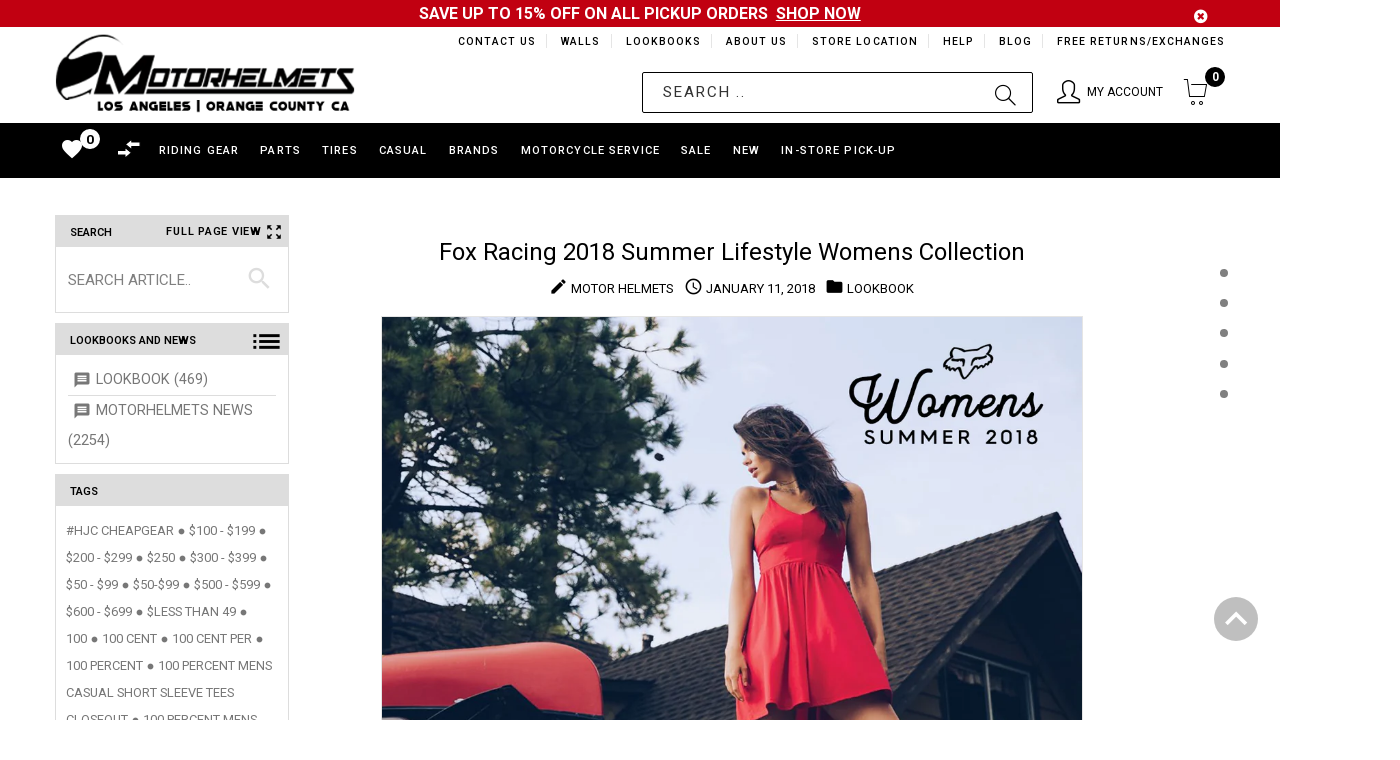

--- FILE ---
content_type: text/html; charset=utf-8
request_url: https://motorhelmets.com/blogs/lookbook/tagged/fox-racing-2018-summer-womens-tops
body_size: 48582
content:
<!doctype html>
<!--[if lt IE 7]><html class="no-js ie6 oldie" lang="en"><![endif]-->
<!--[if IE 7]><html class="no-js ie7 oldie" lang="en"><![endif]-->
<!--[if IE 8]><html class="no-js ie8 oldie" lang="en"><![endif]-->
<!--[if gt IE 8]><!--><html lang="en"><!--<![endif]-->
<head>
  
<!-- Google tag (gtag.js) -->
<script async src="https://www.googletagmanager.com/gtag/js?id=G-YGPBQSMPFY"></script>
<script>
  window.dataLayer = window.dataLayer || [];
  function gtag(){dataLayer.push(arguments);}
  gtag('js', new Date());

  gtag('config', 'G-YGPBQSMPFY');
</script>
  
    <script>
    if (window.location.hostname.replaceAll('.','') !== "motorhelmetscom") { 
      if (window.location.hostname == "motorhelmets.myshopify.com") {
        console.log("motorhelmets.myshopify.com"); 
      } else {
        window.location.replace('https://motorhelmets.com/');
      }
    };
    </script>
    
  <meta name="google-site-verification" content="aNif_3r3qTV_0NmRfPlIqC9yLG-b_Aqq7Zx1acuxjQ4" />
  <meta name="google-site-verification" content="mK48WR_h8eGCITL2QOkAK9OqqBhUVzOKsuautxvffuA" />
  <meta name="msvalidate.01" content="EFF1F954B9828D82C5E4D32D2F6F39A7" />
  <!-- v1.4.2 -->
  <meta charset="utf-8">
  <!--[if IE]>
<meta http-equiv="X-UA-Compatible" content="IE=edge">
<![endif]-->
  <meta name="viewport" content="width=device-width, initial-scale=1.0">
  <meta name="keywords" content="Shopify Template" />
  <meta name="author" content="etheme.com">
<!-- 	<script type="text/javascript">
      if(window.location.href == 'https://motorhelmets.com/blogs/news/motorhelmets-in-store-specials'){
          window.location.replace("https://sites.google.com/view/motorhelmets/about/monthly-specials");
        }
  	</script> -->
  <script> 
    var url = window.location.href;
    if(url == 'https://motorhelmets.com/collections/' || url == 'https://motorhelmets.com/products/'){
      window.location.href = "https://motorhelmets.com/pages/brands";
    }
    UrlExists(url);
    function UrlExists(url) {
      var http = new XMLHttpRequest();
      http.open('HEAD', url, false);
      http.send();
      if (http.status == 404){
        window.location.href = "https://motorhelmets.com";
      }
    }
  </script>
  <script src="//motorhelmets.com/cdn/shop/t/88/assets/jquery-2.1.4.min.js?v=146653844047132007351653524442"></script>

  <script src=" //motorhelmets.com/cdn/shop/t/88/assets/modernizr.js?v=181846529004682775381653524467"></script>
  <script src="//motorhelmets.com/cdn/shop/t/88/assets/jquery.cookie.js?v=60875537524512060901653524444"></script>  
  

  <!-- Social meta ================================================== -->
  

  <meta property="og:type" content="website">
  <meta property="og:title" content="Lookbook">
  <meta property="og:url" content="https://motorhelmets.com/blogs/lookbook/tagged/fox-racing-2018-summer-womens-tops">
  




<meta property="og:site_name" content="Motorhelmets.com | Shop for Moto Gear">



  <meta name="twitter:card" content="summary">





  <title>Lookbook &ndash; tagged "Fox Racing 2018 Summer Womens Tops" &ndash; Motorhelmets.com | Shop for Moto Gear</title>
  
  <link rel="canonical" href="https://motorhelmets.com/blogs/lookbook/tagged/fox-racing-2018-summer-womens-tops" />
  <link rel="shortcut icon" href="//motorhelmets.com/cdn/shop/t/88/assets/favicon.png?v=39000736967246094681653524418" type="image/x-icon" />
  
  <script src="//motorhelmets.com/cdn/shop/t/88/assets/fonts.js?v=133896025489417048061653524558"></script>
  
  <link href="//motorhelmets.com/cdn/shop/t/88/assets/flexslider.css?v=68563331888710281251653524558" rel="stylesheet" type="text/css" media="all" />
  <link href="//motorhelmets.com/cdn/shop/t/88/assets/slick.css?v=96730455721061752051653524508" rel="stylesheet" type="text/css" media="all" />
<link href="//motorhelmets.com/cdn/shop/t/88/assets/slick-theme.css?v=46761476101705646951653524508" rel="stylesheet" type="text/css" media="all" />
<link href="//motorhelmets.com/cdn/shop/t/88/assets/magnific-popup.css?v=161367216293826210151653524463" rel="stylesheet" type="text/css" media="all" />
<link href="//motorhelmets.com/cdn/shop/t/88/assets/bootstrap-select.css?v=121701744744339660621653524408" rel="stylesheet" type="text/css" media="all" />

<link href="//motorhelmets.com/cdn/shop/t/88/assets/settings.css?v=60780944865332802341653524503" rel="stylesheet" type="text/css" media="all" />

<link href="//motorhelmets.com/cdn/shop/t/88/assets/style.css?v=12094254293903452951714983004" rel="stylesheet" type="text/css" media="all" />


<!-- MOTO CUSTOM STYLES -->
<link href="//motorhelmets.com/cdn/shop/t/88/assets/moto_custom_style.css?v=61113172008946973311709172712" rel="stylesheet" type="text/css" media="all" />

<link href="//motorhelmets.com/cdn/shop/t/88/assets/davz-mobile-view.css?v=72561051516779975451653524416" rel="stylesheet" type="text/css" media="all" />

<link href="//motorhelmets.com/cdn/shop/t/88/assets/moto_breadcrumb_style.css?v=53708362795717529451653524476" rel="stylesheet" type="text/css" media="all" />


<link href="//motorhelmets.com/cdn/shop/t/88/assets/font.hurme.css?v=61042382644485420611653524558" rel="stylesheet" type="text/css" media="all" />
<link href="//motorhelmets.com/cdn/shop/t/88/assets/fonts.futurapt.css?v=104444611120666520771653524558" rel="stylesheet" type="text/css" media="all" />


<link href="//motorhelmets.com/cdn/shop/t/88/assets/auto-hide-nav.css?v=37711305425368446461653524558" rel="stylesheet" type="text/css" media="all" />




<link href="//motorhelmets.com/cdn/shop/t/88/assets/remodal.css?v=119936591600191232361653524498" rel="stylesheet" type="text/css" media="all" />
<link href="//motorhelmets.com/cdn/shop/t/88/assets/remodal-default-theme.css?v=104126852980989636051653524498" rel="stylesheet" type="text/css" media="all" />

<!-- END -->





<link href="//motorhelmets.com/cdn/shop/t/88/assets/css-liquid.css?v=13379837777374146441709002424" rel="stylesheet" type="text/css" media="all" />
<link href="//motorhelmets.com/cdn/shop/t/88/assets/stylefont.css?v=89165418289541164571653524520" rel="stylesheet" type="text/css" media="all" />



<!-- for latest google material icons -->
<link rel="stylesheet" href="https://fonts.googleapis.com/icon?family=Material+Icons">

<link href="https://fonts.googleapis.com/css?family=Open+Sans:300,300i,400,400i,600,600i,700,700i,800,800i" rel="stylesheet">


 



  <!-- jQuery 1.10.1-->

    <script src="//motorhelmets.com/cdn/shop/t/88/assets/blazy.js?v=117280212261074894131653524406" type="text/javascript"></script>
  
<script>window.performance && window.performance.mark && window.performance.mark('shopify.content_for_header.start');</script><meta name="google-site-verification" content="zHT7bhq8apacbY6vNrX7v2YRwFvXjgZlGq2OJ8bAVZA">
<meta id="shopify-digital-wallet" name="shopify-digital-wallet" content="/12236434/digital_wallets/dialog">
<meta name="shopify-checkout-api-token" content="56fe3158b7e7128b232a2ede02e21532">
<link rel="alternate" type="application/atom+xml" title="Feed" href="/blogs/lookbook/tagged/fox-racing-2018-summer-womens-tops.atom" />
<script async="async" src="/checkouts/internal/preloads.js?locale=en-US"></script>
<link rel="preconnect" href="https://shop.app" crossorigin="anonymous">
<script async="async" src="https://shop.app/checkouts/internal/preloads.js?locale=en-US&shop_id=12236434" crossorigin="anonymous"></script>
<script id="shopify-features" type="application/json">{"accessToken":"56fe3158b7e7128b232a2ede02e21532","betas":["rich-media-storefront-analytics"],"domain":"motorhelmets.com","predictiveSearch":true,"shopId":12236434,"locale":"en"}</script>
<script>var Shopify = Shopify || {};
Shopify.shop = "motorhelmets.myshopify.com";
Shopify.locale = "en";
Shopify.currency = {"active":"USD","rate":"1.0"};
Shopify.country = "US";
Shopify.theme = {"name":"In-Store Pick-Up Beta Test (May 26, 2022)","id":130882568377,"schema_name":null,"schema_version":null,"theme_store_id":null,"role":"main"};
Shopify.theme.handle = "null";
Shopify.theme.style = {"id":null,"handle":null};
Shopify.cdnHost = "motorhelmets.com/cdn";
Shopify.routes = Shopify.routes || {};
Shopify.routes.root = "/";</script>
<script type="module">!function(o){(o.Shopify=o.Shopify||{}).modules=!0}(window);</script>
<script>!function(o){function n(){var o=[];function n(){o.push(Array.prototype.slice.apply(arguments))}return n.q=o,n}var t=o.Shopify=o.Shopify||{};t.loadFeatures=n(),t.autoloadFeatures=n()}(window);</script>
<script>
  window.ShopifyPay = window.ShopifyPay || {};
  window.ShopifyPay.apiHost = "shop.app\/pay";
  window.ShopifyPay.redirectState = null;
</script>
<script id="shop-js-analytics" type="application/json">{"pageType":"blog"}</script>
<script defer="defer" async type="module" src="//motorhelmets.com/cdn/shopifycloud/shop-js/modules/v2/client.init-shop-cart-sync_IZsNAliE.en.esm.js"></script>
<script defer="defer" async type="module" src="//motorhelmets.com/cdn/shopifycloud/shop-js/modules/v2/chunk.common_0OUaOowp.esm.js"></script>
<script type="module">
  await import("//motorhelmets.com/cdn/shopifycloud/shop-js/modules/v2/client.init-shop-cart-sync_IZsNAliE.en.esm.js");
await import("//motorhelmets.com/cdn/shopifycloud/shop-js/modules/v2/chunk.common_0OUaOowp.esm.js");

  window.Shopify.SignInWithShop?.initShopCartSync?.({"fedCMEnabled":true,"windoidEnabled":true});

</script>
<script>
  window.Shopify = window.Shopify || {};
  if (!window.Shopify.featureAssets) window.Shopify.featureAssets = {};
  window.Shopify.featureAssets['shop-js'] = {"shop-cart-sync":["modules/v2/client.shop-cart-sync_DLOhI_0X.en.esm.js","modules/v2/chunk.common_0OUaOowp.esm.js"],"init-fed-cm":["modules/v2/client.init-fed-cm_C6YtU0w6.en.esm.js","modules/v2/chunk.common_0OUaOowp.esm.js"],"shop-button":["modules/v2/client.shop-button_BCMx7GTG.en.esm.js","modules/v2/chunk.common_0OUaOowp.esm.js"],"shop-cash-offers":["modules/v2/client.shop-cash-offers_BT26qb5j.en.esm.js","modules/v2/chunk.common_0OUaOowp.esm.js","modules/v2/chunk.modal_CGo_dVj3.esm.js"],"init-windoid":["modules/v2/client.init-windoid_B9PkRMql.en.esm.js","modules/v2/chunk.common_0OUaOowp.esm.js"],"init-shop-email-lookup-coordinator":["modules/v2/client.init-shop-email-lookup-coordinator_DZkqjsbU.en.esm.js","modules/v2/chunk.common_0OUaOowp.esm.js"],"shop-toast-manager":["modules/v2/client.shop-toast-manager_Di2EnuM7.en.esm.js","modules/v2/chunk.common_0OUaOowp.esm.js"],"shop-login-button":["modules/v2/client.shop-login-button_BtqW_SIO.en.esm.js","modules/v2/chunk.common_0OUaOowp.esm.js","modules/v2/chunk.modal_CGo_dVj3.esm.js"],"avatar":["modules/v2/client.avatar_BTnouDA3.en.esm.js"],"pay-button":["modules/v2/client.pay-button_CWa-C9R1.en.esm.js","modules/v2/chunk.common_0OUaOowp.esm.js"],"init-shop-cart-sync":["modules/v2/client.init-shop-cart-sync_IZsNAliE.en.esm.js","modules/v2/chunk.common_0OUaOowp.esm.js"],"init-customer-accounts":["modules/v2/client.init-customer-accounts_DenGwJTU.en.esm.js","modules/v2/client.shop-login-button_BtqW_SIO.en.esm.js","modules/v2/chunk.common_0OUaOowp.esm.js","modules/v2/chunk.modal_CGo_dVj3.esm.js"],"init-shop-for-new-customer-accounts":["modules/v2/client.init-shop-for-new-customer-accounts_JdHXxpS9.en.esm.js","modules/v2/client.shop-login-button_BtqW_SIO.en.esm.js","modules/v2/chunk.common_0OUaOowp.esm.js","modules/v2/chunk.modal_CGo_dVj3.esm.js"],"init-customer-accounts-sign-up":["modules/v2/client.init-customer-accounts-sign-up_D6__K_p8.en.esm.js","modules/v2/client.shop-login-button_BtqW_SIO.en.esm.js","modules/v2/chunk.common_0OUaOowp.esm.js","modules/v2/chunk.modal_CGo_dVj3.esm.js"],"checkout-modal":["modules/v2/client.checkout-modal_C_ZQDY6s.en.esm.js","modules/v2/chunk.common_0OUaOowp.esm.js","modules/v2/chunk.modal_CGo_dVj3.esm.js"],"shop-follow-button":["modules/v2/client.shop-follow-button_XetIsj8l.en.esm.js","modules/v2/chunk.common_0OUaOowp.esm.js","modules/v2/chunk.modal_CGo_dVj3.esm.js"],"lead-capture":["modules/v2/client.lead-capture_DvA72MRN.en.esm.js","modules/v2/chunk.common_0OUaOowp.esm.js","modules/v2/chunk.modal_CGo_dVj3.esm.js"],"shop-login":["modules/v2/client.shop-login_ClXNxyh6.en.esm.js","modules/v2/chunk.common_0OUaOowp.esm.js","modules/v2/chunk.modal_CGo_dVj3.esm.js"],"payment-terms":["modules/v2/client.payment-terms_CNlwjfZz.en.esm.js","modules/v2/chunk.common_0OUaOowp.esm.js","modules/v2/chunk.modal_CGo_dVj3.esm.js"]};
</script>
<script>(function() {
  var isLoaded = false;
  function asyncLoad() {
    if (isLoaded) return;
    isLoaded = true;
    var urls = ["https:\/\/chimpstatic.com\/mcjs-connected\/js\/users\/ff8716194950b6d4e7426ca81\/18061619dbd6c995b56cfe3f3.js?shop=motorhelmets.myshopify.com","https:\/\/chimpstatic.com\/mcjs-connected\/js\/users\/ff8716194950b6d4e7426ca81\/18061619dbd6c995b56cfe3f3.js?shop=motorhelmets.myshopify.com","https:\/\/embed.tawk.to\/widget-script\/5902ab6064f23d19a89afaa5\/default.js?shop=motorhelmets.myshopify.com","https:\/\/chimpstatic.com\/mcjs-connected\/js\/users\/ff8716194950b6d4e7426ca81\/24e64ee439a381fc44d509719.js?shop=motorhelmets.myshopify.com"];
    for (var i = 0; i < urls.length; i++) {
      var s = document.createElement('script');
      s.type = 'text/javascript';
      s.async = true;
      s.src = urls[i];
      var x = document.getElementsByTagName('script')[0];
      x.parentNode.insertBefore(s, x);
    }
  };
  if(window.attachEvent) {
    window.attachEvent('onload', asyncLoad);
  } else {
    window.addEventListener('load', asyncLoad, false);
  }
})();</script>
<script id="__st">var __st={"a":12236434,"offset":-28800,"reqid":"59d5ef63-ef4f-4e02-bfbe-bdc4c0b9c366-1768376078","pageurl":"motorhelmets.com\/blogs\/lookbook\/tagged\/fox-racing-2018-summer-womens-tops","s":"blogs-83830214","u":"6a9e29d794fa","p":"blog","rtyp":"blog","rid":83830214};</script>
<script>window.ShopifyPaypalV4VisibilityTracking = true;</script>
<script id="captcha-bootstrap">!function(){'use strict';const t='contact',e='account',n='new_comment',o=[[t,t],['blogs',n],['comments',n],[t,'customer']],c=[[e,'customer_login'],[e,'guest_login'],[e,'recover_customer_password'],[e,'create_customer']],r=t=>t.map((([t,e])=>`form[action*='/${t}']:not([data-nocaptcha='true']) input[name='form_type'][value='${e}']`)).join(','),a=t=>()=>t?[...document.querySelectorAll(t)].map((t=>t.form)):[];function s(){const t=[...o],e=r(t);return a(e)}const i='password',u='form_key',d=['recaptcha-v3-token','g-recaptcha-response','h-captcha-response',i],f=()=>{try{return window.sessionStorage}catch{return}},m='__shopify_v',_=t=>t.elements[u];function p(t,e,n=!1){try{const o=window.sessionStorage,c=JSON.parse(o.getItem(e)),{data:r}=function(t){const{data:e,action:n}=t;return t[m]||n?{data:e,action:n}:{data:t,action:n}}(c);for(const[e,n]of Object.entries(r))t.elements[e]&&(t.elements[e].value=n);n&&o.removeItem(e)}catch(o){console.error('form repopulation failed',{error:o})}}const l='form_type',E='cptcha';function T(t){t.dataset[E]=!0}const w=window,h=w.document,L='Shopify',v='ce_forms',y='captcha';let A=!1;((t,e)=>{const n=(g='f06e6c50-85a8-45c8-87d0-21a2b65856fe',I='https://cdn.shopify.com/shopifycloud/storefront-forms-hcaptcha/ce_storefront_forms_captcha_hcaptcha.v1.5.2.iife.js',D={infoText:'Protected by hCaptcha',privacyText:'Privacy',termsText:'Terms'},(t,e,n)=>{const o=w[L][v],c=o.bindForm;if(c)return c(t,g,e,D).then(n);var r;o.q.push([[t,g,e,D],n]),r=I,A||(h.body.append(Object.assign(h.createElement('script'),{id:'captcha-provider',async:!0,src:r})),A=!0)});var g,I,D;w[L]=w[L]||{},w[L][v]=w[L][v]||{},w[L][v].q=[],w[L][y]=w[L][y]||{},w[L][y].protect=function(t,e){n(t,void 0,e),T(t)},Object.freeze(w[L][y]),function(t,e,n,w,h,L){const[v,y,A,g]=function(t,e,n){const i=e?o:[],u=t?c:[],d=[...i,...u],f=r(d),m=r(i),_=r(d.filter((([t,e])=>n.includes(e))));return[a(f),a(m),a(_),s()]}(w,h,L),I=t=>{const e=t.target;return e instanceof HTMLFormElement?e:e&&e.form},D=t=>v().includes(t);t.addEventListener('submit',(t=>{const e=I(t);if(!e)return;const n=D(e)&&!e.dataset.hcaptchaBound&&!e.dataset.recaptchaBound,o=_(e),c=g().includes(e)&&(!o||!o.value);(n||c)&&t.preventDefault(),c&&!n&&(function(t){try{if(!f())return;!function(t){const e=f();if(!e)return;const n=_(t);if(!n)return;const o=n.value;o&&e.removeItem(o)}(t);const e=Array.from(Array(32),(()=>Math.random().toString(36)[2])).join('');!function(t,e){_(t)||t.append(Object.assign(document.createElement('input'),{type:'hidden',name:u})),t.elements[u].value=e}(t,e),function(t,e){const n=f();if(!n)return;const o=[...t.querySelectorAll(`input[type='${i}']`)].map((({name:t})=>t)),c=[...d,...o],r={};for(const[a,s]of new FormData(t).entries())c.includes(a)||(r[a]=s);n.setItem(e,JSON.stringify({[m]:1,action:t.action,data:r}))}(t,e)}catch(e){console.error('failed to persist form',e)}}(e),e.submit())}));const S=(t,e)=>{t&&!t.dataset[E]&&(n(t,e.some((e=>e===t))),T(t))};for(const o of['focusin','change'])t.addEventListener(o,(t=>{const e=I(t);D(e)&&S(e,y())}));const B=e.get('form_key'),M=e.get(l),P=B&&M;t.addEventListener('DOMContentLoaded',(()=>{const t=y();if(P)for(const e of t)e.elements[l].value===M&&p(e,B);[...new Set([...A(),...v().filter((t=>'true'===t.dataset.shopifyCaptcha))])].forEach((e=>S(e,t)))}))}(h,new URLSearchParams(w.location.search),n,t,e,['guest_login'])})(!0,!0)}();</script>
<script integrity="sha256-4kQ18oKyAcykRKYeNunJcIwy7WH5gtpwJnB7kiuLZ1E=" data-source-attribution="shopify.loadfeatures" defer="defer" src="//motorhelmets.com/cdn/shopifycloud/storefront/assets/storefront/load_feature-a0a9edcb.js" crossorigin="anonymous"></script>
<script crossorigin="anonymous" defer="defer" src="//motorhelmets.com/cdn/shopifycloud/storefront/assets/shopify_pay/storefront-65b4c6d7.js?v=20250812"></script>
<script data-source-attribution="shopify.dynamic_checkout.dynamic.init">var Shopify=Shopify||{};Shopify.PaymentButton=Shopify.PaymentButton||{isStorefrontPortableWallets:!0,init:function(){window.Shopify.PaymentButton.init=function(){};var t=document.createElement("script");t.src="https://motorhelmets.com/cdn/shopifycloud/portable-wallets/latest/portable-wallets.en.js",t.type="module",document.head.appendChild(t)}};
</script>
<script data-source-attribution="shopify.dynamic_checkout.buyer_consent">
  function portableWalletsHideBuyerConsent(e){var t=document.getElementById("shopify-buyer-consent"),n=document.getElementById("shopify-subscription-policy-button");t&&n&&(t.classList.add("hidden"),t.setAttribute("aria-hidden","true"),n.removeEventListener("click",e))}function portableWalletsShowBuyerConsent(e){var t=document.getElementById("shopify-buyer-consent"),n=document.getElementById("shopify-subscription-policy-button");t&&n&&(t.classList.remove("hidden"),t.removeAttribute("aria-hidden"),n.addEventListener("click",e))}window.Shopify?.PaymentButton&&(window.Shopify.PaymentButton.hideBuyerConsent=portableWalletsHideBuyerConsent,window.Shopify.PaymentButton.showBuyerConsent=portableWalletsShowBuyerConsent);
</script>
<script data-source-attribution="shopify.dynamic_checkout.cart.bootstrap">document.addEventListener("DOMContentLoaded",(function(){function t(){return document.querySelector("shopify-accelerated-checkout-cart, shopify-accelerated-checkout")}if(t())Shopify.PaymentButton.init();else{new MutationObserver((function(e,n){t()&&(Shopify.PaymentButton.init(),n.disconnect())})).observe(document.body,{childList:!0,subtree:!0})}}));
</script>
<link id="shopify-accelerated-checkout-styles" rel="stylesheet" media="screen" href="https://motorhelmets.com/cdn/shopifycloud/portable-wallets/latest/accelerated-checkout-backwards-compat.css" crossorigin="anonymous">
<style id="shopify-accelerated-checkout-cart">
        #shopify-buyer-consent {
  margin-top: 1em;
  display: inline-block;
  width: 100%;
}

#shopify-buyer-consent.hidden {
  display: none;
}

#shopify-subscription-policy-button {
  background: none;
  border: none;
  padding: 0;
  text-decoration: underline;
  font-size: inherit;
  cursor: pointer;
}

#shopify-subscription-policy-button::before {
  box-shadow: none;
}

      </style>

<script>window.performance && window.performance.mark && window.performance.mark('shopify.content_for_header.end');</script>
  <script src="//motorhelmets.com/cdn/shopifycloud/storefront/assets/themes_support/option_selection-b017cd28.js"async></script>
  <script src="//motorhelmets.com/cdn/shopifycloud/storefront/assets/themes_support/api.jquery-7ab1a3a4.js"></script>
  <script src="//motorhelmets.com/cdn/shop/t/88/assets/cart.api.js?v=169577591990185079681653524411"></script>
  

  <style>
    /*Footer*/
    
    body.index .layout-4 .container:first-child,
    body.index .layout-0 .container:first-child {
      border-top: 1px solid #e5e5e5;
      padding-top: 60px;
    }
    footer .subscribe-box input {
      border: 1px solid #e5e5e5;
    }
    
  </style>

  <link href="//motorhelmets.com/cdn/shop/t/88/assets/njohn-product-grid-style.css?v=140568305947634965401680254049" rel="stylesheet" type="text/css" media="all" />

  


  <link href="//motorhelmets.com/cdn/shop/t/88/assets/njohn_wishlist_style.css?v=181407862879172019271653524558" rel="stylesheet" type="text/css" media="all" />
  <link href="//motorhelmets.com/cdn/shop/t/88/assets/njohn_wishlist_header_style.css?v=63335586027026873601653524558" rel="stylesheet" type="text/css" media="all" />
  <link href="//motorhelmets.com/cdn/shop/t/88/assets/njohn_popup_quickview.css?v=168856385951527769461653524558" rel="stylesheet" type="text/css" media="all" />
  <link href="//motorhelmets.com/cdn/shop/t/88/assets/njohn_wishlist_row.css?v=169126289577580712421653524558" rel="stylesheet" type="text/css" media="all" />
  <link href="//motorhelmets.com/cdn/shop/t/88/assets/ion.rangeSlider.min.css?v=171986783220276664481653524441" rel="stylesheet" type="text/css" media="all" />

  
  <link href="//motorhelmets.com/cdn/shop/t/88/assets/njohn_blog_article_style.css?v=46260101400050190041653524558" rel="stylesheet" type="text/css" media="all" />
  

  <script src=" //motorhelmets.com/cdn/shop/t/88/assets/jquery_ui.js?v=111950939989794416751653524558"async></script>

  
  

  


  

  <link href="//motorhelmets.com/cdn/shop/t/88/assets/instagram_feed.css?v=86707046465540207171653524558" rel="stylesheet" type="text/css" media="all" />
  
  
  <script type="application/ld+json">
  {
  "@context": "https://schema.org",
  "@type": "Organization",
  "name": "Motorhelmets",
  "url": "https://motorhelmets.com",
  "logo": "https://cdn.shopify.com/s/files/1/1223/6434/files/logo-1440-min.png"
  }
  </script>


    <script src="//ajax.googleapis.com/ajax/libs/jquery/2.2.3/jquery.min.js" type="text/javascript"></script> <!-- SCRIPT FOR ADDING TIRE INSTALLATION DATE ON CART PAGE -->

  <style>
    
  nav.header__inline-menu .header__submenu{
    max-height: 100vh;
    overflow: scroll;
    height: 400px;
  }

  </style>

<link href="https://monorail-edge.shopifysvc.com" rel="dns-prefetch">
<script>(function(){if ("sendBeacon" in navigator && "performance" in window) {try {var session_token_from_headers = performance.getEntriesByType('navigation')[0].serverTiming.find(x => x.name == '_s').description;} catch {var session_token_from_headers = undefined;}var session_cookie_matches = document.cookie.match(/_shopify_s=([^;]*)/);var session_token_from_cookie = session_cookie_matches && session_cookie_matches.length === 2 ? session_cookie_matches[1] : "";var session_token = session_token_from_headers || session_token_from_cookie || "";function handle_abandonment_event(e) {var entries = performance.getEntries().filter(function(entry) {return /monorail-edge.shopifysvc.com/.test(entry.name);});if (!window.abandonment_tracked && entries.length === 0) {window.abandonment_tracked = true;var currentMs = Date.now();var navigation_start = performance.timing.navigationStart;var payload = {shop_id: 12236434,url: window.location.href,navigation_start,duration: currentMs - navigation_start,session_token,page_type: "blog"};window.navigator.sendBeacon("https://monorail-edge.shopifysvc.com/v1/produce", JSON.stringify({schema_id: "online_store_buyer_site_abandonment/1.1",payload: payload,metadata: {event_created_at_ms: currentMs,event_sent_at_ms: currentMs}}));}}window.addEventListener('pagehide', handle_abandonment_event);}}());</script>
<script id="web-pixels-manager-setup">(function e(e,d,r,n,o){if(void 0===o&&(o={}),!Boolean(null===(a=null===(i=window.Shopify)||void 0===i?void 0:i.analytics)||void 0===a?void 0:a.replayQueue)){var i,a;window.Shopify=window.Shopify||{};var t=window.Shopify;t.analytics=t.analytics||{};var s=t.analytics;s.replayQueue=[],s.publish=function(e,d,r){return s.replayQueue.push([e,d,r]),!0};try{self.performance.mark("wpm:start")}catch(e){}var l=function(){var e={modern:/Edge?\/(1{2}[4-9]|1[2-9]\d|[2-9]\d{2}|\d{4,})\.\d+(\.\d+|)|Firefox\/(1{2}[4-9]|1[2-9]\d|[2-9]\d{2}|\d{4,})\.\d+(\.\d+|)|Chrom(ium|e)\/(9{2}|\d{3,})\.\d+(\.\d+|)|(Maci|X1{2}).+ Version\/(15\.\d+|(1[6-9]|[2-9]\d|\d{3,})\.\d+)([,.]\d+|)( \(\w+\)|)( Mobile\/\w+|) Safari\/|Chrome.+OPR\/(9{2}|\d{3,})\.\d+\.\d+|(CPU[ +]OS|iPhone[ +]OS|CPU[ +]iPhone|CPU IPhone OS|CPU iPad OS)[ +]+(15[._]\d+|(1[6-9]|[2-9]\d|\d{3,})[._]\d+)([._]\d+|)|Android:?[ /-](13[3-9]|1[4-9]\d|[2-9]\d{2}|\d{4,})(\.\d+|)(\.\d+|)|Android.+Firefox\/(13[5-9]|1[4-9]\d|[2-9]\d{2}|\d{4,})\.\d+(\.\d+|)|Android.+Chrom(ium|e)\/(13[3-9]|1[4-9]\d|[2-9]\d{2}|\d{4,})\.\d+(\.\d+|)|SamsungBrowser\/([2-9]\d|\d{3,})\.\d+/,legacy:/Edge?\/(1[6-9]|[2-9]\d|\d{3,})\.\d+(\.\d+|)|Firefox\/(5[4-9]|[6-9]\d|\d{3,})\.\d+(\.\d+|)|Chrom(ium|e)\/(5[1-9]|[6-9]\d|\d{3,})\.\d+(\.\d+|)([\d.]+$|.*Safari\/(?![\d.]+ Edge\/[\d.]+$))|(Maci|X1{2}).+ Version\/(10\.\d+|(1[1-9]|[2-9]\d|\d{3,})\.\d+)([,.]\d+|)( \(\w+\)|)( Mobile\/\w+|) Safari\/|Chrome.+OPR\/(3[89]|[4-9]\d|\d{3,})\.\d+\.\d+|(CPU[ +]OS|iPhone[ +]OS|CPU[ +]iPhone|CPU IPhone OS|CPU iPad OS)[ +]+(10[._]\d+|(1[1-9]|[2-9]\d|\d{3,})[._]\d+)([._]\d+|)|Android:?[ /-](13[3-9]|1[4-9]\d|[2-9]\d{2}|\d{4,})(\.\d+|)(\.\d+|)|Mobile Safari.+OPR\/([89]\d|\d{3,})\.\d+\.\d+|Android.+Firefox\/(13[5-9]|1[4-9]\d|[2-9]\d{2}|\d{4,})\.\d+(\.\d+|)|Android.+Chrom(ium|e)\/(13[3-9]|1[4-9]\d|[2-9]\d{2}|\d{4,})\.\d+(\.\d+|)|Android.+(UC? ?Browser|UCWEB|U3)[ /]?(15\.([5-9]|\d{2,})|(1[6-9]|[2-9]\d|\d{3,})\.\d+)\.\d+|SamsungBrowser\/(5\.\d+|([6-9]|\d{2,})\.\d+)|Android.+MQ{2}Browser\/(14(\.(9|\d{2,})|)|(1[5-9]|[2-9]\d|\d{3,})(\.\d+|))(\.\d+|)|K[Aa][Ii]OS\/(3\.\d+|([4-9]|\d{2,})\.\d+)(\.\d+|)/},d=e.modern,r=e.legacy,n=navigator.userAgent;return n.match(d)?"modern":n.match(r)?"legacy":"unknown"}(),u="modern"===l?"modern":"legacy",c=(null!=n?n:{modern:"",legacy:""})[u],f=function(e){return[e.baseUrl,"/wpm","/b",e.hashVersion,"modern"===e.buildTarget?"m":"l",".js"].join("")}({baseUrl:d,hashVersion:r,buildTarget:u}),m=function(e){var d=e.version,r=e.bundleTarget,n=e.surface,o=e.pageUrl,i=e.monorailEndpoint;return{emit:function(e){var a=e.status,t=e.errorMsg,s=(new Date).getTime(),l=JSON.stringify({metadata:{event_sent_at_ms:s},events:[{schema_id:"web_pixels_manager_load/3.1",payload:{version:d,bundle_target:r,page_url:o,status:a,surface:n,error_msg:t},metadata:{event_created_at_ms:s}}]});if(!i)return console&&console.warn&&console.warn("[Web Pixels Manager] No Monorail endpoint provided, skipping logging."),!1;try{return self.navigator.sendBeacon.bind(self.navigator)(i,l)}catch(e){}var u=new XMLHttpRequest;try{return u.open("POST",i,!0),u.setRequestHeader("Content-Type","text/plain"),u.send(l),!0}catch(e){return console&&console.warn&&console.warn("[Web Pixels Manager] Got an unhandled error while logging to Monorail."),!1}}}}({version:r,bundleTarget:l,surface:e.surface,pageUrl:self.location.href,monorailEndpoint:e.monorailEndpoint});try{o.browserTarget=l,function(e){var d=e.src,r=e.async,n=void 0===r||r,o=e.onload,i=e.onerror,a=e.sri,t=e.scriptDataAttributes,s=void 0===t?{}:t,l=document.createElement("script"),u=document.querySelector("head"),c=document.querySelector("body");if(l.async=n,l.src=d,a&&(l.integrity=a,l.crossOrigin="anonymous"),s)for(var f in s)if(Object.prototype.hasOwnProperty.call(s,f))try{l.dataset[f]=s[f]}catch(e){}if(o&&l.addEventListener("load",o),i&&l.addEventListener("error",i),u)u.appendChild(l);else{if(!c)throw new Error("Did not find a head or body element to append the script");c.appendChild(l)}}({src:f,async:!0,onload:function(){if(!function(){var e,d;return Boolean(null===(d=null===(e=window.Shopify)||void 0===e?void 0:e.analytics)||void 0===d?void 0:d.initialized)}()){var d=window.webPixelsManager.init(e)||void 0;if(d){var r=window.Shopify.analytics;r.replayQueue.forEach((function(e){var r=e[0],n=e[1],o=e[2];d.publishCustomEvent(r,n,o)})),r.replayQueue=[],r.publish=d.publishCustomEvent,r.visitor=d.visitor,r.initialized=!0}}},onerror:function(){return m.emit({status:"failed",errorMsg:"".concat(f," has failed to load")})},sri:function(e){var d=/^sha384-[A-Za-z0-9+/=]+$/;return"string"==typeof e&&d.test(e)}(c)?c:"",scriptDataAttributes:o}),m.emit({status:"loading"})}catch(e){m.emit({status:"failed",errorMsg:(null==e?void 0:e.message)||"Unknown error"})}}})({shopId: 12236434,storefrontBaseUrl: "https://motorhelmets.com",extensionsBaseUrl: "https://extensions.shopifycdn.com/cdn/shopifycloud/web-pixels-manager",monorailEndpoint: "https://monorail-edge.shopifysvc.com/unstable/produce_batch",surface: "storefront-renderer",enabledBetaFlags: ["2dca8a86","a0d5f9d2"],webPixelsConfigList: [{"id":"440271033","configuration":"{\"config\":\"{\\\"pixel_id\\\":\\\"G-YGPBQSMPFY\\\",\\\"target_country\\\":\\\"US\\\",\\\"gtag_events\\\":[{\\\"type\\\":\\\"begin_checkout\\\",\\\"action_label\\\":\\\"G-YGPBQSMPFY\\\"},{\\\"type\\\":\\\"search\\\",\\\"action_label\\\":\\\"G-YGPBQSMPFY\\\"},{\\\"type\\\":\\\"view_item\\\",\\\"action_label\\\":[\\\"G-YGPBQSMPFY\\\",\\\"MC-FKJVXE0J5Y\\\"]},{\\\"type\\\":\\\"purchase\\\",\\\"action_label\\\":[\\\"G-YGPBQSMPFY\\\",\\\"MC-FKJVXE0J5Y\\\"]},{\\\"type\\\":\\\"page_view\\\",\\\"action_label\\\":[\\\"G-YGPBQSMPFY\\\",\\\"MC-FKJVXE0J5Y\\\"]},{\\\"type\\\":\\\"add_payment_info\\\",\\\"action_label\\\":\\\"G-YGPBQSMPFY\\\"},{\\\"type\\\":\\\"add_to_cart\\\",\\\"action_label\\\":\\\"G-YGPBQSMPFY\\\"}],\\\"enable_monitoring_mode\\\":false}\"}","eventPayloadVersion":"v1","runtimeContext":"OPEN","scriptVersion":"b2a88bafab3e21179ed38636efcd8a93","type":"APP","apiClientId":1780363,"privacyPurposes":[],"dataSharingAdjustments":{"protectedCustomerApprovalScopes":["read_customer_address","read_customer_email","read_customer_name","read_customer_personal_data","read_customer_phone"]}},{"id":"82084025","eventPayloadVersion":"v1","runtimeContext":"LAX","scriptVersion":"1","type":"CUSTOM","privacyPurposes":["ANALYTICS"],"name":"Google Analytics tag (migrated)"},{"id":"shopify-app-pixel","configuration":"{}","eventPayloadVersion":"v1","runtimeContext":"STRICT","scriptVersion":"0450","apiClientId":"shopify-pixel","type":"APP","privacyPurposes":["ANALYTICS","MARKETING"]},{"id":"shopify-custom-pixel","eventPayloadVersion":"v1","runtimeContext":"LAX","scriptVersion":"0450","apiClientId":"shopify-pixel","type":"CUSTOM","privacyPurposes":["ANALYTICS","MARKETING"]}],isMerchantRequest: false,initData: {"shop":{"name":"Motorhelmets.com | Shop for Moto Gear","paymentSettings":{"currencyCode":"USD"},"myshopifyDomain":"motorhelmets.myshopify.com","countryCode":"US","storefrontUrl":"https:\/\/motorhelmets.com"},"customer":null,"cart":null,"checkout":null,"productVariants":[],"purchasingCompany":null},},"https://motorhelmets.com/cdn","7cecd0b6w90c54c6cpe92089d5m57a67346",{"modern":"","legacy":""},{"shopId":"12236434","storefrontBaseUrl":"https:\/\/motorhelmets.com","extensionBaseUrl":"https:\/\/extensions.shopifycdn.com\/cdn\/shopifycloud\/web-pixels-manager","surface":"storefront-renderer","enabledBetaFlags":"[\"2dca8a86\", \"a0d5f9d2\"]","isMerchantRequest":"false","hashVersion":"7cecd0b6w90c54c6cpe92089d5m57a67346","publish":"custom","events":"[[\"page_viewed\",{}]]"});</script><script>
  window.ShopifyAnalytics = window.ShopifyAnalytics || {};
  window.ShopifyAnalytics.meta = window.ShopifyAnalytics.meta || {};
  window.ShopifyAnalytics.meta.currency = 'USD';
  var meta = {"page":{"pageType":"blog","resourceType":"blog","resourceId":83830214,"requestId":"59d5ef63-ef4f-4e02-bfbe-bdc4c0b9c366-1768376078"}};
  for (var attr in meta) {
    window.ShopifyAnalytics.meta[attr] = meta[attr];
  }
</script>
<script class="analytics">
  (function () {
    var customDocumentWrite = function(content) {
      var jquery = null;

      if (window.jQuery) {
        jquery = window.jQuery;
      } else if (window.Checkout && window.Checkout.$) {
        jquery = window.Checkout.$;
      }

      if (jquery) {
        jquery('body').append(content);
      }
    };

    var hasLoggedConversion = function(token) {
      if (token) {
        return document.cookie.indexOf('loggedConversion=' + token) !== -1;
      }
      return false;
    }

    var setCookieIfConversion = function(token) {
      if (token) {
        var twoMonthsFromNow = new Date(Date.now());
        twoMonthsFromNow.setMonth(twoMonthsFromNow.getMonth() + 2);

        document.cookie = 'loggedConversion=' + token + '; expires=' + twoMonthsFromNow;
      }
    }

    var trekkie = window.ShopifyAnalytics.lib = window.trekkie = window.trekkie || [];
    if (trekkie.integrations) {
      return;
    }
    trekkie.methods = [
      'identify',
      'page',
      'ready',
      'track',
      'trackForm',
      'trackLink'
    ];
    trekkie.factory = function(method) {
      return function() {
        var args = Array.prototype.slice.call(arguments);
        args.unshift(method);
        trekkie.push(args);
        return trekkie;
      };
    };
    for (var i = 0; i < trekkie.methods.length; i++) {
      var key = trekkie.methods[i];
      trekkie[key] = trekkie.factory(key);
    }
    trekkie.load = function(config) {
      trekkie.config = config || {};
      trekkie.config.initialDocumentCookie = document.cookie;
      var first = document.getElementsByTagName('script')[0];
      var script = document.createElement('script');
      script.type = 'text/javascript';
      script.onerror = function(e) {
        var scriptFallback = document.createElement('script');
        scriptFallback.type = 'text/javascript';
        scriptFallback.onerror = function(error) {
                var Monorail = {
      produce: function produce(monorailDomain, schemaId, payload) {
        var currentMs = new Date().getTime();
        var event = {
          schema_id: schemaId,
          payload: payload,
          metadata: {
            event_created_at_ms: currentMs,
            event_sent_at_ms: currentMs
          }
        };
        return Monorail.sendRequest("https://" + monorailDomain + "/v1/produce", JSON.stringify(event));
      },
      sendRequest: function sendRequest(endpointUrl, payload) {
        // Try the sendBeacon API
        if (window && window.navigator && typeof window.navigator.sendBeacon === 'function' && typeof window.Blob === 'function' && !Monorail.isIos12()) {
          var blobData = new window.Blob([payload], {
            type: 'text/plain'
          });

          if (window.navigator.sendBeacon(endpointUrl, blobData)) {
            return true;
          } // sendBeacon was not successful

        } // XHR beacon

        var xhr = new XMLHttpRequest();

        try {
          xhr.open('POST', endpointUrl);
          xhr.setRequestHeader('Content-Type', 'text/plain');
          xhr.send(payload);
        } catch (e) {
          console.log(e);
        }

        return false;
      },
      isIos12: function isIos12() {
        return window.navigator.userAgent.lastIndexOf('iPhone; CPU iPhone OS 12_') !== -1 || window.navigator.userAgent.lastIndexOf('iPad; CPU OS 12_') !== -1;
      }
    };
    Monorail.produce('monorail-edge.shopifysvc.com',
      'trekkie_storefront_load_errors/1.1',
      {shop_id: 12236434,
      theme_id: 130882568377,
      app_name: "storefront",
      context_url: window.location.href,
      source_url: "//motorhelmets.com/cdn/s/trekkie.storefront.55c6279c31a6628627b2ba1c5ff367020da294e2.min.js"});

        };
        scriptFallback.async = true;
        scriptFallback.src = '//motorhelmets.com/cdn/s/trekkie.storefront.55c6279c31a6628627b2ba1c5ff367020da294e2.min.js';
        first.parentNode.insertBefore(scriptFallback, first);
      };
      script.async = true;
      script.src = '//motorhelmets.com/cdn/s/trekkie.storefront.55c6279c31a6628627b2ba1c5ff367020da294e2.min.js';
      first.parentNode.insertBefore(script, first);
    };
    trekkie.load(
      {"Trekkie":{"appName":"storefront","development":false,"defaultAttributes":{"shopId":12236434,"isMerchantRequest":null,"themeId":130882568377,"themeCityHash":"16152417276215777185","contentLanguage":"en","currency":"USD","eventMetadataId":"69bb2301-22fe-4c88-8290-6343791fc62d"},"isServerSideCookieWritingEnabled":true,"monorailRegion":"shop_domain","enabledBetaFlags":["65f19447"]},"Session Attribution":{},"S2S":{"facebookCapiEnabled":false,"source":"trekkie-storefront-renderer","apiClientId":580111}}
    );

    var loaded = false;
    trekkie.ready(function() {
      if (loaded) return;
      loaded = true;

      window.ShopifyAnalytics.lib = window.trekkie;

      var originalDocumentWrite = document.write;
      document.write = customDocumentWrite;
      try { window.ShopifyAnalytics.merchantGoogleAnalytics.call(this); } catch(error) {};
      document.write = originalDocumentWrite;

      window.ShopifyAnalytics.lib.page(null,{"pageType":"blog","resourceType":"blog","resourceId":83830214,"requestId":"59d5ef63-ef4f-4e02-bfbe-bdc4c0b9c366-1768376078","shopifyEmitted":true});

      var match = window.location.pathname.match(/checkouts\/(.+)\/(thank_you|post_purchase)/)
      var token = match? match[1]: undefined;
      if (!hasLoggedConversion(token)) {
        setCookieIfConversion(token);
        
      }
    });


        var eventsListenerScript = document.createElement('script');
        eventsListenerScript.async = true;
        eventsListenerScript.src = "//motorhelmets.com/cdn/shopifycloud/storefront/assets/shop_events_listener-3da45d37.js";
        document.getElementsByTagName('head')[0].appendChild(eventsListenerScript);

})();</script>
  <script>
  if (!window.ga || (window.ga && typeof window.ga !== 'function')) {
    window.ga = function ga() {
      (window.ga.q = window.ga.q || []).push(arguments);
      if (window.Shopify && window.Shopify.analytics && typeof window.Shopify.analytics.publish === 'function') {
        window.Shopify.analytics.publish("ga_stub_called", {}, {sendTo: "google_osp_migration"});
      }
      console.error("Shopify's Google Analytics stub called with:", Array.from(arguments), "\nSee https://help.shopify.com/manual/promoting-marketing/pixels/pixel-migration#google for more information.");
    };
    if (window.Shopify && window.Shopify.analytics && typeof window.Shopify.analytics.publish === 'function') {
      window.Shopify.analytics.publish("ga_stub_initialized", {}, {sendTo: "google_osp_migration"});
    }
  }
</script>
<script
  defer
  src="https://motorhelmets.com/cdn/shopifycloud/perf-kit/shopify-perf-kit-3.0.3.min.js"
  data-application="storefront-renderer"
  data-shop-id="12236434"
  data-render-region="gcp-us-central1"
  data-page-type="blog"
  data-theme-instance-id="130882568377"
  data-theme-name=""
  data-theme-version=""
  data-monorail-region="shop_domain"
  data-resource-timing-sampling-rate="10"
  data-shs="true"
  data-shs-beacon="true"
  data-shs-export-with-fetch="true"
  data-shs-logs-sample-rate="1"
  data-shs-beacon-endpoint="https://motorhelmets.com/api/collect"
></script>
</head>

<body>

  



<div id="loader-wrapper">
	<div id="loader">
      <div class="preloader">
          <div class="logo-circle">
              <img style="width: 70px; height: 52px;" src="//cdn.shopify.com/s/files/1/1223/6434/files/logo-preloader.png?13019763102170269221">
          </div>
      </div>
	</div>
</div>



<style>
       .preloader {
        position: absolute;
        left: 50%;
        top: 50%;
        bottom: auto;
        right: auto;
        -webkit-transform: translateX(-50%) translateY(-50%);
        -moz-transform: translateX(-50%) translateY(-50%);
        -ms-transform: translateX(-50%) translateY(-50%);
        -o-transform: translateX(-50%) translateY(-50%);
        transform: translateX(-50%) translateY(-50%);
        text-align: center;
      }
      .preloader .logo-circle {
        position: relative;
        width: 90px;
        height: 90px;
        margin: 0 auto;
        background: #000;
        border-radius: 200px;
        margin-bottom: 2.2em;
        -webkit-animation: white-shadow 1s infinite;
        -moz-animation: white-shadow 1s infinite;
        -ms-animation: white-shadow 1s infinite;
        animation: white-shadow 1s infinite;
        line-height: 85px;
      }
      .preloader .loading-text {
        font-family: 'Arial', sans-serif;
        font-size: 18px;
        color: rgba(255,255,255,0.6);
        text-shadow: 1px 1px 0 0 #000;
        margin-left: 10px;
      }
      @-webkit-keyframes white-shadow {
        0% {
          box-shadow: 0 0 0 0 rgba(255, 255, 255, 0.3);
          -webkit-transition: box-shadow 0.3s ease-in-out;
        }
        100% {
          box-shadow: 0 0 0 30px transparent;
          -webkit-transform: translate3d(0, 0, 0);
          -webkit-transition: box-shadow 0.4s ease-in-out;
        }
      }
      @-moz-keyframes white-shadow {
        0% {
          box-shadow: 0 0 0 0 rgba(255, 255, 255, 0.3);
          -moz-transition: box-shadow 0.3s ease-in-out;
        }
        100% {
          box-shadow: 0 0 0 30px transparent;
          -moz-transform: translate3d(0, 0, 0);
          -moz-transition: box-shadow 0.4s ease-in-out;
        }
      }
      @keyframes white-shadow {
        0% {
          box-shadow: 0 0 0 0 rgb(0, 0, 0);
          -webkit-transition: box-shadow 0.3s ease-in-out;
          -moz-transition: box-shadow 0.3s ease-in-out;
          transition: box-shadow 0.3s ease-in-out;
        }
        100% {
          box-shadow: 0 0 0 30px transparent;
          -webkit-transform: translate3d(0, 0, 0);
          -moz-transform: translate3d(0, 0, 0);
          -ms-transform: translate3d(0, 0, 0);
          -o-transform: translate3d(0, 0, 0);
          transform: translate3d(0, 0, 0);
          -webkit-transition: box-shadow 0.4s ease-in-out;
          -moz-transition: box-shadow 0.4s ease-in-out;
          transition: box-shadow 0.4s ease-in-out;
        }
      }
  
</style>



  


  <!-- Back to top -->
 <div class="back-to-top" role="button" tabindex="0" style="display: block; opacity: 0.247736;">
    <span class="icon-keyboard_arrow_up"></span>
</div>

  <!-- /Back to top -->
  
















<!-- mobile menu -->
<div class="hidden">
  <nav id="off-canvas-menu">
    <ul class="expander-list">

      
        
        

        
        
        
        

        
        
          
          
          
        

        

        

        <li>
          
            <span class="name"><a href="/pages/wishlist"><span class="act-underline">Wishlist</span></a></span>
          

          
        </li>
      
        
        

        
        
        
        

        
        
          
          
          
        

        

        

        <li>
          
            <span class="name mobile-menu-off"></span>
          

          
        </li>
      
        
        

        
        
        
        

        
        
          
          
          
        

        

        

        <li>
          
            <span class="name">
              
              
              
                <a href="/pages/compare-product-page"><span class="act-underline">compare</span></a>
              
              
              
              
              
            </span>
          

          
        </li>
      
        
        

        
        
        
        

        
        
          
          
            
              
              
              
              
        

        

        

        <li>
          
            <span class="name">
              
                
                  <span class="expander">-</span>
                
              
              
              
                
                  <a href="#"><span class="act-underline">Riding Gear</span></a>
                
              
              
              
              
              
            </span>
          

          
            
              
                <ul class="multicolumn-level">
                  
                  
                    
                      
                      
                      
                      
                      
                      
                      

                      <li>
                        <span class="name">
                          
                            <span class="expander">-</span>
                            
                              <a href="#"><span class="act-underline">Street</span></a>
                            
                          
                        </span>

                        <ul class="image-links-level-3 megamenu__submenu">

                          
                            
                              
                              
                              

                              <li class="level3">
                                <a href="/collections/street-body-armor" aria-label="Body Armor" tabindex="0">
                                  Body Armor
                                </a>
                              </li>

                            
                              
                              
                              

                              <li class="level3">
                                <a href="/collections/street-boots" aria-label="Boots" tabindex="0">
                                  Boots
                                </a>
                              </li>

                            
                              
                              
                              

                              <li class="level3">
                                <a href="/collections/street-gloves" aria-label="Gloves" tabindex="0">
                                  Gloves
                                </a>
                              </li>

                            
                              
                              
                              

                              <li class="level3">
                                <a href="/collections/street-helmets" aria-label="Helmets" tabindex="0">
                                  Helmets
                                </a>
                              </li>

                            
                              
                              
                              

                              <li class="level3">
                                <a href="/collections/street-jackets" aria-label="Jackets" tabindex="0">
                                  Jackets
                                </a>
                              </li>

                            
                              
                              
                              

                              <li class="level3">
                                <a href="/collections/street-pants" aria-label="Pants" tabindex="0">
                                  Pants
                                </a>
                              </li>

                            
                              
                              
                              

                              <li class="level3">
                                <a href="/collections/street-race-suits" aria-label="Race Suits" tabindex="0">
                                  Race Suits
                                </a>
                              </li>

                            
                              
                              
                              

                              <li class="level3">
                                <a href="/collections/street-rain-suits" aria-label="Rain Suits" tabindex="0">
                                  Rain Suits
                                </a>
                              </li>

                            
                              
                              
                              

                              <li class="level3">
                                <a href="/collections/street-vests" aria-label="Vests" tabindex="0">
                                  Vests
                                </a>
                              </li>

                            
                          

                          
                            <li class="level3 view-all"><a href="/collections/street">View All Street</a></li>
                          
                        </ul>
                      </li>
                    
                  
                    
                      
                      
                      
                      
                      
                      
                      

                      <li>
                        <span class="name">
                          
                            <span class="expander">-</span>
                            
                              <a href="#"><span class="act-underline">Dirt Bike</span></a>
                            
                          
                        </span>

                        <ul class="image-links-level-3 megamenu__submenu">

                          
                            
                              
                              
                              

                              <li class="level3">
                                <a href="/collections/off-road-body-armor" aria-label="Body Armor" tabindex="0">
                                  Body Armor
                                </a>
                              </li>

                            
                              
                              
                              

                              <li class="level3">
                                <a href="/collections/off-road-boots" aria-label="Boots" tabindex="0">
                                  Boots
                                </a>
                              </li>

                            
                              
                              
                              

                              <li class="level3">
                                <a href="/collections/off-road-gloves" aria-label="Gloves" tabindex="0">
                                  Gloves
                                </a>
                              </li>

                            
                              
                              
                              

                              <li class="level3">
                                <a href="/collections/off-road-helmets" aria-label="Helmets" tabindex="0">
                                  Helmets
                                </a>
                              </li>

                            
                              
                              
                              

                              <li class="level3">
                                <a href="/collections/off-road-jackets" aria-label="Jackets" tabindex="0">
                                  Jackets
                                </a>
                              </li>

                            
                              
                              
                              

                              <li class="level3">
                                <a href="/collections/off-road-jerseys" aria-label="Jerseys" tabindex="0">
                                  Jerseys
                                </a>
                              </li>

                            
                              
                              
                              

                              <li class="level3">
                                <a href="/collections/off-road-pants" aria-label="Pants" tabindex="0">
                                  Pants
                                </a>
                              </li>

                            
                              
                              
                              

                              <li class="level3">
                                <a href="/collections/off-road-rain-gear" aria-label="Rain Gear" tabindex="0">
                                  Rain Gear
                                </a>
                              </li>

                            
                              
                              
                              

                              <li class="level3">
                                <a href="/collections/off-road-socks" aria-label="Socks" tabindex="0">
                                  Socks
                                </a>
                              </li>

                            
                          

                          
                            <li class="level3 view-all"><a href="/collections/off-road">View All Dirt Bike</a></li>
                          
                        </ul>
                      </li>
                    
                  
                    
                      
                      
                      
                      
                      
                      
                      

                      <li>
                        <span class="name">
                          
                            <span class="expander">-</span>
                            
                              <a href="#"><span class="act-underline">Cruiser</span></a>
                            
                          
                        </span>

                        <ul class="image-links-level-3 megamenu__submenu">

                          
                            
                              
                              
                              

                              <li class="level3">
                                <a href="/collections/cruiser-boots" aria-label="Boots" tabindex="0">
                                  Boots
                                </a>
                              </li>

                            
                              
                              
                              

                              <li class="level3">
                                <a href="/collections/cruiser-gloves" aria-label="Gloves" tabindex="0">
                                  Gloves
                                </a>
                              </li>

                            
                              
                              
                              

                              <li class="level3">
                                <a href="/collections/cruiser-helmets" aria-label="Helmets" tabindex="0">
                                  Helmets
                                </a>
                              </li>

                            
                              
                              
                              

                              <li class="level3">
                                <a href="/collections/cruiser-jackets" aria-label="Jackets" tabindex="0">
                                  Jackets
                                </a>
                              </li>

                            
                              
                              
                              

                              <li class="level3">
                                <a href="/collections/cruiser-pants" aria-label="Pants" tabindex="0">
                                  Pants
                                </a>
                              </li>

                            
                              
                              
                              

                              <li class="level3">
                                <a href="/collections/cruiser-vests" aria-label="Vests" tabindex="0">
                                  Vests
                                </a>
                              </li>

                            
                          

                          
                            <li class="level3 view-all"><a href="/collections/cruiser">View All Cruiser</a></li>
                          
                        </ul>
                      </li>
                    
                  
                    
                      
                      
                      
                      
                      
                      
                      

                      <li>
                        <span class="name">
                          
                            <span class="expander">-</span>
                            
                              <a href="#"><span class="act-underline">MTB</span></a>
                            
                          
                        </span>

                        <ul class="image-links-level-3 megamenu__submenu">

                          
                            
                              
                              
                              

                              <li class="level3">
                                <a href="/collections/mtb-body-armor" aria-label="Body Armor" tabindex="0">
                                  Body Armor
                                </a>
                              </li>

                            
                              
                              
                              

                              <li class="level3">
                                <a href="/collections/mtb-helmets" aria-label="Helmets" tabindex="0">
                                  Helmets
                                </a>
                              </li>

                            
                              
                              
                              

                              <li class="level3">
                                <a href="/collections/mtb-gloves" aria-label="Gloves" tabindex="0">
                                  Gloves
                                </a>
                              </li>

                            
                              
                              
                              

                              <li class="level3">
                                <a href="/collections/mtb-jackets" aria-label="Jackets" tabindex="0">
                                  Jackets
                                </a>
                              </li>

                            
                              
                              
                              

                              <li class="level3">
                                <a href="/collections/mtb-jerseys" aria-label="Jerseys" tabindex="0">
                                  Jerseys
                                </a>
                              </li>

                            
                              
                              
                              

                              <li class="level3">
                                <a href="/collections/mtb-shorts" aria-label="Shorts" tabindex="0">
                                  Shorts
                                </a>
                              </li>

                            
                              
                              
                              

                              <li class="level3">
                                <a href="/collections/mtb-pants" aria-label="Pants" tabindex="0">
                                  Pants
                                </a>
                              </li>

                            
                          

                          
                            <li class="level3 view-all"><a href="/collections/mtb-bmx">View All MTB</a></li>
                          
                        </ul>
                      </li>
                    
                  
                    
                      
                      
                      
                      
                      
                      
                      

                      <li>
                        <span class="name">
                          
                            <span class="expander">-</span>
                            
                              <a href="#"><span class="act-underline">Snow</span></a>
                            
                          
                        </span>

                        <ul class="image-links-level-3 megamenu__submenu">

                          
                            
                              
                              
                              

                              <li class="level3">
                                <a href="/collections/snow-body-armor" aria-label="Body Armor" tabindex="0">
                                  Body Armor
                                </a>
                              </li>

                            
                              
                              
                              

                              <li class="level3">
                                <a href="/collections/snow-balaclavas" aria-label="Balaclavas" tabindex="0">
                                  Balaclavas
                                </a>
                              </li>

                            
                              
                              
                              

                              <li class="level3">
                                <a href="/collections/snow-bibs" aria-label="Bibs" tabindex="0">
                                  Bibs
                                </a>
                              </li>

                            
                              
                              
                              

                              <li class="level3">
                                <a href="/collections/snow-boots" aria-label="Boots" tabindex="0">
                                  Boots
                                </a>
                              </li>

                            
                              
                              
                              

                              <li class="level3">
                                <a href="/collections/snow-goggles" aria-label="Goggles_" tabindex="0">
                                  Goggles
                                </a>
                              </li>

                            
                              
                              
                              

                              <li class="level3">
                                <a href="/collections/snow-gloves" aria-label="Gloves" tabindex="0">
                                  Gloves
                                </a>
                              </li>

                            
                              
                              
                              

                              <li class="level3">
                                <a href="/collections/snow-helmets" aria-label="Helmets" tabindex="0">
                                  Helmets
                                </a>
                              </li>

                            
                              
                              
                              

                              <li class="level3">
                                <a href="/collections/snow-jackets" aria-label="Jackets" tabindex="0">
                                  Jackets
                                </a>
                              </li>

                            
                              
                              
                              

                              <li class="level3">
                                <a href="/collections/snow-pants" aria-label="Pants" tabindex="0">
                                  Pants
                                </a>
                              </li>

                            
                              
                              
                              

                              <li class="level3">
                                <a href="/collections/snow-socks" aria-label="Socks" tabindex="0">
                                  Socks
                                </a>
                              </li>

                            
                              
                              
                              

                              <li class="level3">
                                <a href="/collections/snow-vests" aria-label="Vests" tabindex="0">
                                  Vests
                                </a>
                              </li>

                            
                          

                          
                            <li class="level3 view-all"><a href="/collections/snow">View All Snow</a></li>
                          
                        </ul>
                      </li>
                    
                  
                    
                      
                      
                      
                      
                      
                      
                      

                      <li>
                        <span class="name">
                          
                            <span class="expander">-</span>
                            
                              <a href="#"><span class="act-underline">Water Sports</span></a>
                            
                          
                        </span>

                        <ul class="image-links-level-3 megamenu__submenu">

                          
                            
                              
                              
                              

                              <li class="level3">
                                <a href="/collections/boardshorts" aria-label="Boardshorts" tabindex="0">
                                  Boardshorts
                                </a>
                              </li>

                            
                              
                              
                              

                              <li class="level3">
                                <a href="/collections/watercraft-gloves" aria-label="Gloves" tabindex="0">
                                  Gloves
                                </a>
                              </li>

                            
                              
                              
                              

                              <li class="level3">
                                <a href="/collections/watercraft-suits" aria-label="Suits" tabindex="0">
                                  Suits
                                </a>
                              </li>

                            
                              
                              
                              

                              <li class="level3">
                                <a href="/collections/swimwear" aria-label="Swimwear" tabindex="0">
                                  Swimwear
                                </a>
                              </li>

                            
                              
                              
                              

                              <li class="level3">
                                <a href="/collections/watercraft-vests" aria-label="Vests" tabindex="0">
                                  Vests
                                </a>
                              </li>

                            
                          

                          
                            <li class="level3 view-all"><a href="/collections/water-sports">View All Water Sports</a></li>
                          
                        </ul>
                      </li>
                    
                  
                  
                    <li class="level3 view-all"><a href="/pages/motorcycle-gear">View All Riding Gear</a></li>
                  
                </ul>
              
            
          
        </li>
      
        
        

        
        
        
        

        
        
          
          
            
          
            
          
            
          
            
          
            
              
              
              
              
        

        

        

        <li>
          
            <span class="name">
              
                
                  <span class="expander">-</span>
                
              
              
              
                
                  <a href="#"><span class="act-underline">Parts</span></a>
                
              
              
              
              
              
            </span>
          

          
            
              
                <ul class="multicolumn-level">
                  
                  
                    
                      
                      
                      
                      
                      
                      
                      

                      <li>
                        <span class="name">
                          
                            <span class="expander">-</span>
                            
                              <a href="#"><span class="act-underline">Aftermarket Parts</span></a>
                            
                          
                        </span>

                        <ul class="image-links-level-3 megamenu__submenu">

                          
                            
                              
                              
                              

                              <li class="level3">
                                <a href="https://motorhelmets.com/collections/harley-davidson-parts" aria-label="Harley Davidson Parts" tabindex="0">
                                  Harley Davidson Parts
                                </a>
                              </li>

                            
                              
                              
                              

                              <li class="level3">
                                <a href="/collections/yamaha-parts" aria-label="Yamaha Parts" tabindex="0">
                                  Yamaha Parts
                                </a>
                              </li>

                            
                              
                              
                              

                              <li class="level3">
                                <a href="/collections/kawasaki-parts" aria-label="Kawasaki Parts" tabindex="0">
                                  Kawasaki Parts
                                </a>
                              </li>

                            
                              
                              
                              

                              <li class="level3">
                                <a href="/collections/honda-parts" aria-label="Honda Parts" tabindex="0">
                                  Honda Parts
                                </a>
                              </li>

                            
                              
                              
                              

                              <li class="level3">
                                <a href="/collections/suzuki-parts" aria-label="Suzuki Parts" tabindex="0">
                                  Suzuki Parts
                                </a>
                              </li>

                            
                              
                              
                              

                              <li class="level3">
                                <a href="/collections/ktm-parts" aria-label="KTM Parts" tabindex="0">
                                  KTM Parts
                                </a>
                              </li>

                            
                              
                              
                              

                              <li class="level3">
                                <a href="/collections/husqvarna-parts" aria-label="Husqvarna Parts" tabindex="0">
                                  Husqvarna Parts
                                </a>
                              </li>

                            
                              
                              
                              

                              <li class="level3">
                                <a href="/collections/motorcycle-vehicle-parts-accessories" aria-label="view all parts" tabindex="0">
                                  view all parts
                                </a>
                              </li>

                            
                          

                          
                            <li class="level3 view-all"><a href="/collections/motorcycle-vehicle-parts-accessories">View All Aftermarket Parts</a></li>
                          
                        </ul>
                      </li>
                    
                  
                    
                      
                      
                      
                      
                      
                      
                      

                      <li>
                        <span class="name">
                          
                            <span class="expander">-</span>
                            
                              <a href="#"><span class="act-underline">Moto Essential Components</span></a>
                            
                          
                        </span>

                        <ul class="image-links-level-3 megamenu__submenu">

                          
                            
                              
                              
                              

                              <li class="level3">
                                <a href="/collections/accessories-handlebar" aria-label="Handle Bars" tabindex="0">
                                  Handle Bars
                                </a>
                              </li>

                            
                              
                              
                              

                              <li class="level3">
                                <a href="/collections/accessories-hand-grips" aria-label="Hand Grips" tabindex="0">
                                  Hand Grips
                                </a>
                              </li>

                            
                              
                              
                              

                              <li class="level3">
                                <a href="/collections/accessories-motorcycle-lever" aria-label="Levers" tabindex="0">
                                  Levers
                                </a>
                              </li>

                            
                              
                              
                              

                              <li class="level3">
                                <a href="/collections/footpegs" aria-label="Footpegs" tabindex="0">
                                  Footpegs
                                </a>
                              </li>

                            
                          

                          
                            <li class="level3 view-all"><a href="/collections/moto-essential-components">View All Moto Essential Components</a></li>
                          
                        </ul>
                      </li>
                    
                  
                    
                      
                      
                      
                      
                      
                      
                      

                      <li>
                        <span class="name">
                          
                            <span class="expander">-</span>
                            
                              <a href="#"><span class="act-underline">Moto Safety Components</span></a>
                            
                          
                        </span>

                        <ul class="image-links-level-3 megamenu__submenu">

                          
                            
                              
                              
                              

                              <li class="level3">
                                <a href="/collections/lighting" aria-label="Signal Lights" tabindex="0">
                                  Signal Lights
                                </a>
                              </li>

                            
                              
                              
                              

                              <li class="level3">
                                <a href="/collections/led-motorcycle-accessories" aria-label="Led Lights" tabindex="0">
                                  Led Lights
                                </a>
                              </li>

                            
                              
                              
                              

                              <li class="level3">
                                <a href="/collections/motorcycle-accessories-mirrors" aria-label="Mirrors" tabindex="0">
                                  Mirrors
                                </a>
                              </li>

                            
                          

                          
                            <li class="level3 view-all"><a href="/collections/moto-safety-components">View All Moto Safety Components</a></li>
                          
                        </ul>
                      </li>
                    
                  
                    
                      
                      
                      
                      
                      
                      
                      

                      <li>
                        <span class="name">
                          
                            <span class="expander">-</span>
                            
                              <a href="#"><span class="act-underline">Drive Components</span></a>
                            
                          
                        </span>

                        <ul class="image-links-level-3 megamenu__submenu">

                          
                            
                              
                              
                              

                              <li class="level3">
                                <a href="/collections/motorcycle-batteries-electrical" aria-label="Motorcycle Batteries" tabindex="0">
                                  Motorcycle Batteries
                                </a>
                              </li>

                            
                              
                              
                              

                              <li class="level3">
                                <a href="/collections/sprockets" aria-label="Sprockets" tabindex="0">
                                  Sprockets
                                </a>
                              </li>

                            
                              
                              
                              

                              <li class="level3">
                                <a href="/collections/motorcycle-seats" aria-label="Motorcycle Seats" tabindex="0">
                                  Motorcycle Seats
                                </a>
                              </li>

                            
                          

                          
                            <li class="level3 view-all"><a href="/collections/drive-components">View All Drive Components</a></li>
                          
                        </ul>
                      </li>
                    
                  
                    
                      
                      
                      
                      
                      
                      
                      

                      <li>
                        <span class="name">
                          
                            <span class="expander">-</span>
                            
                              <a href="#"><span class="act-underline">Motorcycle Accessories</span></a>
                            
                          
                        </span>

                        <ul class="image-links-level-3 megamenu__submenu">

                          
                            
                              
                              
                              

                              <li class="level3">
                                <a href="/collections/fender" aria-label="Fender Eliminator" tabindex="0">
                                  Fender Eliminator
                                </a>
                              </li>

                            
                              
                              
                              

                              <li class="level3">
                                <a href="/collections/fender-chaps" aria-label="Fender Chaps" tabindex="0">
                                  Fender Chaps
                                </a>
                              </li>

                            
                              
                              
                              

                              <li class="level3">
                                <a href="/collections/back-rest" aria-label="Back Rest" tabindex="0">
                                  Back Rest
                                </a>
                              </li>

                            
                              
                              
                              

                              <li class="level3">
                                <a href="/collections/seat-heater" aria-label="Seat Heater" tabindex="0">
                                  Seat Heater
                                </a>
                              </li>

                            
                              
                              
                              

                              <li class="level3">
                                <a href="https://motorhelmets.com/collections/windshields" aria-label="Windshields" tabindex="0">
                                  Windshields
                                </a>
                              </li>

                            
                              
                              
                              

                              <li class="level3">
                                <a href="https://motorhelmets.com/collections/windshield-mount-kit" aria-label="Windshield Mount Kit" tabindex="0">
                                  Windshield Mount Kit
                                </a>
                              </li>

                            
                              
                              
                              

                              <li class="level3">
                                <a href="https://motorhelmets.com/collections/headlight-extension-block" aria-label="Headlight Extension Block" tabindex="0">
                                  Headlight Extension Block
                                </a>
                              </li>

                            
                              
                              
                              

                              <li class="level3">
                                <a href="https://motorhelmets.com/collections/windshield-fairing-trim" aria-label="Windshield Fairing Trim" tabindex="0">
                                  Windshield Fairing Trim
                                </a>
                              </li>

                            
                          

                          
                            <li class="level3 view-all"><a href="https://motorhelmets.com/collections/moto-accessories">View All Motorcycle Accessories</a></li>
                          
                        </ul>
                      </li>
                    
                  
                    
                      
                      
                      
                      
                      
                      
                      

                      <li>
                        <span class="name">
                          
                            <span class="expander">-</span>
                            
                              <a href="#"><span class="act-underline">Motorcycle Tool Kits</span></a>
                            
                          
                        </span>

                        <ul class="image-links-level-3 megamenu__submenu">

                          
                            
                              
                              
                              

                              <li class="level3">
                                <a href="https://motorhelmets.com/collections/motorcycle-tool-kits/relocation-kits" aria-label="Relocation Kits" tabindex="0">
                                  Relocation Kits
                                </a>
                              </li>

                            
                          

                          
                            <li class="level3 view-all"><a href="https://motorhelmets.com/collections/motorcycle-tool-kits">View All Motorcycle Tool Kits</a></li>
                          
                        </ul>
                      </li>
                    
                  
                    
                      
                      
                      
                      
                      
                      
                      

                      <li>
                        <span class="name">
                          
                            <span class="expander">-</span>
                            
                              <a href="#"><span class="act-underline">Motorcycle Bags</span></a>
                            
                          
                        </span>

                        <ul class="image-links-level-3 megamenu__submenu">

                          
                            
                              
                              
                              

                              <li class="level3">
                                <a href="https://motorhelmets.com/collections/motorcycle-saddle-bags" aria-label="Motorcycle Saddle Bags" tabindex="0">
                                  Motorcycle Saddle Bags
                                </a>
                              </li>

                            
                              
                              
                              

                              <li class="level3">
                                <a href="https://motorhelmets.com/collections/motorcycle-swing-arm-bags" aria-label="Motorcycle Swing Arm Bags" tabindex="0">
                                  Motorcycle Swing Arm Bags
                                </a>
                              </li>

                            
                              
                              
                              

                              <li class="level3">
                                <a href="https://motorhelmets.com/collections/motorcycle-sissy-bar-bags" aria-label="Motorcycle Sissy Bar Bags" tabindex="0">
                                  Motorcycle Sissy Bar Bags
                                </a>
                              </li>

                            
                              
                              
                              

                              <li class="level3">
                                <a href="https://motorhelmets.com/collections/motorcycle-tool-bags" aria-label="Motorcycle Tool Bags" tabindex="0">
                                  Motorcycle Tool Bags
                                </a>
                              </li>

                            
                              
                              
                              

                              <li class="level3">
                                <a href="https://motorhelmets.com/collections/motorcycle-handlebar-bags" aria-label="Motorcycle Handlebar Bags" tabindex="0">
                                  Motorcycle Handlebar Bags
                                </a>
                              </li>

                            
                          

                          
                            <li class="level3 view-all"><a href="https://motorhelmets.com/collections/motorcycle-bags">View All Motorcycle Bags</a></li>
                          
                        </ul>
                      </li>
                    
                  
                  
                    <li class="level3 view-all"><a href="/pages/motorcycle-parts-accessories-search">View All Parts</a></li>
                  
                </ul>
              
            
          
        </li>
      
        
        

        
        
        
        

        
        
          
          
          
        

        

        

        <li>
          
            <span class="name">
              
                
                  <span class="expander">-</span>
                
              
              
              
                
                  <a href="#"><span class="act-underline">Tires</span></a>
                
              
              
              
              
              
            </span>
          

          
            
              
                <ul class="multicolumn-level">
                  
                  
                    
                  
                    
                      
                      
                      
                      
                      
                      
                      

                      <li>
                        <span class="name">
                          
                            <span class="expander">-</span>
                            
                              <a href="#"><span class="act-underline">Tire Types</span></a>
                            
                          
                        </span>

                        <ul class="image-links-level-3 megamenu__submenu">

                          
                            
                              
                              
                              

                              <li class="level3">
                                <a href="/collections/off-road-tires" aria-label="Off-Road Tires" tabindex="0">
                                  Off-Road Tires
                                </a>
                              </li>

                            
                              
                              
                              

                              <li class="level3">
                                <a href="/collections/street-tires" aria-label="Street Tires" tabindex="0">
                                  Street Tires
                                </a>
                              </li>

                            
                              
                              
                              

                              <li class="level3">
                                <a href="/collections/cruiser-tires" aria-label="Cruiser Tires" tabindex="0">
                                  Cruiser Tires
                                </a>
                              </li>

                            
                              
                              
                              

                              <li class="level3">
                                <a href="/collections/bmx-tires" aria-label="BMX Tires" tabindex="0">
                                  BMX Tires
                                </a>
                              </li>

                            
                              
                              
                              

                              <li class="level3">
                                <a href="/collections/mtb-tires" aria-label="MTB Tires" tabindex="0">
                                  MTB Tires
                                </a>
                              </li>

                            
                              
                              
                              

                              <li class="level3">
                                <a href="/collections/tires" aria-label="view all tires" tabindex="0">
                                  view all tires
                                </a>
                              </li>

                            
                          

                          
                            <li class="level3 view-all"><a href="/collections/tires">View All Tire Types</a></li>
                          
                        </ul>
                      </li>
                    
                  
                    
                      
                      
                      
                      
                      
                      
                      

                      <li>
                        <span class="name">
                          
                            <span class="expander">-</span>
                            
                              <a href="#"><span class="act-underline">Tire Brands</span></a>
                            
                          
                        </span>

                        <ul class="image-links-level-3 megamenu__submenu">

                          
                            
                              
                              
                              

                              <li class="level3">
                                <a href="/collections/dunlop" aria-label="Dunlop" tabindex="0">
                                  Dunlop
                                </a>
                              </li>

                            
                              
                              
                              

                              <li class="level3">
                                <a href="/collections/michelin" aria-label="Michelin" tabindex="0">
                                  Michelin
                                </a>
                              </li>

                            
                              
                              
                              

                              <li class="level3">
                                <a href="/collections/bridgestone" aria-label="Bridgestone" tabindex="0">
                                  Bridgestone
                                </a>
                              </li>

                            
                              
                              
                              

                              <li class="level3">
                                <a href="/collections/pirelli" aria-label="Pirelli" tabindex="0">
                                  Pirelli
                                </a>
                              </li>

                            
                              
                              
                              

                              <li class="level3">
                                <a href="/collections/shinko" aria-label="Shinko" tabindex="0">
                                  Shinko
                                </a>
                              </li>

                            
                              
                              
                              

                              <li class="level3">
                                <a href="/collections/maxxis" aria-label="Maxxis" tabindex="0">
                                  Maxxis
                                </a>
                              </li>

                            
                          

                          
                            <li class="level3 view-all"><a href="/collections/tires">View All Tire Brands</a></li>
                          
                        </ul>
                      </li>
                    
                  
                  
                    <li class="level3 view-all"><a href="/collections/tires">View All Tires</a></li>
                  
                </ul>
              
            
          
        </li>
      
        
        

        
        
        
        

        
        
          
          
          
        

        

        

        <li>
          
            <span class="name">
              
                
                  <span class="expander">-</span>
                
              
              
              
                
                  <a href="#"><span class="act-underline">Casual</span></a>
                
              
              
              
              
              
            </span>
          

          
            
              
                <ul class="multicolumn-level">
                  
                  
                    
                  
                    
                      
                      
                      
                      
                      
                      
                      

                      <li>
                        <span class="name">
                          
                            
                              <a href="#"><span class="act-underline">Eyeglasses(RX)</span></a>
                            
                          
                        </span>

                        <ul class="image-links-level-3 megamenu__submenu">

                          

                          
                            <li class="level3 view-all"><a href="/collections/eyeglasses">View All Eyeglasses(RX)</a></li>
                          
                        </ul>
                      </li>
                    
                  
                    
                      
                      
                      
                      
                      
                      
                      

                      <li>
                        <span class="name">
                          
                            
                              <a href="#"><span class="act-underline">Sunglasses</span></a>
                            
                          
                        </span>

                        <ul class="image-links-level-3 megamenu__submenu">

                          

                          
                            <li class="level3 view-all"><a href="/collections/sunglasses">View All Sunglasses</a></li>
                          
                        </ul>
                      </li>
                    
                  
                    
                      
                      
                      
                      
                      
                      
                      

                      <li>
                        <span class="name">
                          
                            
                              <a href="#"><span class="act-underline">Belts</span></a>
                            
                          
                        </span>

                        <ul class="image-links-level-3 megamenu__submenu">

                          

                          
                            <li class="level3 view-all"><a href="/collections/belts">View All Belts</a></li>
                          
                        </ul>
                      </li>
                    
                  
                    
                      
                      
                      
                      
                      
                      
                      

                      <li>
                        <span class="name">
                          
                            
                              <a href="#"><span class="act-underline">Dresses</span></a>
                            
                          
                        </span>

                        <ul class="image-links-level-3 megamenu__submenu">

                          

                          
                            <li class="level3 view-all"><a href="/collections/dresses">View All Dresses</a></li>
                          
                        </ul>
                      </li>
                    
                  
                    
                      
                      
                      
                      
                      
                      
                      

                      <li>
                        <span class="name">
                          
                            
                              <a href="#"><span class="act-underline">Footwear</span></a>
                            
                          
                        </span>

                        <ul class="image-links-level-3 megamenu__submenu">

                          

                          
                            <li class="level3 view-all"><a href="/collections/footwear">View All Footwear</a></li>
                          
                        </ul>
                      </li>
                    
                  
                    
                      
                      
                      
                      
                      
                      
                      

                      <li>
                        <span class="name">
                          
                            
                              <a href="#"><span class="act-underline">Jackets</span></a>
                            
                          
                        </span>

                        <ul class="image-links-level-3 megamenu__submenu">

                          

                          
                            <li class="level3 view-all"><a href="/collections/jackets">View All Jackets</a></li>
                          
                        </ul>
                      </li>
                    
                  
                    
                      
                      
                      
                      
                      
                      
                      

                      <li>
                        <span class="name">
                          
                            
                              <a href="#"><span class="act-underline">Pants</span></a>
                            
                          
                        </span>

                        <ul class="image-links-level-3 megamenu__submenu">

                          

                          
                            <li class="level3 view-all"><a href="/collections/pants">View All Pants</a></li>
                          
                        </ul>
                      </li>
                    
                  
                    
                      
                      
                      
                      
                      
                      
                      

                      <li>
                        <span class="name">
                          
                            
                              <a href="#"><span class="act-underline">Rompers</span></a>
                            
                          
                        </span>

                        <ul class="image-links-level-3 megamenu__submenu">

                          

                          
                            <li class="level3 view-all"><a href="/collections/rompers">View All Rompers</a></li>
                          
                        </ul>
                      </li>
                    
                  
                    
                      
                      
                      
                      
                      
                      
                      

                      <li>
                        <span class="name">
                          
                            
                              <a href="#"><span class="act-underline">Shirts</span></a>
                            
                          
                        </span>

                        <ul class="image-links-level-3 megamenu__submenu">

                          

                          
                            <li class="level3 view-all"><a href="/collections/shirts">View All Shirts</a></li>
                          
                        </ul>
                      </li>
                    
                  
                    
                      
                      
                      
                      
                      
                      
                      

                      <li>
                        <span class="name">
                          
                            
                              <a href="#"><span class="act-underline">Shorts</span></a>
                            
                          
                        </span>

                        <ul class="image-links-level-3 megamenu__submenu">

                          

                          
                            <li class="level3 view-all"><a href="/collections/shorts">View All Shorts</a></li>
                          
                        </ul>
                      </li>
                    
                  
                    
                      
                      
                      
                      
                      
                      
                      

                      <li>
                        <span class="name">
                          
                            
                              <a href="#"><span class="act-underline">Socks</span></a>
                            
                          
                        </span>

                        <ul class="image-links-level-3 megamenu__submenu">

                          

                          
                            <li class="level3 view-all"><a href="/collections/socks">View All Socks</a></li>
                          
                        </ul>
                      </li>
                    
                  
                    
                      
                      
                      
                      
                      
                      
                      

                      <li>
                        <span class="name">
                          
                            
                              <a href="#"><span class="act-underline">Sweatshirts</span></a>
                            
                          
                        </span>

                        <ul class="image-links-level-3 megamenu__submenu">

                          

                          
                            <li class="level3 view-all"><a href="/collections/sweatshirts">View All Sweatshirts</a></li>
                          
                        </ul>
                      </li>
                    
                  
                    
                      
                      
                      
                      
                      
                      
                      

                      <li>
                        <span class="name">
                          
                            
                              <a href="#"><span class="act-underline">Swimwear</span></a>
                            
                          
                        </span>

                        <ul class="image-links-level-3 megamenu__submenu">

                          

                          
                            <li class="level3 view-all"><a href="/collections/swimwear">View All Swimwear</a></li>
                          
                        </ul>
                      </li>
                    
                  
                    
                      
                      
                      
                      
                      
                      
                      

                      <li>
                        <span class="name">
                          
                            
                              <a href="#"><span class="act-underline">Underwear</span></a>
                            
                          
                        </span>

                        <ul class="image-links-level-3 megamenu__submenu">

                          

                          
                            <li class="level3 view-all"><a href="/collections/underwear">View All Underwear</a></li>
                          
                        </ul>
                      </li>
                    
                  
                    
                      
                      
                      
                      
                      
                      
                      

                      <li>
                        <span class="name">
                          
                            
                              <a href="#"><span class="act-underline">Luggage</span></a>
                            
                          
                        </span>

                        <ul class="image-links-level-3 megamenu__submenu">

                          

                          
                            <li class="level3 view-all"><a href="/collections/luggage">View All Luggage</a></li>
                          
                        </ul>
                      </li>
                    
                  
                  
                    <li class="level3 view-all"><a href="/collections/casual">View All Casual</a></li>
                  
                </ul>
              
            
          
        </li>
      
        
        

        
        
        
        

        
        
          
          
          
        

        

        

        <li>
          
            <span class="name">
              
                
                  <span class="expander">-</span>
                
              
              
              
                
                  <a href="#"><span class="act-underline">Brands</span></a>
                
              
              
              
              
              
            </span>
          

          
            
              
                <ul class="multicolumn-level">
                  
                  
                    
                  
                    
                      
                      
                      
                      
                      
                      
                      

                      <li>
                        <span class="name">
                          
                            
                              <a href="#"><span class="act-underline">Alpinestars</span></a>
                            
                          
                        </span>

                        <ul class="image-links-level-3 megamenu__submenu">

                          

                          
                            <li class="level3 view-all"><a href="/collections/alpinestars">View All Alpinestars</a></li>
                          
                        </ul>
                      </li>
                    
                  
                    
                      
                      
                      
                      
                      
                      
                      

                      <li>
                        <span class="name">
                          
                            
                              <a href="#"><span class="act-underline">Answer Racing</span></a>
                            
                          
                        </span>

                        <ul class="image-links-level-3 megamenu__submenu">

                          

                          
                            <li class="level3 view-all"><a href="/collections/answer-racing">View All Answer Racing</a></li>
                          
                        </ul>
                      </li>
                    
                  
                    
                      
                      
                      
                      
                      
                      
                      

                      <li>
                        <span class="name">
                          
                            
                              <a href="#"><span class="act-underline">Arai</span></a>
                            
                          
                        </span>

                        <ul class="image-links-level-3 megamenu__submenu">

                          

                          
                            <li class="level3 view-all"><a href="/collections/arai">View All Arai</a></li>
                          
                        </ul>
                      </li>
                    
                  
                    
                      
                      
                      
                      
                      
                      
                      

                      <li>
                        <span class="name">
                          
                            
                              <a href="#"><span class="act-underline">Bell</span></a>
                            
                          
                        </span>

                        <ul class="image-links-level-3 megamenu__submenu">

                          

                          
                            <li class="level3 view-all"><a href="/collections/bell">View All Bell</a></li>
                          
                        </ul>
                      </li>
                    
                  
                    
                      
                      
                      
                      
                      
                      
                      

                      <li>
                        <span class="name">
                          
                            
                              <a href="#"><span class="act-underline">Fox Racing</span></a>
                            
                          
                        </span>

                        <ul class="image-links-level-3 megamenu__submenu">

                          

                          
                            <li class="level3 view-all"><a href="/collections/fox-racing">View All Fox Racing</a></li>
                          
                        </ul>
                      </li>
                    
                  
                    
                      
                      
                      
                      
                      
                      
                      

                      <li>
                        <span class="name">
                          
                            
                              <a href="#"><span class="act-underline">Fly Racing</span></a>
                            
                          
                        </span>

                        <ul class="image-links-level-3 megamenu__submenu">

                          

                          
                            <li class="level3 view-all"><a href="/collections/fly-racing">View All Fly Racing</a></li>
                          
                        </ul>
                      </li>
                    
                  
                    
                      
                      
                      
                      
                      
                      
                      

                      <li>
                        <span class="name">
                          
                            
                              <a href="#"><span class="act-underline">HJC</span></a>
                            
                          
                        </span>

                        <ul class="image-links-level-3 megamenu__submenu">

                          

                          
                            <li class="level3 view-all"><a href="/collections/hjc">View All HJC</a></li>
                          
                        </ul>
                      </li>
                    
                  
                    
                      
                      
                      
                      
                      
                      
                      

                      <li>
                        <span class="name">
                          
                            
                              <a href="#"><span class="act-underline">Icon</span></a>
                            
                          
                        </span>

                        <ul class="image-links-level-3 megamenu__submenu">

                          

                          
                            <li class="level3 view-all"><a href="/collections/icon">View All Icon</a></li>
                          
                        </ul>
                      </li>
                    
                  
                    
                      
                      
                      
                      
                      
                      
                      

                      <li>
                        <span class="name">
                          
                            
                              <a href="#"><span class="act-underline">Joe Rocket</span></a>
                            
                          
                        </span>

                        <ul class="image-links-level-3 megamenu__submenu">

                          

                          
                            <li class="level3 view-all"><a href="/collections/joe-rocket">View All Joe Rocket</a></li>
                          
                        </ul>
                      </li>
                    
                  
                    
                      
                      
                      
                      
                      
                      
                      

                      <li>
                        <span class="name">
                          
                            
                              <a href="#"><span class="act-underline">Klim</span></a>
                            
                          
                        </span>

                        <ul class="image-links-level-3 megamenu__submenu">

                          

                          
                            <li class="level3 view-all"><a href="/collections/klim">View All Klim</a></li>
                          
                        </ul>
                      </li>
                    
                  
                    
                      
                      
                      
                      
                      
                      
                      

                      <li>
                        <span class="name">
                          
                            
                              <a href="#"><span class="act-underline">Oakley</span></a>
                            
                          
                        </span>

                        <ul class="image-links-level-3 megamenu__submenu">

                          

                          
                            <li class="level3 view-all"><a href="/collections/oakley">View All Oakley</a></li>
                          
                        </ul>
                      </li>
                    
                  
                    
                      
                      
                      
                      
                      
                      
                      

                      <li>
                        <span class="name">
                          
                            
                              <a href="#"><span class="act-underline">Scorpion EXO</span></a>
                            
                          
                        </span>

                        <ul class="image-links-level-3 megamenu__submenu">

                          

                          
                            <li class="level3 view-all"><a href="/collections/scorpion-exo">View All Scorpion EXO</a></li>
                          
                        </ul>
                      </li>
                    
                  
                    
                      
                      
                      
                      
                      
                      
                      

                      <li>
                        <span class="name">
                          
                            
                              <a href="#"><span class="act-underline">Shift Racing</span></a>
                            
                          
                        </span>

                        <ul class="image-links-level-3 megamenu__submenu">

                          

                          
                            <li class="level3 view-all"><a href="/collections/shift-racing">View All Shift Racing</a></li>
                          
                        </ul>
                      </li>
                    
                  
                    
                      
                      
                      
                      
                      
                      
                      

                      <li>
                        <span class="name">
                          
                            
                              <a href="#"><span class="act-underline">Shoei</span></a>
                            
                          
                        </span>

                        <ul class="image-links-level-3 megamenu__submenu">

                          

                          
                            <li class="level3 view-all"><a href="/collections/shoei">View All Shoei</a></li>
                          
                        </ul>
                      </li>
                    
                  
                    
                      
                      
                      
                      
                      
                      
                      

                      <li>
                        <span class="name">
                          
                            
                              <a href="#"><span class="act-underline">Speed and Strength</span></a>
                            
                          
                        </span>

                        <ul class="image-links-level-3 megamenu__submenu">

                          

                          
                            <li class="level3 view-all"><a href="/collections/speed-and-strength">View All Speed and Strength</a></li>
                          
                        </ul>
                      </li>
                    
                  
                    
                      
                      
                      
                      
                      
                      
                      

                      <li>
                        <span class="name">
                          
                            
                              <a href="#"><span class="act-underline">Thor MX</span></a>
                            
                          
                        </span>

                        <ul class="image-links-level-3 megamenu__submenu">

                          

                          
                            <li class="level3 view-all"><a href="/collections/thor-mx">View All Thor MX</a></li>
                          
                        </ul>
                      </li>
                    
                  
                    
                      
                      
                      
                      
                      
                      
                      

                      <li>
                        <span class="name">
                          
                            
                              <a href="#"><span class="act-underline">Troy Lee Designs</span></a>
                            
                          
                        </span>

                        <ul class="image-links-level-3 megamenu__submenu">

                          

                          
                            <li class="level3 view-all"><a href="/collections/troy-lee-designs">View All Troy Lee Designs</a></li>
                          
                        </ul>
                      </li>
                    
                  
                    
                      
                      
                      
                      
                      
                      
                      

                      <li>
                        <span class="name">
                          
                            
                              <a href="#"><span class="act-underline">View All Brands</span></a>
                            
                          
                        </span>

                        <ul class="image-links-level-3 megamenu__submenu">

                          

                          
                            <li class="level3 view-all"><a href="/pages/brands">View All View All Brands</a></li>
                          
                        </ul>
                      </li>
                    
                  
                  
                </ul>
              
            
          
        </li>
      
        
        

        
        
        
        

        
        
          
          
          
        

        

        

        <li>
          
            <span class="name">
              
                
                  <span class="expander">-</span>
                
              
              
              
                
                  <a href="#"><span class="act-underline">Walls</span></a>
                
              
              
              
              
              
            </span>
          

          
            
              
                <ul class="multicolumn-level">
                  
                  
                    
                  
                    
                      
                      
                      
                      
                      
                      
                      

                      <li>
                        <span class="name">
                          
                            
                              <a href="#"><span class="act-underline">Fox Racing</span></a>
                            
                          
                        </span>

                        <ul class="image-links-level-3 megamenu__submenu">

                          

                          
                            <li class="level3 view-all"><a href="/pages/fox-racing-store-wall">View All Fox Racing</a></li>
                          
                        </ul>
                      </li>
                    
                  
                    
                      
                      
                      
                      
                      
                      
                      

                      <li>
                        <span class="name">
                          
                            
                              <a href="#"><span class="act-underline">Shift Racing</span></a>
                            
                          
                        </span>

                        <ul class="image-links-level-3 megamenu__submenu">

                          

                          
                            <li class="level3 view-all"><a href="/pages/shift-racing-store-wall">View All Shift Racing</a></li>
                          
                        </ul>
                      </li>
                    
                  
                    
                      
                      
                      
                      
                      
                      
                      

                      <li>
                        <span class="name">
                          
                            
                              <a href="#"><span class="act-underline">Oakley</span></a>
                            
                          
                        </span>

                        <ul class="image-links-level-3 megamenu__submenu">

                          

                          
                            <li class="level3 view-all"><a href="/pages/oakley-store-wall">View All Oakley</a></li>
                          
                        </ul>
                      </li>
                    
                  
                    
                      
                      
                      
                      
                      
                      
                      

                      <li>
                        <span class="name">
                          
                            
                              <a href="#"><span class="act-underline">Troy Lee Designs</span></a>
                            
                          
                        </span>

                        <ul class="image-links-level-3 megamenu__submenu">

                          

                          
                            <li class="level3 view-all"><a href="/pages/troy-lee-designs-store-wall">View All Troy Lee Designs</a></li>
                          
                        </ul>
                      </li>
                    
                  
                    
                      
                      
                      
                      
                      
                      
                      

                      <li>
                        <span class="name">
                          
                            
                              <a href="#"><span class="act-underline">Shoei</span></a>
                            
                          
                        </span>

                        <ul class="image-links-level-3 megamenu__submenu">

                          

                          
                            <li class="level3 view-all"><a href="/pages/shoei-store-wall">View All Shoei</a></li>
                          
                        </ul>
                      </li>
                    
                  
                    
                      
                      
                      
                      
                      
                      
                      

                      <li>
                        <span class="name">
                          
                            
                              <a href="#"><span class="act-underline">Bell</span></a>
                            
                          
                        </span>

                        <ul class="image-links-level-3 megamenu__submenu">

                          

                          
                            <li class="level3 view-all"><a href="/pages/bell-store-wall">View All Bell</a></li>
                          
                        </ul>
                      </li>
                    
                  
                    
                      
                      
                      
                      
                      
                      
                      

                      <li>
                        <span class="name">
                          
                            
                              <a href="#"><span class="act-underline">HJC</span></a>
                            
                          
                        </span>

                        <ul class="image-links-level-3 megamenu__submenu">

                          

                          
                            <li class="level3 view-all"><a href="/pages/hjc-store-wall">View All HJC</a></li>
                          
                        </ul>
                      </li>
                    
                  
                    
                      
                      
                      
                      
                      
                      
                      

                      <li>
                        <span class="name">
                          
                            
                              <a href="#"><span class="act-underline">Alpinestars</span></a>
                            
                          
                        </span>

                        <ul class="image-links-level-3 megamenu__submenu">

                          

                          
                            <li class="level3 view-all"><a href="/pages/alpinestars-store-wall">View All Alpinestars</a></li>
                          
                        </ul>
                      </li>
                    
                  
                    
                      
                      
                      
                      
                      
                      
                      

                      <li>
                        <span class="name">
                          
                            
                              <a href="#"><span class="act-underline">Scorpion EXO</span></a>
                            
                          
                        </span>

                        <ul class="image-links-level-3 megamenu__submenu">

                          

                          
                            <li class="level3 view-all"><a href="/pages/scorpion-exo-store-wall">View All Scorpion EXO</a></li>
                          
                        </ul>
                      </li>
                    
                  
                    
                      
                      
                      
                      
                      
                      
                      

                      <li>
                        <span class="name">
                          
                            
                              <a href="#"><span class="act-underline">Arai</span></a>
                            
                          
                        </span>

                        <ul class="image-links-level-3 megamenu__submenu">

                          

                          
                            <li class="level3 view-all"><a href="/pages/arai-store-wall">View All Arai</a></li>
                          
                        </ul>
                      </li>
                    
                  
                    
                      
                      
                      
                      
                      
                      
                      

                      <li>
                        <span class="name">
                          
                            
                              <a href="#"><span class="act-underline">Klim</span></a>
                            
                          
                        </span>

                        <ul class="image-links-level-3 megamenu__submenu">

                          

                          
                            <li class="level3 view-all"><a href="/pages/klim-store-wall">View All Klim</a></li>
                          
                        </ul>
                      </li>
                    
                  
                    
                      
                      
                      
                      
                      
                      
                      

                      <li>
                        <span class="name">
                          
                            
                              <a href="#"><span class="act-underline">Thor MX</span></a>
                            
                          
                        </span>

                        <ul class="image-links-level-3 megamenu__submenu">

                          

                          
                            <li class="level3 view-all"><a href="/pages/thor-mx-store-wall">View All Thor MX</a></li>
                          
                        </ul>
                      </li>
                    
                  
                    
                      
                      
                      
                      
                      
                      
                      

                      <li>
                        <span class="name">
                          
                            
                              <a href="#"><span class="act-underline">Fly Racing</span></a>
                            
                          
                        </span>

                        <ul class="image-links-level-3 megamenu__submenu">

                          

                          
                            <li class="level3 view-all"><a href="/pages/fly-racing-store-wall">View All Fly Racing</a></li>
                          
                        </ul>
                      </li>
                    
                  
                    
                      
                      
                      
                      
                      
                      
                      

                      <li>
                        <span class="name">
                          
                            
                              <a href="#"><span class="act-underline">LS2</span></a>
                            
                          
                        </span>

                        <ul class="image-links-level-3 megamenu__submenu">

                          

                          
                            <li class="level3 view-all"><a href="/pages/ls2-store-wall">View All LS2</a></li>
                          
                        </ul>
                      </li>
                    
                  
                    
                      
                      
                      
                      
                      
                      
                      

                      <li>
                        <span class="name">
                          
                            
                              <a href="#"><span class="act-underline">Leatt</span></a>
                            
                          
                        </span>

                        <ul class="image-links-level-3 megamenu__submenu">

                          

                          
                            <li class="level3 view-all"><a href="https://motorhelmets.com/pages/leatt-store-wall">View All Leatt</a></li>
                          
                        </ul>
                      </li>
                    
                  
                    
                      
                      
                      
                      
                      
                      
                      

                      <li>
                        <span class="name">
                          
                            
                              <a href="#"><span class="act-underline">Answer Racing</span></a>
                            
                          
                        </span>

                        <ul class="image-links-level-3 megamenu__submenu">

                          

                          
                            <li class="level3 view-all"><a href="https://motorhelmets.com/pages/answer-racing-store-wall">View All Answer Racing</a></li>
                          
                        </ul>
                      </li>
                    
                  
                    
                      
                      
                      
                      
                      
                      
                      

                      <li>
                        <span class="name">
                          
                            
                              <a href="#"><span class="act-underline">Seven MX</span></a>
                            
                          
                        </span>

                        <ul class="image-links-level-3 megamenu__submenu">

                          

                          
                            <li class="level3 view-all"><a href="/pages/seven-mx-store-wall">View All Seven MX</a></li>
                          
                        </ul>
                      </li>
                    
                  
                    
                      
                      
                      
                      
                      
                      
                      

                      <li>
                        <span class="name">
                          
                            
                              <a href="#"><span class="act-underline">Speed & Strength</span></a>
                            
                          
                        </span>

                        <ul class="image-links-level-3 megamenu__submenu">

                          

                          
                            <li class="level3 view-all"><a href="/pages/speed-and-strength-store-wall">View All Speed & Strength</a></li>
                          
                        </ul>
                      </li>
                    
                  
                    
                      
                      
                      
                      
                      
                      
                      

                      <li>
                        <span class="name">
                          
                            
                              <a href="#"><span class="act-underline">Sena</span></a>
                            
                          
                        </span>

                        <ul class="image-links-level-3 megamenu__submenu">

                          

                          
                            <li class="level3 view-all"><a href="/pages/sena-store-wall">View All Sena</a></li>
                          
                        </ul>
                      </li>
                    
                  
                  
                    <li class="level3 view-all"><a href="/pages/motorhelmets-brands-wall">View All Walls</a></li>
                  
                </ul>
              
            
          
        </li>
      
        
        

        
        
        
        

        
        
          
          
          
        

        

        

        <li>
          
            <span class="name">
              
                
                  <span class="expander">-</span>
                
              
              
              
                
                  <a href="#"><span class="act-underline">Motorcycle Service</span></a>
                
              
              
              
              
              
            </span>
          

          
            
              
                <ul class="multicolumn-level">
                  
                  
                    
                      
                      
                      
                      
                      
                      
                      

                      <li>
                        <span class="name">
                          
                            
                              <a href="#"><span class="act-underline">Buy Service Online</span></a>
                            
                          
                        </span>

                        <ul class="image-links-level-3 megamenu__submenu">

                          

                          
                            <li class="level3 view-all"><a href="https://motorhelmets.com/collections/motorcycle-services">View All Buy Service Online</a></li>
                          
                        </ul>
                      </li>
                    
                  
                    
                      
                      
                      
                      
                      
                      
                      

                      <li>
                        <span class="name">
                          
                            
                              <a href="#"><span class="act-underline">Schedule your next service</span></a>
                            
                          
                        </span>

                        <ul class="image-links-level-3 megamenu__submenu">

                          

                          
                            <li class="level3 view-all"><a href="https://www.picktime.com/motorhelmets">View All Schedule your next service</a></li>
                          
                        </ul>
                      </li>
                    
                  
                    
                      
                      
                      
                      
                      
                      
                      

                      <li>
                        <span class="name">
                          
                            
                              <a href="#"><span class="act-underline">DIRT BIKE / ATV</span></a>
                            
                          
                        </span>

                        <ul class="image-links-level-3 megamenu__submenu">

                          

                          
                            <li class="level3 view-all"><a href="/pages/motorhelmets-service-dirt-bike-atv-service">View All DIRT BIKE / ATV</a></li>
                          
                        </ul>
                      </li>
                    
                  
                    
                      
                      
                      
                      
                      
                      
                      

                      <li>
                        <span class="name">
                          
                            
                              <a href="#"><span class="act-underline">UTV / Side-by-Side</span></a>
                            
                          
                        </span>

                        <ul class="image-links-level-3 megamenu__submenu">

                          

                          
                            <li class="level3 view-all"><a href="/pages/motorhelmets-utv-repair-service-parts-accessories">View All UTV / Side-by-Side</a></li>
                          
                        </ul>
                      </li>
                    
                  
                    
                      
                      
                      
                      
                      
                      
                      

                      <li>
                        <span class="name">
                          
                            
                              <a href="#"><span class="act-underline">Cruiser / Harley Davidson</span></a>
                            
                          
                        </span>

                        <ul class="image-links-level-3 megamenu__submenu">

                          

                          
                            <li class="level3 view-all"><a href="/pages/motorhelmets-service-cruiser-motorcycles-metric-harley-davidson">View All Cruiser / Harley Davidson</a></li>
                          
                        </ul>
                      </li>
                    
                  
                    
                      
                      
                      
                      
                      
                      
                      

                      <li>
                        <span class="name">
                          
                            
                              <a href="#"><span class="act-underline">STREET / SPORT BIKE</span></a>
                            
                          
                        </span>

                        <ul class="image-links-level-3 megamenu__submenu">

                          

                          
                            <li class="level3 view-all"><a href="/pages/motorhelmets-service-street-sport-bike-service">View All STREET / SPORT BIKE</a></li>
                          
                        </ul>
                      </li>
                    
                  
                    
                      
                      
                      
                      
                      
                      
                      

                      <li>
                        <span class="name">
                          
                            
                              <a href="#"><span class="act-underline">STUNT BIKE</span></a>
                            
                          
                        </span>

                        <ul class="image-links-level-3 megamenu__submenu">

                          

                          
                            <li class="level3 view-all"><a href="/pages/motorhelmets-service-stunt-bike-service">View All STUNT BIKE</a></li>
                          
                        </ul>
                      </li>
                    
                  
                    
                      
                      
                      
                      
                      
                      
                      

                      <li>
                        <span class="name">
                          
                            
                              <a href="#"><span class="act-underline">Motorcycle Tires</span></a>
                            
                          
                        </span>

                        <ul class="image-links-level-3 megamenu__submenu">

                          

                          
                            <li class="level3 view-all"><a href="/pages/motorhelmets-motorcycle-tires-orange-county">View All Motorcycle Tires</a></li>
                          
                        </ul>
                      </li>
                    
                  
                    
                      
                      
                      
                      
                      
                      
                      

                      <li>
                        <span class="name">
                          
                            
                              <a href="#"><span class="act-underline">ECU Flash Service</span></a>
                            
                          
                        </span>

                        <ul class="image-links-level-3 megamenu__submenu">

                          

                          
                            <li class="level3 view-all"><a href="/pages/motorcycle-ecu-flash-service">View All ECU Flash Service</a></li>
                          
                        </ul>
                      </li>
                    
                  
                    
                      
                      
                      
                      
                      
                      
                      

                      <li>
                        <span class="name">
                          
                            
                              <a href="#"><span class="act-underline">Financing</span></a>
                            
                          
                        </span>

                        <ul class="image-links-level-3 megamenu__submenu">

                          

                          
                            <li class="level3 view-all"><a href="/pages/motorhelmets-in-store-financing-available">View All Financing</a></li>
                          
                        </ul>
                      </li>
                    
                  
                    
                      
                      
                      
                      
                      
                      
                      

                      <li>
                        <span class="name">
                          
                            
                              <a href="#"><span class="act-underline">Motorcycle Insurance Repairs</span></a>
                            
                          
                        </span>

                        <ul class="image-links-level-3 megamenu__submenu">

                          

                          
                            <li class="level3 view-all"><a href="/pages/motorcycle-insurance-repairs">View All Motorcycle Insurance Repairs</a></li>
                          
                        </ul>
                      </li>
                    
                  
                    
                      
                      
                      
                      
                      
                      
                      

                      <li>
                        <span class="name">
                          
                            
                              <a href="#"><span class="act-underline">Motorcycle Attorney Referral</span></a>
                            
                          
                        </span>

                        <ul class="image-links-level-3 megamenu__submenu">

                          

                          
                            <li class="level3 view-all"><a href="/pages/motorcycle-attorney-referral">View All Motorcycle Attorney Referral</a></li>
                          
                        </ul>
                      </li>
                    
                  
                  
                    <li class="level3 view-all"><a href="/pages/motorcycle-repair-and-service">View All Motorcycle Service</a></li>
                  
                </ul>
              
            
          
        </li>
      
        
        

        
        
        
        

        
        
          
          
            
          
            
          
            
          
            
              
              
              
              
        

        

        

        <li>
          
            <span class="name">
              
                
                  <span class="expander">-</span>
                
              
              
              
                
                  <a href="#"><span class="act-underline">Sale</span></a>
                
              
              
              
              
              
            </span>
          

          
            
              
                <ul class="multicolumn-level">
                  
                  
                    
                      
                      
                      
                      
                      
                      
                      

                      <li>
                        <span class="name">
                          
                            <span class="expander">-</span>
                            
                              <a href="#"><span class="act-underline">Mens</span></a>
                            
                          
                        </span>

                        <ul class="image-links-level-3 megamenu__submenu">

                          
                            
                              
                              
                              

                              <li class="level3">
                                <a href="/collections/mens-clothing-sale" aria-label="Clothing" tabindex="0">
                                  Clothing
                                </a>
                              </li>

                            
                              
                              
                              

                              <li class="level3">
                                <a href="/collections/mens-boardshort-sale" aria-label="Boardshort" tabindex="0">
                                  Boardshort
                                </a>
                              </li>

                            
                              
                              
                              

                              <li class="level3">
                                <a href="/collections/mens-sunglasses-sale" aria-label="Sunglasses" tabindex="0">
                                  Sunglasses
                                </a>
                              </li>

                            
                              
                              
                              

                              <li class="level3">
                                <a href="/collections/mens-moto-gear-sale" aria-label="Moto Gear" tabindex="0">
                                  Moto Gear
                                </a>
                              </li>

                            
                              
                              
                              

                              <li class="level3">
                                <a href="/collections/mens-snow-gear-sale" aria-label="Snow Gear" tabindex="0">
                                  Snow Gear
                                </a>
                              </li>

                            
                              
                              
                              

                              <li class="level3">
                                <a href="/collections/mens-bmx-mtb-sale" aria-label="BMX & MTB" tabindex="0">
                                  BMX & MTB
                                </a>
                              </li>

                            
                          

                          
                            <li class="level3 view-all"><a href="/collections/mens">View All Mens</a></li>
                          
                        </ul>
                      </li>
                    
                  
                    
                      
                      
                      
                      
                      
                      
                      

                      <li>
                        <span class="name">
                          
                            <span class="expander">-</span>
                            
                              <a href="#"><span class="act-underline">Womens</span></a>
                            
                          
                        </span>

                        <ul class="image-links-level-3 megamenu__submenu">

                          
                            
                              
                              
                              

                              <li class="level3">
                                <a href="/collections/womens-clothing-sale" aria-label="Clothing" tabindex="0">
                                  Clothing
                                </a>
                              </li>

                            
                              
                              
                              

                              <li class="level3">
                                <a href="/collections/womens-swimwear-sale" aria-label="Swimwear" tabindex="0">
                                  Swimwear
                                </a>
                              </li>

                            
                              
                              
                              

                              <li class="level3">
                                <a href="/collections/womens-footwear-sale" aria-label="Footwear" tabindex="0">
                                  Footwear
                                </a>
                              </li>

                            
                              
                              
                              

                              <li class="level3">
                                <a href="/collections/women-moto-gear-sale" aria-label="Moto Gear" tabindex="0">
                                  Moto Gear
                                </a>
                              </li>

                            
                              
                              
                              

                              <li class="level3">
                                <a href="/collections/womens-snow-gear-sale" aria-label="Snow Gear" tabindex="0">
                                  Snow Gear
                                </a>
                              </li>

                            
                              
                              
                              

                              <li class="level3">
                                <a href="/collections/womens-bmx-mtb-sale" aria-label="BMX & MTB" tabindex="0">
                                  BMX & MTB
                                </a>
                              </li>

                            
                          

                          
                            <li class="level3 view-all"><a href="/collections/women">View All Womens</a></li>
                          
                        </ul>
                      </li>
                    
                  
                    
                      
                      
                      
                      
                      
                      
                      

                      <li>
                        <span class="name">
                          
                            <span class="expander">-</span>
                            
                              <a href="#"><span class="act-underline">Youth</span></a>
                            
                          
                        </span>

                        <ul class="image-links-level-3 megamenu__submenu">

                          
                            
                              
                              
                              

                              <li class="level3">
                                <a href="/collections/youth-girls-sale" aria-label="Girls" tabindex="0">
                                  Girls
                                </a>
                              </li>

                            
                              
                              
                              

                              <li class="level3">
                                <a href="/collections/youth-boys-sale" aria-label="Boys" tabindex="0">
                                  Boys
                                </a>
                              </li>

                            
                              
                              
                              

                              <li class="level3">
                                <a href="/collections/youth-motorcycle-gear-sale" aria-label="Moto Gear" tabindex="0">
                                  Moto Gear
                                </a>
                              </li>

                            
                          

                          
                            <li class="level3 view-all"><a href="/collections/youth">View All Youth</a></li>
                          
                        </ul>
                      </li>
                    
                  
                    
                      
                      
                      
                      
                      
                      
                      

                      <li>
                        <span class="name">
                          
                            <span class="expander">-</span>
                            
                              <a href="#"><span class="act-underline">Red Tag Club Buys</span></a>
                            
                          
                        </span>

                        <ul class="image-links-level-3 megamenu__submenu">

                          
                            
                              
                              
                              

                              <li class="level3">
                                <a href="/collections/motorcycle-gear-red-tag-club-buys" aria-label="Motorcycle Gear Red Tag Club Buys" tabindex="0">
                                  Motorcycle Gear Red Tag Club Buys
                                </a>
                              </li>

                            
                              
                              
                              

                              <li class="level3">
                                <a href="/collections/eyewear-red-tag-club-buys" aria-label="Eyewear Red Tag Club Buys" tabindex="0">
                                  Eyewear Red Tag Club Buys
                                </a>
                              </li>

                            
                              
                              
                              

                              <li class="level3">
                                <a href="/collections/luggage-red-tag-club-buys" aria-label="Luggages Red Tag Club Buys" tabindex="0">
                                  Luggages Red Tag Club Buys
                                </a>
                              </li>

                            
                              
                              
                              

                              <li class="level3">
                                <a href="/collections/red-tag-club-buys" aria-label="Shop all Red Tag Club Buys" tabindex="0">
                                  Shop all Red Tag Club Buys
                                </a>
                              </li>

                            
                          

                          
                            <li class="level3 view-all"><a href="/collections/red-tag-club-buys">View All Red Tag Club Buys</a></li>
                          
                        </ul>
                      </li>
                    
                  
                    
                      
                      
                      
                      
                      
                      
                      

                      <li>
                        <span class="name">
                          
                            <span class="expander">-</span>
                            
                              <a href="#"><span class="act-underline">Flash Sale</span></a>
                            
                          
                        </span>

                        <ul class="image-links-level-3 megamenu__submenu">

                          
                            
                              
                              
                              

                              <li class="level3">
                                <a href="https://motorhelmets.com/collections/flash-sale/casual-shirts" aria-label="Casual Shirts" tabindex="0">
                                  Casual Shirts
                                </a>
                              </li>

                            
                              
                              
                              

                              <li class="level3">
                                <a href="https://motorhelmets.com/collections/flash-sale/mtb-body-armor" aria-label="MTB Body Armor" tabindex="0">
                                  MTB Body Armor
                                </a>
                              </li>

                            
                              
                              
                              

                              <li class="level3">
                                <a href="https://motorhelmets.com/collections/flash-sale/mtb-jerseys" aria-label="MTB Jerseys" tabindex="0">
                                  MTB Jerseys
                                </a>
                              </li>

                            
                              
                              
                              

                              <li class="level3">
                                <a href="https://motorhelmets.com/collections/flash-sale/street-boots" aria-label="Street Boots" tabindex="0">
                                  Street Boots
                                </a>
                              </li>

                            
                              
                              
                              

                              <li class="level3">
                                <a href="https://motorhelmets.com/collections/flash-sale/off-road-helmets" aria-label="Off-Road Helmets" tabindex="0">
                                  Off-Road Helmets
                                </a>
                              </li>

                            
                              
                              
                              

                              <li class="level3">
                                <a href="https://motorhelmets.com/collections/flash-sale/street-jackets" aria-label="Street Jackets" tabindex="0">
                                  Street Jackets
                                </a>
                              </li>

                            
                              
                              
                              

                              <li class="level3">
                                <a href="/collections/flash-sale" aria-label="Shop Flash Sale" tabindex="0">
                                  Shop Flash Sale
                                </a>
                              </li>

                            
                          

                          
                            <li class="level3 view-all"><a href="/collections/flash-sale">View All Flash Sale</a></li>
                          
                        </ul>
                      </li>
                    
                  
                    
                      
                      
                      
                      
                      
                      
                      

                      <li>
                        <span class="name">
                          
                            <span class="expander">-</span>
                            
                              <a href="#"><span class="act-underline">Sale By Brand</span></a>
                            
                          
                        </span>

                        <ul class="image-links-level-3 megamenu__submenu">

                          
                            
                              
                              
                              

                              <li class="level3">
                                <a href="https://motorhelmets.com/collections/hot-sales/fox-racing" aria-label="Fox Racing" tabindex="0">
                                  Fox Racing
                                </a>
                              </li>

                            
                              
                              
                              

                              <li class="level3">
                                <a href="https://motorhelmets.com/collections/hot-sales/fly-racing" aria-label="Fly Racing" tabindex="0">
                                  Fly Racing
                                </a>
                              </li>

                            
                              
                              
                              

                              <li class="level3">
                                <a href="https://motorhelmets.com/collections/hot-sales/oakley" aria-label="Oakley" tabindex="0">
                                  Oakley
                                </a>
                              </li>

                            
                              
                              
                              

                              <li class="level3">
                                <a href="https://motorhelmets.com/collections/hot-sales/ls2" aria-label="LS2" tabindex="0">
                                  LS2
                                </a>
                              </li>

                            
                              
                              
                              

                              <li class="level3">
                                <a href="https://motorhelmets.com/collections/hot-sales/cortech" aria-label="Cortech" tabindex="0">
                                  Cortech
                                </a>
                              </li>

                            
                          

                          
                            <li class="level3 view-all"><a href="#">View All Sale By Brand</a></li>
                          
                        </ul>
                      </li>
                    
                  
                  
                    <li class="level3 view-all"><a href="/collections/motorhelmets-in-store-pick-up-collection">View All Sale</a></li>
                  
                </ul>
              
            
          
        </li>
      
        
        

        
        
        
        

        
        
          
          
          
        

        

        

        <li>
          
            <span class="name">
              
              
              
                <a href="/collections/whats-new"><span class="act-underline">New</span></a>
              
              
              
              
              
            </span>
          

          
        </li>
      
        
        

        
        
        
        

        
        
          
          
          
        

        

        

        <li>
          
            <span class="name">
              
                
                  <span class="expander">-</span>
                
              
              
              
                
                  <a href="#"><span class="act-underline">In-Store Pick-Up</span></a>
                
              
              
              
              
              
            </span>
          

          
            
              
                <ul class="multicolumn-level">
                  
                  
                    
                      
                      
                      
                      
                      
                      
                      

                      <li>
                        <span class="name">
                          
                            <span class="expander">-</span>
                            
                              <a href="#"><span class="act-underline">Motor Gear</span></a>
                            
                          
                        </span>

                        <ul class="image-links-level-3 megamenu__submenu">

                          
                            
                              
                              
                              

                              <li class="level3">
                                <a href="/collections/moto-helmets-pick-up-collection" aria-label="Motorcycle Helmets" tabindex="0">
                                  Motorcycle Helmets
                                </a>
                              </li>

                            
                              
                              
                              

                              <li class="level3">
                                <a href="/collections/moto-gloves-pick-up-collection" aria-label="Motorcycle Gloves" tabindex="0">
                                  Motorcycle Gloves
                                </a>
                              </li>

                            
                              
                              
                              

                              <li class="level3">
                                <a href="/collections/moto-jerseys-pick-up-collection" aria-label="Motorcycle Jerseys" tabindex="0">
                                  Motorcycle Jerseys
                                </a>
                              </li>

                            
                              
                              
                              

                              <li class="level3">
                                <a href="/collections/moto-pants-pick-up-collection" aria-label="Motorcycle Pants" tabindex="0">
                                  Motorcycle Pants
                                </a>
                              </li>

                            
                          

                          
                            <li class="level3 view-all"><a href="/collections/moto-gear">View All Motor Gear</a></li>
                          
                        </ul>
                      </li>
                    
                  
                    
                      
                      
                      
                      
                      
                      
                      

                      <li>
                        <span class="name">
                          
                            <span class="expander">-</span>
                            
                              <a href="#"><span class="act-underline">MTB Gear</span></a>
                            
                          
                        </span>

                        <ul class="image-links-level-3 megamenu__submenu">

                          
                            
                              
                              
                              

                              <li class="level3">
                                <a href="/collections/mtb-helmets-pick-up-collection" aria-label="MTB Helmets" tabindex="0">
                                  MTB Helmets
                                </a>
                              </li>

                            
                              
                              
                              

                              <li class="level3">
                                <a href="/collections/mtb-gloves-pick-up-collection" aria-label="MTB Gloves" tabindex="0">
                                  MTB Gloves
                                </a>
                              </li>

                            
                              
                              
                              

                              <li class="level3">
                                <a href="/collections/mtb-jerseys-pick-up-collection" aria-label="MTB Jerseys" tabindex="0">
                                  MTB Jerseys
                                </a>
                              </li>

                            
                              
                              
                              

                              <li class="level3">
                                <a href="/collections/mtb-shorts-pick-up-collection" aria-label="MTB Shorts" tabindex="0">
                                  MTB Shorts
                                </a>
                              </li>

                            
                          

                          
                            <li class="level3 view-all"><a href="/collections/mtb-gear-pick-up-collection">View All MTB Gear</a></li>
                          
                        </ul>
                      </li>
                    
                  
                    
                      
                      
                      
                      
                      
                      
                      

                      <li>
                        <span class="name">
                          
                            <span class="expander">-</span>
                            
                              <a href="#"><span class="act-underline">Snowy Gear</span></a>
                            
                          
                        </span>

                        <ul class="image-links-level-3 megamenu__submenu">

                          
                            
                              
                              
                              

                              <li class="level3">
                                <a href="/collections/snow-helmets-pick-up-collection" aria-label="Snow Helmets" tabindex="0">
                                  Snow Helmets
                                </a>
                              </li>

                            
                              
                              
                              

                              <li class="level3">
                                <a href="/collections/snow-goggles-pick-up-collection" aria-label="Snow Goggles" tabindex="0">
                                  Snow Goggles
                                </a>
                              </li>

                            
                              
                              
                              

                              <li class="level3">
                                <a href="/collections/snow-gloves-pick-up-collection" aria-label="Snow Gloves" tabindex="0">
                                  Snow Gloves
                                </a>
                              </li>

                            
                              
                              
                              

                              <li class="level3">
                                <a href="/collections/snow-jackets-pick-up-collection" aria-label="Snow Jackets" tabindex="0">
                                  Snow Jackets
                                </a>
                              </li>

                            
                          

                          
                            <li class="level3 view-all"><a href="/collections/snow-gear-pick-up-collection">View All Snowy Gear</a></li>
                          
                        </ul>
                      </li>
                    
                  
                    
                      
                      
                      
                      
                      
                      
                      

                      <li>
                        <span class="name">
                          
                            <span class="expander">-</span>
                            
                              <a href="#"><span class="act-underline">Casual Wear</span></a>
                            
                          
                        </span>

                        <ul class="image-links-level-3 megamenu__submenu">

                          
                            
                              
                              
                              

                              <li class="level3">
                                <a href="/collections/casual-shirts-pick-up-collection" aria-label="Casual Shirts" tabindex="0">
                                  Casual Shirts
                                </a>
                              </li>

                            
                              
                              
                              

                              <li class="level3">
                                <a href="/collections/casual-pants-pick-up-collection" aria-label="Casual Pants" tabindex="0">
                                  Casual Pants
                                </a>
                              </li>

                            
                              
                              
                              

                              <li class="level3">
                                <a href="/collections/casual-sunglasses-pick-up-collection" aria-label="Casual Sunglasses" tabindex="0">
                                  Casual Sunglasses
                                </a>
                              </li>

                            
                              
                              
                              

                              <li class="level3">
                                <a href="/collections/casual-footwear-pick-up-collection" aria-label="Casual Footwear" tabindex="0">
                                  Casual Footwear
                                </a>
                              </li>

                            
                          

                          
                            <li class="level3 view-all"><a href="/collections/casual-apparel-pick-up-collection">View All Casual Wear</a></li>
                          
                        </ul>
                      </li>
                    
                  
                    
                      
                      
                      
                      
                      
                      
                      

                      <li>
                        <span class="name">
                          
                            <span class="expander">-</span>
                            
                              <a href="#"><span class="act-underline">Skateboards</span></a>
                            
                          
                        </span>

                        <ul class="image-links-level-3 megamenu__submenu">

                          
                            
                              
                              
                              

                              <li class="level3">
                                <a href="/collections/longboards-pick-up-collection" aria-label="Skateboard Longboards" tabindex="0">
                                  Skateboard Longboards
                                </a>
                              </li>

                            
                              
                              
                              

                              <li class="level3">
                                <a href="/collections/cruisers-pick-up-collection" aria-label="Skateboard Cruisers" tabindex="0">
                                  Skateboard Cruisers
                                </a>
                              </li>

                            
                              
                              
                              

                              <li class="level3">
                                <a href="/collections/skateboard-accessories-pick-up-collection" aria-label="Skateboard Accessories" tabindex="0">
                                  Skateboard Accessories
                                </a>
                              </li>

                            
                          

                          
                            <li class="level3 view-all"><a href="/collections/skateboards-pick-up-collection">View All Skateboards</a></li>
                          
                        </ul>
                      </li>
                    
                  
                    
                  
                    
                  
                    
                      
                      
                      
                      
                      
                      
                      

                      <li>
                        <span class="name">
                          
                            <span class="expander">-</span>
                            
                              <a href="#"><span class="act-underline">Tires Pickup</span></a>
                            
                          
                        </span>

                        <ul class="image-links-level-3 megamenu__submenu">

                          
                            
                              
                              
                              

                              <li class="level3">
                                <a href="/collections/cruiser-tires-pickup-collection" aria-label="Cruiser Tires" tabindex="0">
                                  Cruiser Tires
                                </a>
                              </li>

                            
                              
                              
                              

                              <li class="level3">
                                <a href="/collections/street-tires-pickup-collection" aria-label="Street Tires" tabindex="0">
                                  Street Tires
                                </a>
                              </li>

                            
                              
                              
                              

                              <li class="level3">
                                <a href="/collections/off-road-tires-pickup-collection" aria-label="Off-Road Tires" tabindex="0">
                                  Off-Road Tires
                                </a>
                              </li>

                            
                          

                          
                            <li class="level3 view-all"><a href="/collections/tires-pickup-collection">View All Tires Pickup</a></li>
                          
                        </ul>
                      </li>
                    
                  
                    
                      
                      
                      
                      
                      
                      
                      

                      <li>
                        <span class="name">
                          
                            <span class="expander">-</span>
                            
                              <a href="#"><span class="act-underline">Motorcycle Service Fullerton</span></a>
                            
                          
                        </span>

                        <ul class="image-links-level-3 megamenu__submenu">

                          
                            
                              
                              
                              

                              <li class="level3">
                                <a href="/collections/harley-cruiser-bike-service" aria-label="Harley / Cruiser Bike" tabindex="0">
                                  Harley / Cruiser Bike
                                </a>
                              </li>

                            
                              
                              
                              

                              <li class="level3">
                                <a href="/collections/sport-bike-service" aria-label="Sport Bike" tabindex="0">
                                  Sport Bike
                                </a>
                              </li>

                            
                              
                              
                              

                              <li class="level3">
                                <a href="/collections/dirt-bike-off-road-service" aria-label="Dirt Bike / Off Road" tabindex="0">
                                  Dirt Bike / Off Road
                                </a>
                              </li>

                            
                          

                          
                            <li class="level3 view-all"><a href="/collections/motorcycle-services">View All Motorcycle Service Fullerton</a></li>
                          
                        </ul>
                      </li>
                    
                  
                    
                      
                      
                      
                      
                      
                      
                      

                      <li>
                        <span class="name">
                          
                            <span class="expander">-</span>
                            
                              <a href="#"><span class="act-underline">Oils / Fluids / Batteries</span></a>
                            
                          
                        </span>

                        <ul class="image-links-level-3 megamenu__submenu">

                          
                            
                              
                              
                              

                              <li class="level3">
                                <a href="/collections/oils-fluids-cleaners" aria-label="Oils / Fluids / Cleaners" tabindex="0">
                                  Oils / Fluids / Cleaners
                                </a>
                              </li>

                            
                          

                          
                            <li class="level3 view-all"><a href="/collections/oils-fluids-batteries">View All Oils / Fluids / Batteries</a></li>
                          
                        </ul>
                      </li>
                    
                  
                    
                      
                      
                      
                      
                      
                      
                      

                      <li>
                        <span class="name">
                          
                            <span class="expander">-</span>
                            
                              <a href="#"><span class="act-underline">Pick-Up</span></a>
                            
                          
                        </span>

                        <ul class="image-links-level-3 megamenu__submenu">

                          
                            
                              
                              
                              

                              <li class="level3">
                                <a href="/collections/motorhelmets-in-store-pick-up-collection" aria-label="Shop All Pick-Up" tabindex="0">
                                  Shop All Pick-Up
                                </a>
                              </li>

                            
                              
                              
                              

                              <li class="level3">
                                <a href="https://motorhelmets.com/pages/pick-up-in-store-fullerton-california" aria-label="Learn More" tabindex="0">
                                  Learn More
                                </a>
                              </li>

                            
                          

                          
                            <li class="level3 view-all"><a href="/collections/pick-up-collection">View All Pick-Up</a></li>
                          
                        </ul>
                      </li>
                    
                  
                  
                    <li class="level3 view-all"><a href="/collections/motorhelmets-in-store-pick-up-collection">View All In-Store Pick-Up</a></li>
                  
                </ul>
              
            
          
        </li>
      

      <li><span class="name contact-us"><a href="/pages/contact-us"><span class="act-underline">Contact Us</span></a></span></li>
      <li><span class="name support"><a href="/pages/help-page"><span class="act-underline">Support</span></a></span></li>
      <li><span class="name blog"><a href="/blogs/news"><span class="act-underline">Blog</span></a></span></li>

    </ul>
  </nav>
</div>

  

  <div class="header-wrapper">

<style type="text/css">
  .add-nav-mobile
  {
    display: none;
  }

  .accountTitle
  {
    letter-spacing: 0.4px;
    margin-top: 0;
    font-size: 18px;
    font-family: inherit;
    font-weight: 500;
    line-height: 1.1;
    display: block;
    margin-block-start: 1.33em;
    margin-block-end: 1.33em;
    margin-inline-start: 0px;
    margin-inline-end: 0px;
  }

  .visually-hidden {
    position: absolute!important;
    overflow: hidden;
    clip: rect(0 0 0 0);
    height: 1px;
    width: 1px;
    margin: -1px;
    padding: 0;
    border: 0;
}
  
</style>

<script>
document.addEventListener('DOMContentLoaded', function () {
  var notificationBar = document.getElementById('notification-bar');
  var closeNotificationBtn = document.getElementById('close-notification');

  if (notificationBar && closeNotificationBtn) {
    // Delay the showing of the notification bar by 3000 milliseconds (3 seconds)
    setTimeout(function () {
      notificationBar.style.display = 'block'; // Show the notification bar
    }, 3000);

    // Event listener for the close button (mouse click)
    closeNotificationBtn.addEventListener('click', function (event) {
      event.preventDefault();
      hideNotificationBar();
    });

    // Event listener for keyboard accessibility (Enter or Space keys)
    closeNotificationBtn.addEventListener('keydown', function (event) {
      if (event.key === 'Enter' || event.key === ' ') {
        event.preventDefault();
        hideNotificationBar();
      }
    });

    // Function to hide the notification bar
    function hideNotificationBar() {
      notificationBar.style.display = 'none';
      // Optionally, add ARIA attribute to indicate it's hidden
      notificationBar.setAttribute('aria-hidden', 'true');
    }
  }
});

</script>

<!-- Add this code to the header template -->
<div id="notification-bar" class="notification-bar" style="display: none;" aria-hidden="true">
  <div class="container">
    <div class="row">
      <div class="col-lg-12">
        <p style="text-align: center; margin: 0; text-transform: uppercase;">
          SAVE UP TO 15% OFF ON ALL PICKUP ORDERS
          <span>
            <a href="https://motorhelmets.com/collections/motorhelmets-in-store-pick-up-collection" style="color: white; text-decoration: underline; padding-left: 0.3%;">SHOP NOW</a>
          </span>
          <span>
            <button id="close-notification" style="color: white;position: absolute;right: 2%;background-color: transparent;border-color: transparent;" aria-label="Close notification">
              <i class="fa fa-times-circle" aria-hidden="true"></i>
            </button>
          </span>
        </p>
      </div>
    </div>
  </div>
</div>

<!-- Add this code to the header template
<div id="notification-bar" class="notification-bar" style="display: none;" aria-hidden="true">
  <div class="container">
    <div class="row">
      <div class="col-lg-12">
        <p style="text-align: center; margin: 0; text-transform: uppercase;">
          Shop the Latest Gear, Apparel, Eyewear & Accessories Now!
          <span>
            <a href="https://motorhelmets.com/collections/motorhelmets-in-store-pick-up-collection" style="color: white; text-decoration: underline; padding-left: 0.3%;">SHOP NOW</a>
          </span>
          <span>
            <button id="close-notification" style="color: white; position: absolute; right: 2%;" aria-label="Close notification">
              <i class="fa fa-times-circle" aria-hidden="true"></i>
            </button>
          </span>
        </p>
      </div>
    </div>
  </div>
</div>
--->
<header id="header" class="moto_top_header">

		<!-- <div class="cd-primary-nav"> //-->
  
        <div class="container moto_main_menu">
          <div class="row">
            <div class="col-sm-4 col-md-4 col-lg-3 col-xl-3">

              

            </div>
            <!-- Add this code where you want the notification bar to appear
<div class="notification-bar">
  <p>This is your notification message.</p>
</div>
-->
            <div class="pull-right col-sm-9 col-md-9 col-lg-9 text-right">

            <!-- account menu start -->
            <div class="account-row-list pull-right mobile-menu-off" role="navigation" aria-label="Account navigation">
              <ul class="moto-top-link">
                <li><a href="/pages/contact-us">Contact Us</a></li>
                <li class="add-nav-mobile"><a href="/pages/motorhelmets-brands-wall">Walls</a></li>
                <li><a href="/blogs/lookbook">Lookbooks</a></li>
                <!-- <li><a href="/pages/brands">Brands</a></li> -->
                <!-- <li><a href="/collections/whats-new">New</a></li> -->
                <li><a href="/pages/about-us">About Us</a></li>
                <li><a href="/pages/store-location">Store Location</a></li>
                <li><a href="/pages/help-page">Help</a></li>
                <li><a href="/blogs/news">Blog</a></li>
                <li><a href="/pages/returns-and-exchanges">Free Returns/Exchanges</a></li>
              </ul>
            </div>
            </div>
          </div>
		</div>
		
		<div class="stuck-nav">
          
          <div class="jubs-nav">
            
            <div class="container">
              <div class="row">
                      <div class="pull-left col-sm-3 col-md-3 col-lg-3">
                          <!-- logo start --> 
                          <a href="/" aria-label="Link to Motorhelmets">
                              <img class="logo img-responsive" src="https://cdn.shopify.com/s/files/1/1223/6434/files/motorhelmets-revised-logo.png?v=1709004128" alt="Motorhelmets.com" title="Motorhelmets.com"/>
                          </a> 
                          <figcaption class="header-logo__info">
                              <h1 class="visually-hidden" itemprop="name">Motorhelmets - Shop Motorcycle Gear, Helmets, Jackets, Gloves, Boots and More</h1>
                          </figcaption>
                          <!-- logo end -->  
                      </div>
                      <div class="pull-right col-sm-9 col-md-9 col-lg-9 text-right">
                          <div class="text-right moto_search_scroll">
                            
                          	



<!-- DESKTOP SEARCH -->
<div role="search" class="search-outer visible-mobile-menu-off moto_plain_search " id="plain_search">
  <form id="search__form" action="/search" method="get" class="my_search_bar">
    <div class="input-outer">
      <input type="hidden" name="type" value="product" />
      <input type="text" name="q" id="search" value="" maxlength="128" placeholder="Search ..">
      <button type="submit" title="" class="simple-icon simple-icon-magnifier"></button>
    </div>
  </form>
</div>





	  

                            
                          <!-- ACCOUNT ICON FOR DESKTOP ONLY-->
<div class="link-inline toggle-menu for_account-cart_icon visible-mobile-menu-off davz_new_account_icon"
     role="button"
     tabindex="0"
     aria-label="Open My Account"
     onclick="toggleAccountDropdown()"
     onkeydown="if(event.key === 'Enter' || event.key === ' ') { event.preventDefault(); toggleAccountDropdown(); }">

    <span class="simple-icon simple-icon-user" title="MY ACCOUNT" aria-hidden="true"></span>
    <span class="visible-mobile-menu-off jubs-icon-name" aria-hidden="true">My Account</span>

    <ul class="dropdown-menu" role="menu">
        <li class='li-col-full'>
            <span class="close icon-clear pull-right" data-dismiss="modal" role="button" tabindex="0" aria-label="Close menu"
                  onkeydown="if(event.key === 'Enter' || event.key === ' ') { event.preventDefault(); this.click(); }"></span>
        </li>
        <li class='li-col-full list-user-menu davz_li_col_full'>
            <div class="megamenu__subtitle accountTitle">
                <span>My Account</span>
            </div>
            <ul>
                
                <li><a href="/account">Account</a></li>
                
                <li><a href="/checkout">Checkout</a></li>
                
                    
                    <li><a href="/account/login">Sign In</a></li>
                        
                        <li><a href="/account/register">Register</a></li>
                        
                    
                
                <li><a href="/pages/help-page">Support Page</a></li>
                <li><a href="/pages/wishlist">Wishlist</a></li>
                <li><a href="/pages/compare-product-page">Compare Page</a></li>
            </ul>
        </li>
    </ul>
</div>


                          
                           
                           

                           


<!-- shopping cart start -->
<div class="cart link-inline header-cart for_account-cart_icon  ">
    <div class="dropdown text-right">
        <a class="dropdown-toggle" role="button" tabindex="0" aria-label="Cart"  style="cursor:default;">
            <span class="moto-cart-icon-cart-new" title="CART"></span>
            <span class="badge badge--cart bigcounter">0</span>
        </a>
        <div class="dropdown-menu dropdown-menu--xs-full cart_dropdown-davz cart-group-1" role="menu">
            <div class="container" id="cart-menu-container" data-pickuponly="144256,148885,144258,873-0028,144261,166366,170364,Service-A1,Service-A2,Service-A3,Service-A4,Service-B1,Service-B3,Service-B4,Service-B5,Service-B6,Service-B7,Service-B8,Service-B9,Service-C1,Service-C2,Service-C3,104121,104068,107319,109911,100949,101667,108093,103243,49-2285,49-2286,49-2261,49-2269,Service-D1,Service-D2,Service-D3,Service-D4,Service-D5,Bstone190,Bstone180,PR6180SET,PR6190SET,MX33Set,MAXXRear11019,MAXXFRT21,MAXXRear18,Bstone190SET,Bstone180SET,Service-B8,Service-B9,Service-B10,Q5S180SET,Q5S190SET,RS4180SET,RS4190SET,GPR180SET,GPR190SET,Q5180SET,Q5190SET,87-4914,87-4916,87-4917,87-4902,87-4904,87-4900,87-4903,87-4909,87-4905,87-4915,87-4906,87-4918,87-4913,87-4912,87-4919,87-4908,87-4907,87-4901,87-4910,87-93745,87-93744,87-93747,87-93762,87-93740,87-93743,87-93749,87-93755,87-93753,87-93754,87-93751,87-93759,87-93758,87-93750,87-93757,Service-A5,Service-A6,Service-A7,S23-F120,S23-R180,S23-R190,S23-180Set,S23-190Set,0301-0974-PU,0301-0975-PU,0302-1711-PU,0302-1712-PU,0302-1713-PU,0302-1714-PU,0302-1716-PU,0302-1717-PU,0302-1718-PU,PV4-140,PV4-150,PV4-180,PV4-190,PV4-200">
                <div class="cart__top">Recently added item(s)</div>
                <div class="cart__top_empty">Your Cart is Empty</div>
                <a href="#" class="icon icon-close cart__close" role="button" tabindex="0" aria-label="Close Cart"></a>

                
                <ul>
                    
                </ul>

                <div class="cart__bottom">
                    <a href="/checkout"  id="menu-checkout" class="checkout" nj-click>
                        <em>Checkout - <span class="moto-cartdropdown-price">$0.00</span></em>
                    </a>
                    <a href="/cart" class="cart_dropdown-viewCart">View Cart</a>
                </div>
            </div>
        </div>
    </div>
</div>


<!-- shopping cart end -->

<script defer>
  jQuery(function ($) {
    
	cartDropDown();
  
  $(document).on("click", '#search__form #search, .toggle-menu, .davz-burger-menu, header .cart .dropdown-toggle', function(event) { 
    if($(this).hasClass('toggle-menu')) {
    	$("header .cart .dropdown").removeClass('open');
        $( '.search-results' ).hide();
      	$(".davz-burger-menu .dropdown-menu").slideUp();
    }
    else if($(this).hasClass('dropdown-toggle')) {
    	$(".toggle-menu .dropdown-menu").slideUp();
      	$(".davz-burger-menu .dropdown-menu").slideUp();
        $( '.search-results' ).hide();
    }
    else if($(this).hasClass('davz-burger-menu')) {
    	$(".toggle-menu .dropdown-menu").slideUp();
        $( '.search-results' ).hide();
      	$("header .cart .dropdown").removeClass('open');
    }

    
    else if($(this).is('#search')) {
    	$(".toggle-menu .dropdown-menu").slideUp();
      	$(".davz-burger-menu .dropdown-menu").slideUp();
    	$("header .cart .dropdown").removeClass('open');
    }
    

    
	});
    
    

    
//       $(".moto_fixedSearch_dropDown_hover").hover(
//         function () {
//           $(this).hasClass('davz-burger-menu .dropdown-menu').slideUp();
//         },
//         function () {
//           $(this).hasClass('header .cart .dropdown')removeClass('open');
//         }
//       );
    
    

    
  });
</script>





                          </div>      
                      </div>
                  </div>
              </div>
           	</div>
          
			<div class="container moto_main_menu">
				<div class="row">
					<div class="pull-left">
						<style type="text/css">
  
  .two-col-tires .icon-chevron-right
  {
    display: none!important;
  }

  nav.header__inline-menu #HeaderMenu-MenuList-1.header__submenu
  {
    max-height: 400px;
    overflow-y: scroll;
  }

  .two-col-tires li::marker
  {
    display: none!important;
  }

  .two-col-tires a::after
  {
    display: none!important;
  }

  .product__inside__name .product__inside__text
  {
    width: auto;
    margin-top: 1em;
    margin: 1.465em 0 0.54em;
    overflow: hidden!important;
    white-space: nowrap!important;
    text-overflow: ellipsis;
    padding: 0 10px;
  }

    .product__inside__name .product__inside__text a
  {
    font-size: .90em!important;
    color: #000000!important;
    letter-spacing: .02em;
    font-weight: 500;
    line-height: 1.5em;
    text-transform: uppercase;
    text-decoration: none!important;
  }

</style>





















<nav class="navbar ">
  <div class="responsive-menu mainMenu">

    <div class="col-xs-2 visible-mobile-menu-on">
      <div class="expand-nav compact-hidden">
        <a href="#off-canvas-menu" id="off-canvas-menu-toggle" aria-label="off-canvas-menu"> 
          <div class="navbar-toggle"> 
            <span class="icon-bar"></span> 
            <span class="icon-bar"></span> 
            <span class="icon-bar"></span> 
          </div>
        </a>
      </div>
    </div>    
    
    <ul class="nav navbar-nav">
      <li class="dl-close"></li>
      
      
      
      
      

  		
        
      
        
        
        
        
  
		
  		
  		
      		
      		
    		
  		
      
		
          
          

		  
                
                
          

   
     

         

      

      
		
       	
      
      <li class="dropdown dropdown-mega-menu dropdown-one-col">
         
            <div class="nj_menu_wishlist visible-mobile-menu-off">
                 <a href="/pages/wishlist" class="dropdown-toggle" >
                   <i class="material-icons" title="WISH LIST" nj-trigger>favorite</i>
                   <span nj-count="" class="badge badge--cart-new bigcounter">0</span>
                  </a>
            </div>
        	
        	
        
 		
          
  		
      
       <!--  NAVIGATION MENU: PARTS & Other Menu -->
        


       <!--  NAVIGATION MENU: In-Store Pickup -->
        

        
      <!--  NAVIGATION MENU: Sale -->
        


      <!--  NAVIGATION MENU: Riding Gear -->
        
        
      </li>
      

  		
        
      
        
        
        
        
  
		
  		
  		
      		
      		
    		
  		
      
		
          
          

		  
                
                
          

   
     

         

      

      
		
       	
      
      <li class="dropdown dropdown-mega-menu dropdown-one-col">
          
        		
        			<div class="nj_wishlist_row_label visible-mobile-menu-off">
                      <i nj-trigger="" class="material-icons" title="HIDE/SHOW WISHLIST" nj-click="active">reorder</i>
                    </div>
        		
            
        
        
           
        
 		
          
  		
      
       <!--  NAVIGATION MENU: PARTS & Other Menu -->
        


       <!--  NAVIGATION MENU: In-Store Pickup -->
        

        
      <!--  NAVIGATION MENU: Sale -->
        


      <!--  NAVIGATION MENU: Riding Gear -->
        
        
      </li>
      

  		
        
      
        
        
        
        
  
		
  		
  		
      		
      		
    		
  		
      
		
          
          

		  
                
                
          

   
     

         

      

      
		
       	
      
      <li class="dropdown dropdown-mega-menu dropdown-one-col">
          
            <div class="jubs-n_compare_product">
               <a href="/pages/compare-product-page" >
                <span class="davz--comparison origin-icon-arrow-compare" title="COMPARE PRODUCT"></span>
               
                  </a>
            </div>

            
        
 		
          
  		
      
       <!--  NAVIGATION MENU: PARTS & Other Menu -->
        


       <!--  NAVIGATION MENU: In-Store Pickup -->
        

        
      <!--  NAVIGATION MENU: Sale -->
        


      <!--  NAVIGATION MENU: Riding Gear -->
        
        
      </li>
      

  		
        
      
        
        
        
        
  
		
  		
  		
			
  			
  				
                    
      				
      				
                    
    	
      
		
          
          

		  
                
                
					
          				
                          	
                          	
                                
                                    
                                
                                    
                                
                                    
                                
                                    
                                
                                    
                                
                                    
                                
                                    
                                
                                    
                                
                                    
                                
                          	
          				
          			
          				
                          	
                          	
                                
                                    
                                
                                    
                                
                                    
                                
                                    
                                
                                    
                                
                                    
                                
                                    
                                
                                    
                                
                                    
                                
                          	
          				
          			
          				
                          	
                          	
                                
                                    
                                
                                    
                                
                                    
                                
                                    
                                
                                    
                                
                                    
                                
                          	
          				
          			
          				
                          	
                          	
                                
                                    
                                
                                    
                                
                                    
                                
                                    
                                
                                    
                                
                                    
                                
                                    
                                
                          	
          				
          			
          				
                          	
                          	
                                
                                    
                                
                                    
                                
                                    
                                
                                    
                                
                                    
                                
                                    
                                
                                    
                                
                                    
                                
                                    
                                
                                    
                                
                                    
                                
                          	
          				
          			
          				
                          	
                          	
                                
                                    
                                
                                    
                                
                                    
                                
                                    
                                
                                    
                                
                          	
          				
          			
          		
          

   
     

         

      

      
		
       	
      
      <li class="dropdown dropdown-mega-menu">
          
             <a href="/pages/motorcycle-gear" class="dropdown-toggle pick-up-navbar-link" data-toggle="dropdown" style="display: inline-block!important;"><span class="act-underline">
              
              
              
              
              Riding Gear</span>
            </a>

        
        
 		
      
       <!--  NAVIGATION MENU: PARTS & Other Menu -->
        


       <!--  NAVIGATION MENU: In-Store Pickup -->
        

        
      <!--  NAVIGATION MENU: Sale -->
        


      <!--  NAVIGATION MENU: Riding Gear -->
        
        <ul class="dropdown-menu megamenu   sale-dropdown-menu " role="menu" style="display: block;margin-left: 0px !important;">
          <div class="hidden-xs col-sm-12 col-md-12 col-lg-12 col-xl-12">
                  
                  
                  
                  
                  
                  
                  
                  
                  
                      
                            <li class="col-sm-2" >
                              <a href="/collections/street" class="megamenu__subtitle" >
                                <span >Street</span>
                                
                              </a>
                              
                              
                              
                              
                              

                              
                                
                                
                                <ul class="megamenu__submenu">
                                  
                                      
                                      
                                      
                                      
                                          <li class="level3"><a href="/collections/street-body-armor">Body Armor</a>
                                      
                                      
                                    
                                    
                                    
                                    

                                    
                                  </li>
                                  
                                      
                                      
                                      
                                      
                                          <li class="level3"><a href="/collections/street-boots">Boots</a>
                                      
                                      
                                    
                                    
                                    
                                    

                                    
                                  </li>
                                  
                                      
                                      
                                      
                                      
                                          <li class="level3"><a href="/collections/street-gloves">Gloves</a>
                                      
                                      
                                    
                                    
                                    
                                    

                                    
                                  </li>
                                  
                                      
                                      
                                      
                                      
                                          <li class="level3"><a href="/collections/street-helmets">Helmets</a>
                                      
                                      
                                    
                                    
                                    
                                    

                                    
                                  </li>
                                  
                                      
                                      
                                      
                                      
                                          <li class="level3"><a href="/collections/street-jackets">Jackets</a>
                                      
                                      
                                    
                                    
                                    
                                    

                                    
                                  </li>
                                  
                                      
                                      
                                      
                                      
                                          <li class="level3"><a href="/collections/street-pants">Pants</a>
                                      
                                      
                                    
                                    
                                    
                                    

                                    
                                  </li>
                                  
                                      
                                      
                                      
                                      
                                          <li class="level3"><a href="/collections/street-race-suits">Race Suits</a>
                                      
                                      
                                    
                                    
                                    
                                    

                                    
                                  </li>
                                  
                                      
                                      
                                      
                                      
                                          <li class="level3"><a href="/collections/street-rain-suits">Rain Suits</a>
                                      
                                      
                                    
                                    
                                    
                                    

                                    
                                  </li>
                                  
                                      
                                      
                                      
                                      
                                          <li class="level3"><a href="/collections/street-vests">Vests</a>
                                      
                                      
                                    
                                    
                                    
                                    

                                    
                                  </li>
                                  
                                </ul>
                                
                              
                            </li>
                        
                     
                      
                            <li class="col-sm-2" >
                              <a href="/collections/off-road" class="megamenu__subtitle" >
                                <span >Dirt Bike</span>
                                
                              </a>
                              
                              
                              
                              
                              

                              
                                
                                
                                <ul class="megamenu__submenu">
                                  
                                      
                                      
                                      
                                      
                                          <li class="level3"><a href="/collections/off-road-body-armor">Body Armor</a>
                                      
                                      
                                    
                                    
                                    
                                    

                                    
                                  </li>
                                  
                                      
                                      
                                      
                                      
                                          <li class="level3"><a href="/collections/off-road-boots">Boots</a>
                                      
                                      
                                    
                                    
                                    
                                    

                                    
                                  </li>
                                  
                                      
                                      
                                      
                                      
                                          <li class="level3"><a href="/collections/off-road-gloves">Gloves</a>
                                      
                                      
                                    
                                    
                                    
                                    

                                    
                                  </li>
                                  
                                      
                                      
                                      
                                      
                                          <li class="level3"><a href="/collections/off-road-helmets">Helmets</a>
                                      
                                      
                                    
                                    
                                    
                                    

                                    
                                  </li>
                                  
                                      
                                      
                                      
                                      
                                          <li class="level3"><a href="/collections/off-road-jackets">Jackets</a>
                                      
                                      
                                    
                                    
                                    
                                    

                                    
                                  </li>
                                  
                                      
                                      
                                      
                                      
                                          <li class="level3"><a href="/collections/off-road-jerseys">Jerseys</a>
                                      
                                      
                                    
                                    
                                    
                                    

                                    
                                  </li>
                                  
                                      
                                      
                                      
                                      
                                          <li class="level3"><a href="/collections/off-road-pants">Pants</a>
                                      
                                      
                                    
                                    
                                    
                                    

                                    
                                  </li>
                                  
                                      
                                      
                                      
                                      
                                          <li class="level3"><a href="/collections/off-road-rain-gear">Rain Gear</a>
                                      
                                      
                                    
                                    
                                    
                                    

                                    
                                  </li>
                                  
                                      
                                      
                                      
                                      
                                          <li class="level3"><a href="/collections/off-road-socks">Socks</a>
                                      
                                      
                                    
                                    
                                    
                                    

                                    
                                  </li>
                                  
                                </ul>
                                
                              
                            </li>
                        
                     
                      
                            <li class="col-sm-2" >
                              <a href="/collections/cruiser" class="megamenu__subtitle" >
                                <span >Cruiser</span>
                                
                              </a>
                              
                              
                              
                              
                              

                              
                                
                                
                                <ul class="megamenu__submenu">
                                  
                                      
                                      
                                      
                                      
                                          <li class="level3"><a href="/collections/cruiser-boots">Boots</a>
                                      
                                      
                                    
                                    
                                    
                                    

                                    
                                  </li>
                                  
                                      
                                      
                                      
                                      
                                          <li class="level3"><a href="/collections/cruiser-gloves">Gloves</a>
                                      
                                      
                                    
                                    
                                    
                                    

                                    
                                  </li>
                                  
                                      
                                      
                                      
                                      
                                          <li class="level3"><a href="/collections/cruiser-helmets">Helmets</a>
                                      
                                      
                                    
                                    
                                    
                                    

                                    
                                  </li>
                                  
                                      
                                      
                                      
                                      
                                          <li class="level3"><a href="/collections/cruiser-jackets">Jackets</a>
                                      
                                      
                                    
                                    
                                    
                                    

                                    
                                  </li>
                                  
                                      
                                      
                                      
                                      
                                          <li class="level3"><a href="/collections/cruiser-pants">Pants</a>
                                      
                                      
                                    
                                    
                                    
                                    

                                    
                                  </li>
                                  
                                      
                                      
                                      
                                      
                                          <li class="level3"><a href="/collections/cruiser-vests">Vests</a>
                                      
                                      
                                    
                                    
                                    
                                    

                                    
                                  </li>
                                  
                                </ul>
                                
                              
                            </li>
                        
                     
                      
                            <li class="col-sm-2" >
                              <a href="/collections/mtb-bmx" class="megamenu__subtitle" >
                                <span >MTB</span>
                                
                              </a>
                              
                              
                              
                              
                              

                              
                                
                                
                                <ul class="megamenu__submenu">
                                  
                                      
                                      
                                      
                                      
                                          <li class="level3"><a href="/collections/mtb-body-armor">Body Armor</a>
                                      
                                      
                                    
                                    
                                    
                                    

                                    
                                  </li>
                                  
                                      
                                      
                                      
                                      
                                          <li class="level3"><a href="/collections/mtb-helmets">Helmets</a>
                                      
                                      
                                    
                                    
                                    
                                    

                                    
                                  </li>
                                  
                                      
                                      
                                      
                                      
                                          <li class="level3"><a href="/collections/mtb-gloves">Gloves</a>
                                      
                                      
                                    
                                    
                                    
                                    

                                    
                                  </li>
                                  
                                      
                                      
                                      
                                      
                                          <li class="level3"><a href="/collections/mtb-jackets">Jackets</a>
                                      
                                      
                                    
                                    
                                    
                                    

                                    
                                  </li>
                                  
                                      
                                      
                                      
                                      
                                          <li class="level3"><a href="/collections/mtb-jerseys">Jerseys</a>
                                      
                                      
                                    
                                    
                                    
                                    

                                    
                                  </li>
                                  
                                      
                                      
                                      
                                      
                                          <li class="level3"><a href="/collections/mtb-shorts">Shorts</a>
                                      
                                      
                                    
                                    
                                    
                                    

                                    
                                  </li>
                                  
                                      
                                      
                                      
                                      
                                          <li class="level3"><a href="/collections/mtb-pants">Pants</a>
                                      
                                      
                                    
                                    
                                    
                                    

                                    
                                  </li>
                                  
                                </ul>
                                
                              
                            </li>
                        
                     
                      
                            <li class="col-sm-2" >
                              <a href="/collections/snow" class="megamenu__subtitle" >
                                <span >Snow</span>
                                
                              </a>
                              
                              
                              
                              
                              

                              
                                
                                
                                <ul class="megamenu__submenu">
                                  
                                      
                                      
                                      
                                      
                                          <li class="level3"><a href="/collections/snow-body-armor">Body Armor</a>
                                      
                                      
                                    
                                    
                                    
                                    

                                    
                                  </li>
                                  
                                      
                                      
                                      
                                      
                                          <li class="level3"><a href="/collections/snow-balaclavas">Balaclavas</a>
                                      
                                      
                                    
                                    
                                    
                                    

                                    
                                  </li>
                                  
                                      
                                      
                                      
                                      
                                          <li class="level3"><a href="/collections/snow-bibs">Bibs</a>
                                      
                                      
                                    
                                    
                                    
                                    

                                    
                                  </li>
                                  
                                      
                                      
                                      
                                      
                                          <li class="level3"><a href="/collections/snow-boots">Boots</a>
                                      
                                      
                                    
                                    
                                    
                                    

                                    
                                  </li>
                                  
                                      
                                      
                                      
                                      
                                          <li class="level3"><a href="/collections/snow-goggles">Goggles</a>
                                      
                                      
                                    
                                    
                                    
                                    

                                    
                                  </li>
                                  
                                      
                                      
                                      
                                      
                                          <li class="level3"><a href="/collections/snow-gloves">Gloves</a>
                                      
                                      
                                    
                                    
                                    
                                    

                                    
                                  </li>
                                  
                                      
                                      
                                      
                                      
                                          <li class="level3"><a href="/collections/snow-helmets">Helmets</a>
                                      
                                      
                                    
                                    
                                    
                                    

                                    
                                  </li>
                                  
                                      
                                      
                                      
                                      
                                          <li class="level3"><a href="/collections/snow-jackets">Jackets</a>
                                      
                                      
                                    
                                    
                                    
                                    

                                    
                                  </li>
                                  
                                      
                                      
                                      
                                      
                                          <li class="level3"><a href="/collections/snow-pants">Pants</a>
                                      
                                      
                                    
                                    
                                    
                                    

                                    
                                  </li>
                                  
                                      
                                      
                                      
                                      
                                          <li class="level3"><a href="/collections/snow-socks">Socks</a>
                                      
                                      
                                    
                                    
                                    
                                    

                                    
                                  </li>
                                  
                                      
                                      
                                      
                                      
                                          <li class="level3"><a href="/collections/snow-vests">Vests</a>
                                      
                                      
                                    
                                    
                                    
                                    

                                    
                                  </li>
                                  
                                </ul>
                                
                              
                            </li>
                        
                     
                      
                            <li class="col-sm-2" >
                              <a href="/collections/water-sports" class="megamenu__subtitle" >
                                <span >Water Sports</span>
                                
                              </a>
                              
                              
                              
                              
                              

                              
                                
                                
                                <ul class="megamenu__submenu">
                                  
                                      
                                      
                                      
                                      
                                          <li class="level3"><a href="/collections/boardshorts">Boardshorts</a>
                                      
                                      
                                    
                                    
                                    
                                    

                                    
                                  </li>
                                  
                                      
                                      
                                      
                                      
                                          <li class="level3"><a href="/collections/watercraft-gloves">Gloves</a>
                                      
                                      
                                    
                                    
                                    
                                    

                                    
                                  </li>
                                  
                                      
                                      
                                      
                                      
                                          <li class="level3"><a href="/collections/watercraft-suits">Suits</a>
                                      
                                      
                                    
                                    
                                    
                                    

                                    
                                  </li>
                                  
                                      
                                      
                                      
                                      
                                          <li class="level3"><a href="/collections/swimwear">Swimwear</a>
                                      
                                      
                                    
                                    
                                    
                                    

                                    
                                  </li>
                                  
                                      
                                      
                                      
                                      
                                          <li class="level3"><a href="/collections/watercraft-vests">Vests</a>
                                      
                                      
                                    
                                    
                                    
                                    

                                    
                                  </li>
                                  
                                </ul>
                                
                              
                            </li>
                        
                     
                  </div> <!-- end of col-sm-5 -->
        </ul>
      
        
      </li>
      

  		
        
      
        
        
        
        
  
		
  		
  		
			
  			
  				
  			
  				
  			
  				
  			
  				
  			
  				
                    
      				
      				
                    
    	
      
		
          
          

		  
                
                
					
          				
                          	
                          	
                                
                                    
                                
                                    
                                
                                    
                                
                                    
                                
                                    
                                
                                    
                                
                                    
                                
                                    
                                
                          	
          				
          			
          				
                          	
                          	
                                
                                    
                                
                                    
                                
                                    
                                
                                    
                                
                          	
          				
          			
          				
                          	
                          	
                                
                                    
                                
                                    
                                
                                    
                                
                          	
          				
          			
          				
                          	
                          	
                                
                                    
                                
                                    
                                
                                    
                                
                          	
          				
          			
          				
                          	
                          	
                                
                                    
                                
                                    
                                
                                    
                                
                                    
                                
                                    
                                
                                    
                                
                                    
                                
                                    
                                
                          	
          				
          			
          				
                          	
                          	
                                
                                    
                                
                          	
          				
          			
          				
                          	
                          	
                                
                                    
                                
                                    
                                
                                    
                                
                                    
                                
                                    
                                
                          	
          				
          			
          		
          

   
     

         

      

      
		
       	
      
      <li class="dropdown dropdown-mega-menu">
         

        <a href="/pages/motorcycle-parts-accessories-search" class="dropdown-toggle" data-toggle="dropdown"><span class="act-underline">
          
          
          
          
          Parts</span>
        </a>

      
        
 		
      
       <!--  NAVIGATION MENU: PARTS & Other Menu -->
        
        <ul class="dropdown-menu megamenu  " role="menu">
          
          
          
          
          
          
          
          

          
           
          
          
          <li class="col-sm-3">
            <a href="/collections/motorcycle-vehicle-parts-accessories" class="megamenu__subtitle" >
              <span >Aftermarket Parts</span>
            </a>
            
            
            
            

            
              
              
              <ul class="megamenu__submenu">
                
                  
                    
                  <li class="level2"><a href="https://motorhelmets.com/collections/harley-davidson-parts" >Harley Davidson Parts</a>
                  
                  
                  
                  
                  

                  
                </li>
                
                  
                    
                  <li class="level2"><a href="/collections/yamaha-parts" >Yamaha Parts</a>
                  
                  
                  
                  
                  

                  
                </li>
                
                  
                    
                  <li class="level2"><a href="/collections/kawasaki-parts" >Kawasaki Parts</a>
                  
                  
                  
                  
                  

                  
                </li>
                
                  
                    
                  <li class="level2"><a href="/collections/honda-parts" >Honda Parts</a>
                  
                  
                  
                  
                  

                  
                </li>
                
                  
                    
                  <li class="level2"><a href="/collections/suzuki-parts" >Suzuki Parts</a>
                  
                  
                  
                  
                  

                  
                </li>
                
                  
                    
                  <li class="level2"><a href="/collections/ktm-parts" >KTM Parts</a>
                  
                  
                  
                  
                  

                  
                </li>
                
                  
                    
                  <li class="level2"><a href="/collections/husqvarna-parts" >Husqvarna Parts</a>
                  
                  
                  
                  
                  

                  
                </li>
                
                  
                    
                  <li class="level2"><a href="/collections/motorcycle-vehicle-parts-accessories" style="color:rgb(204, 10, 10)!important;font-weight: bold!important;">view all parts</a>
                  
                  
                  
                  
                  

                  
                </li>
                
              </ul>
              
            
          </li>
          
          <li class="col-sm-3">
            <a href="/collections/moto-essential-components" class="megamenu__subtitle" >
              <span >Moto Essential Components</span>
            </a>
            
            
            
            

            
              
              
              <ul class="megamenu__submenu">
                
                  
                    
                  <li class="level2"><a href="/collections/accessories-handlebar" >Handle Bars</a>
                  
                  
                  
                  
                  

                  
                </li>
                
                  
                    
                  <li class="level2"><a href="/collections/accessories-hand-grips" >Hand Grips</a>
                  
                  
                  
                  
                  

                  
                </li>
                
                  
                    
                  <li class="level2"><a href="/collections/accessories-motorcycle-lever" >Levers</a>
                  
                  
                  
                  
                  

                  
                </li>
                
                  
                    
                  <li class="level2"><a href="/collections/footpegs" >Footpegs</a>
                  
                  
                  
                  
                  

                  
                </li>
                
              </ul>
              
            
          </li>
          
          <li class="col-sm-3">
            <a href="/collections/moto-safety-components" class="megamenu__subtitle" >
              <span >Moto Safety Components</span>
            </a>
            
            
            
            

            
              
              
              <ul class="megamenu__submenu">
                
                  
                    
                  <li class="level2"><a href="/collections/lighting" >Signal Lights</a>
                  
                  
                  
                  
                  

                  
                </li>
                
                  
                    
                  <li class="level2"><a href="/collections/led-motorcycle-accessories" >Led Lights</a>
                  
                  
                  
                  
                  

                  
                </li>
                
                  
                    
                  <li class="level2"><a href="/collections/motorcycle-accessories-mirrors" >Mirrors</a>
                  
                  
                  
                  
                  

                  
                </li>
                
              </ul>
              
            
          </li>
          
          <li class="col-sm-3">
            <a href="/collections/drive-components" class="megamenu__subtitle" >
              <span >Drive Components</span>
            </a>
            
            
            
            

            
              
              
              <ul class="megamenu__submenu">
                
                  
                    
                  <li class="level2"><a href="/collections/motorcycle-batteries-electrical" >Motorcycle Batteries</a>
                  
                  
                  
                  
                  

                  
                </li>
                
                  
                    
                  <li class="level2"><a href="/collections/sprockets" >Sprockets</a>
                  
                  
                  
                  
                  

                  
                </li>
                
                  
                    
                  <li class="level2"><a href="/collections/motorcycle-seats" >Motorcycle Seats</a>
                  
                  
                  
                  
                  

                  
                </li>
                
              </ul>
              
            
          </li>
          
          <li class="col-sm-3">
            <a href="https://motorhelmets.com/collections/moto-accessories" class="megamenu__subtitle" >
              <span >Motorcycle Accessories</span>
            </a>
            
            
            
            

            
              
              
              <ul class="megamenu__submenu">
                
                  
                    
                  <li class="level2"><a href="/collections/fender" >Fender Eliminator</a>
                  
                  
                  
                  
                  

                  
                </li>
                
                  
                    
                  <li class="level2"><a href="/collections/fender-chaps" >Fender Chaps</a>
                  
                  
                  
                  
                  

                  
                </li>
                
                  
                    
                  <li class="level2"><a href="/collections/back-rest" >Back Rest</a>
                  
                  
                  
                  
                  

                  
                </li>
                
                  
                    
                  <li class="level2"><a href="/collections/seat-heater" >Seat Heater</a>
                  
                  
                  
                  
                  

                  
                </li>
                
                  
                    
                  <li class="level2"><a href="https://motorhelmets.com/collections/windshields" >Windshields</a>
                  
                  
                  
                  
                  

                  
                </li>
                
                  
                    
                  <li class="level2"><a href="https://motorhelmets.com/collections/windshield-mount-kit" >Windshield Mount Kit</a>
                  
                  
                  
                  
                  

                  
                </li>
                
                  
                    
                  <li class="level2"><a href="https://motorhelmets.com/collections/headlight-extension-block" >Headlight Extension Block</a>
                  
                  
                  
                  
                  

                  
                </li>
                
                  
                    
                  <li class="level2"><a href="https://motorhelmets.com/collections/windshield-fairing-trim" >Windshield Fairing Trim</a>
                  
                  
                  
                  
                  

                  
                </li>
                
              </ul>
              
            
          </li>
          
          <li class="col-sm-3">
            <a href="https://motorhelmets.com/collections/motorcycle-tool-kits" class="megamenu__subtitle" >
              <span >Motorcycle Tool Kits</span>
            </a>
            
            
            
            

            
              
              
              <ul class="megamenu__submenu">
                
                  
                    
                  <li class="level2"><a href="https://motorhelmets.com/collections/motorcycle-tool-kits/relocation-kits" >Relocation Kits</a>
                  
                  
                  
                  
                  

                  
                </li>
                
              </ul>
              
            
          </li>
          
          <li class="col-sm-3">
            <a href="https://motorhelmets.com/collections/motorcycle-bags" class="megamenu__subtitle" >
              <span >Motorcycle Bags</span>
            </a>
            
            
            
            

            
              
              
              <ul class="megamenu__submenu">
                
                  
                    
                  <li class="level2"><a href="https://motorhelmets.com/collections/motorcycle-saddle-bags" >Motorcycle Saddle Bags</a>
                  
                  
                  
                  
                  

                  
                </li>
                
                  
                    
                  <li class="level2"><a href="https://motorhelmets.com/collections/motorcycle-swing-arm-bags" >Motorcycle Swing Arm Bags</a>
                  
                  
                  
                  
                  

                  
                </li>
                
                  
                    
                  <li class="level2"><a href="https://motorhelmets.com/collections/motorcycle-sissy-bar-bags" >Motorcycle Sissy Bar Bags</a>
                  
                  
                  
                  
                  

                  
                </li>
                
                  
                    
                  <li class="level2"><a href="https://motorhelmets.com/collections/motorcycle-tool-bags" >Motorcycle Tool Bags</a>
                  
                  
                  
                  
                  

                  
                </li>
                
                  
                    
                  <li class="level2"><a href="https://motorhelmets.com/collections/motorcycle-handlebar-bags" >Motorcycle Handlebar Bags</a>
                  
                  
                  
                  
                  

                  
                </li>
                
              </ul>
              
            
          </li>
          
          
          
          
          
          
          
        </ul>
  		


       <!--  NAVIGATION MENU: In-Store Pickup -->
        

        
      <!--  NAVIGATION MENU: Sale -->
        


      <!--  NAVIGATION MENU: Riding Gear -->
        
        
      </li>
      

  		
        
      
        
        
        
        
  
		
  		
  		
      		
      		
    		
  		
      
		
          
          

		  
                
                
					
          				
                          	
                          	
          				
          			
          				
                          	
                          	
                                
                                    
                                
                                    
                                
                                    
                                
                                    
                                
                                    
                                
                                    
                                
                          	
          				
          			
          				
                          	
                          	
                                
                                    
                                
                                    
                                
                                    
                                
                                    
                                
                                    
                                
                                    
                                
                          	
          				
          			
          		
          

   
     

         

      

      
		
       	
      
      <li class="dropdown dropdown-mega-menu dropdown-two-col">
         

        <a href="/collections/tires" class="dropdown-toggle" data-toggle="dropdown"><span class="act-underline">
          
          
          
          
          Tires</span>
        </a>

      
        
 		
          
           <!-- NAVIGATION MENU: TIRES -->
             
                <ul class="dropdown-menu megamenu dl-submenu two-col-tires" role="menu">
                  

                  
                  <li class="col-sm-6">
                    <a href="/collections/tires" class="megamenu__subtitle" >
                      <span style="font-weight:800!important;font-size:12px!important;">Tire Types</span>
                    </a>
                    
                    
                    
                    

                    
                      
                      
                      <ul class="megamenu__submenu">
                        

        
        
            <li class="level2">
              
              <a class="hidden-xs" href="/collections/off-road-tires" >
              
                      Off-Road Tires
                      
                    </a>
              </li>
        
                        

        
        
            <li class="level2">
              
              <a class="hidden-xs" href="/collections/street-tires" >
              
                      Street Tires
                      
                    </a>
              </li>
        
                        

        
        
            <li class="level2">
              
              <a class="hidden-xs" href="/collections/cruiser-tires" >
              
                      Cruiser Tires
                      
                    </a>
              </li>
        
                        

        
        
                        

        
        
            <li class="level2">
              
              <a class="hidden-xs" href="/collections/mtb-tires" >
              
                      MTB Tires
                      
                    </a>
              </li>
        
                        

        
        
            <li class="level2">
              
              <a class="hidden-xs" href="/collections/tires" style="color:rgb(204, 10, 10)!important;font-weight: bold!important;">
              
                      view all tires
                      
                    </a>
              </li>
        
                         <!-- END for child_level_3 in level_3.links -->
                      </ul>
                       <!-- END of unless level_3.empty? -->
                        <!-- END of if has_drop_down2 == "true" -->
                  </li> <!-- END of col-sm-6 -->
                  
                  <li class="col-sm-6">
                    <a href="/collections/tires" class="megamenu__subtitle" >
                      <span style="font-weight:800!important;font-size:12px!important;">Tire Brands</span>
                    </a>
                    
                    
                    
                    

                    
                      
                      
                      <ul class="megamenu__submenu">
                        

        
        
            <li class="level2">
              
              <a class="hidden-xs" href="/collections/dunlop" >
              
                      <img class="img-responsive" src="https://cdn.shopify.com/s/files/1/1223/6434/files/dunlop-new-nav.png?v=1615605396" alt="Dunlop" style="width:70%;margin:0 auto;padding:0;" />
                      
                    </a>
              </li>
        
                        

        
        
            <li class="level2">
              
              <a class="hidden-xs" href="/collections/michelin" >
              
                      <img class="img-responsive" src="https://cdn.shopify.com/s/files/1/1223/6434/files/michelin-new-nav.png?v=1615605396" alt="Michelin" style="width:70%;margin:0 auto;padding:0;"/>
                      
                    </a>
              </li>
        
                        

        
        
            <li class="level2">
              
              <a class="hidden-xs" href="/collections/bridgestone" >
              
                      <img class="img-responsive" src="https://cdn.shopify.com/s/files/1/1223/6434/files/bridgestone-new-nav.png?v=1615605396" alt="Bridgestone" style="width:70%;margin:0 auto;padding:0;"/>
                      
                    </a>
              </li>
        
                        

        
        
            <li class="level2">
              
              <a class="hidden-xs" href="/collections/pirelli" >
              
                      <img class="img-responsive" src="https://cdn.shopify.com/s/files/1/1223/6434/files/pirelli-new-nav.png?v=1615605396" alt="Pirelli" style="width:70%;margin:0 auto;padding:0;"/>
                      
                    </a>
              </li>
        
                        

        
        
            <li class="level2">
              
              <a class="hidden-xs" href="/collections/shinko" >
              
                      <img class="img-responsive" src="https://cdn.shopify.com/s/files/1/1223/6434/files/shinko-new-nav.png?v=1615605396" alt="Shinko" style="width:70%;margin:0 auto;padding:0;"/>
                      
                    </a>
              </li>
        
                        

        
        
            <li class="level2">
              
              <a class="hidden-xs" href="/collections/maxxis" >
              
                      <img class="img-responsive" src="https://cdn.shopify.com/s/files/1/1223/6434/files/maxxis-new-nav.png?v=1615605396" alt="Maxxis" style="width:70%;margin:0 auto;padding:0;"/>
                      
                    </a>
              </li>
        
                         <!-- END for child_level_3 in level_3.links -->
                      </ul>
                       <!-- END of unless level_3.empty? -->
                        <!-- END of if has_drop_down2 == "true" -->
                  </li> <!-- END of col-sm-6 -->
                   <!-- END for child_level_2 in level_2.links -->
                </ul>

            
          
  		
      
       <!--  NAVIGATION MENU: PARTS & Other Menu -->
        


       <!--  NAVIGATION MENU: In-Store Pickup -->
        

        
      <!--  NAVIGATION MENU: Sale -->
        


      <!--  NAVIGATION MENU: Riding Gear -->
        
        
      </li>
      

  		
        
      
        
        
        
        
  
		
  		
  		
      		
      		
    		
  		
      
		
          
          

		  
                
                
					
          				
                          	
                          	
          				
          			
          				
                          	
                          	
          				
          			
          				
                          	
                          	
          				
          			
          				
                          	
                          	
          				
          			
          				
                          	
                          	
          				
          			
          				
                          	
                          	
          				
          			
          				
                          	
                          	
          				
          			
          				
                          	
                          	
          				
          			
          				
                          	
                          	
          				
          			
          				
                          	
                          	
          				
          			
          				
                          	
                          	
          				
          			
          				
                          	
                          	
          				
          			
          				
                          	
                          	
          				
          			
          				
                          	
                          	
          				
          			
          				
                          	
                          	
          				
          			
          				
                          	
                          	
          				
          			
          		
          

   
     

         

      

      
		
       	
      
      <li class="dropdown dropdown-mega-menu dropdown-two-col">
         

        <a href="/collections/casual" class="dropdown-toggle" data-toggle="dropdown"><span class="act-underline">
          
          
          
          
          Casual</span>
        </a>

      
        
 		
          
           <!-- NAVIGATION MENU: TIRES -->
               <!-- ELSE IF NOT NAVIGATION MENU: TIRES -->

                  <ul class="dropdown-menu multicolumn two-col" role="menu">
                    <li class="dl-back"><a href="#"><span class="icon icon-chevron_left"></span>back</a></li>
                    
                    
                      <li>
                        <a href="/collections/eyeglasses" >Eyeglasses(RX)</a>
                        
                        
                      </li>
                    
                      <li>
                        <a href="/collections/sunglasses" >Sunglasses</a>
                        
                        
                      </li>
                    
                      <li>
                        <a href="/collections/belts" >Belts</a>
                        
                        
                      </li>
                    
                      <li>
                        <a href="/collections/dresses" >Dresses</a>
                        
                        
                      </li>
                    
                      <li>
                        <a href="/collections/footwear" >Footwear</a>
                        
                        
                      </li>
                    
                      <li>
                        <a href="/collections/jackets" >Jackets</a>
                        
                        
                      </li>
                    
                      <li>
                        <a href="/collections/pants" >Pants</a>
                        
                        
                      </li>
                    
                      <li>
                        <a href="/collections/rompers" >Rompers</a>
                        
                        
                      </li>
                    
                      <li>
                        <a href="/collections/shirts" >Shirts</a>
                        
                        
                      </li>
                    
                      <li>
                        <a href="/collections/shorts" >Shorts</a>
                        
                        
                      </li>
                    
                      <li>
                        <a href="/collections/socks" >Socks</a>
                        
                        
                      </li>
                    
                      <li>
                        <a href="/collections/sweatshirts" >Sweatshirts</a>
                        
                        
                      </li>
                    
                      <li>
                        <a href="/collections/swimwear" >Swimwear</a>
                        
                        
                      </li>
                    
                      <li>
                        <a href="/collections/underwear" >Underwear</a>
                        
                        
                      </li>
                    
                      <li>
                        <a href="/collections/luggage" >Luggage</a>
                        
                        
                      </li>
                    
                  </ul>


                   
          
  		
      
       <!--  NAVIGATION MENU: PARTS & Other Menu -->
        


       <!--  NAVIGATION MENU: In-Store Pickup -->
        

        
      <!--  NAVIGATION MENU: Sale -->
        


      <!--  NAVIGATION MENU: Riding Gear -->
        
        
      </li>
      

  		
        
      
        
        
        
        
  
		
  		
  		
      		
      		
    		
  		
      
		
          
          

		  
                
                
					
          				
                          	
                          	
          				
          			
          				
                          	
                          	
          				
          			
          				
                          	
                          	
          				
          			
          				
                          	
                          	
          				
          			
          				
                          	
                          	
          				
          			
          				
                          	
                          	
          				
          			
          				
                          	
                          	
          				
          			
          				
                          	
                          	
          				
          			
          				
                          	
                          	
          				
          			
          				
                          	
                          	
          				
          			
          				
                          	
                          	
          				
          			
          				
                          	
                          	
          				
          			
          				
                          	
                          	
          				
          			
          				
                          	
                          	
          				
          			
          				
                          	
                          	
          				
          			
          				
                          	
                          	
          				
          			
          				
                          	
                          	
          				
          			
          				
                          	
                          	
          				
          			
          				
                          	
                          	
          				
          			
          		
          

   
     

         

      

      
		
       	
      
      <li class="dropdown dropdown-mega-menu dropdown-two-col">
         

        <a href="/pages/brands" class="dropdown-toggle" data-toggle="dropdown"><span class="act-underline">
          
          
          
          
          Brands</span>
        </a>

      
        
 		
          
           <!-- NAVIGATION MENU: TIRES -->
               <!-- ELSE IF NOT NAVIGATION MENU: TIRES -->

                  <ul class="dropdown-menu multicolumn two-col" role="menu">
                    <li class="dl-back"><a href="#"><span class="icon icon-chevron_left"></span>back</a></li>
                    
                    
                      <li>
                        <a href="/collections/alpinestars" >Alpinestars</a>
                        
                        
                      </li>
                    
                      <li>
                        <a href="/collections/answer-racing" >Answer Racing</a>
                        
                        
                      </li>
                    
                      <li>
                        <a href="/collections/arai" >Arai</a>
                        
                        
                      </li>
                    
                      <li>
                        <a href="/collections/bell" >Bell</a>
                        
                        
                      </li>
                    
                      <li>
                        <a href="/collections/fox-racing" >Fox Racing</a>
                        
                        
                      </li>
                    
                      <li>
                        <a href="/collections/fly-racing" >Fly Racing</a>
                        
                        
                      </li>
                    
                      <li>
                        <a href="/collections/hjc" >HJC</a>
                        
                        
                      </li>
                    
                      <li>
                        <a href="/collections/icon" >Icon</a>
                        
                        
                      </li>
                    
                      <li>
                        <a href="/collections/joe-rocket" >Joe Rocket</a>
                        
                        
                      </li>
                    
                      <li>
                        <a href="/collections/klim" >Klim</a>
                        
                        
                      </li>
                    
                      <li>
                        <a href="/collections/oakley" >Oakley</a>
                        
                        
                      </li>
                    
                      <li>
                        <a href="/collections/scorpion-exo" >Scorpion EXO</a>
                        
                        
                      </li>
                    
                      <li>
                        <a href="/collections/shift-racing" >Shift Racing</a>
                        
                        
                      </li>
                    
                      <li>
                        <a href="/collections/shoei" >Shoei</a>
                        
                        
                      </li>
                    
                      <li>
                        <a href="/collections/speed-and-strength" >Speed and Strength</a>
                        
                        
                      </li>
                    
                      <li>
                        <a href="/collections/thor-mx" >Thor MX</a>
                        
                        
                      </li>
                    
                      <li>
                        <a href="/collections/troy-lee-designs" >Troy Lee Designs</a>
                        
                        
                      </li>
                    
                      <li>
                        <a href="/pages/brands" style="color:rgb(204, 10, 10)!important;font-weight: bold;">View All Brands</a>
                        
                        
                      </li>
                    
                  </ul>


                   
          
  		
      
       <!--  NAVIGATION MENU: PARTS & Other Menu -->
        


       <!--  NAVIGATION MENU: In-Store Pickup -->
        

        
      <!--  NAVIGATION MENU: Sale -->
        


      <!--  NAVIGATION MENU: Riding Gear -->
        
        
      </li>
      

  		
        
      
        
        
        
        
  
		
  		
  		
      		
      		
    		
  		
      
		
          
          

		  
                
                
					
          				
                          	
                          	
          				
          			
          				
                          	
                          	
          				
          			
          				
                          	
                          	
          				
          			
          				
                          	
                          	
          				
          			
          				
                          	
                          	
          				
          			
          				
                          	
                          	
          				
          			
          				
                          	
                          	
          				
          			
          				
                          	
                          	
          				
          			
          				
                          	
                          	
          				
          			
          				
                          	
                          	
          				
          			
          				
                          	
                          	
          				
          			
          				
                          	
                          	
          				
          			
          				
                          	
                          	
          				
          			
          				
                          	
                          	
          				
          			
          				
                          	
                          	
          				
          			
          				
                          	
                          	
          				
          			
          				
                          	
                          	
          				
          			
          				
                          	
                          	
          				
          			
          				
                          	
                          	
          				
          			
          				
                          	
                          	
          				
          			
          		
          

   
     

         

      

      
		
       	
      
      <li class="dropdown dropdown-mega-menu dropdown-two-col remove-nav-mobile">
         

        <a href="/pages/motorhelmets-brands-wall" class="dropdown-toggle" data-toggle="dropdown"><span class="act-underline">
          
          
          
          
          Walls</span>
        </a>

      
        
 		
          
           <!-- NAVIGATION MENU: TIRES -->
               <!-- ELSE IF NOT NAVIGATION MENU: TIRES -->

                  <ul class="dropdown-menu multicolumn two-col" role="menu">
                    <li class="dl-back"><a href="#"><span class="icon icon-chevron_left"></span>back</a></li>
                    
                    
                      <li>
                        <a href="/pages/fox-racing-store-wall" >Fox Racing</a>
                        
                        
                      </li>
                    
                      <li>
                        <a href="/pages/shift-racing-store-wall" >Shift Racing</a>
                        
                        
                      </li>
                    
                      <li>
                        <a href="/pages/oakley-store-wall" >Oakley</a>
                        
                        
                      </li>
                    
                      <li>
                        <a href="/pages/troy-lee-designs-store-wall" >Troy Lee Designs</a>
                        
                        
                      </li>
                    
                      <li>
                        <a href="/pages/shoei-store-wall" >Shoei</a>
                        
                        
                      </li>
                    
                      <li>
                        <a href="/pages/bell-store-wall" >Bell</a>
                        
                        
                      </li>
                    
                      <li>
                        <a href="/pages/hjc-store-wall" >HJC</a>
                        
                        
                      </li>
                    
                      <li>
                        <a href="/pages/alpinestars-store-wall" >Alpinestars</a>
                        
                        
                      </li>
                    
                      <li>
                        <a href="/pages/scorpion-exo-store-wall" >Scorpion EXO</a>
                        
                        
                      </li>
                    
                      <li>
                        <a href="/pages/arai-store-wall" >Arai</a>
                        
                        
                      </li>
                    
                      <li>
                        <a href="/pages/klim-store-wall" >Klim</a>
                        
                        
                      </li>
                    
                      <li>
                        <a href="/pages/thor-mx-store-wall" >Thor MX</a>
                        
                        
                      </li>
                    
                      <li>
                        <a href="/pages/fly-racing-store-wall" >Fly Racing</a>
                        
                        
                      </li>
                    
                      <li>
                        <a href="/pages/ls2-store-wall" >LS2</a>
                        
                        
                      </li>
                    
                      <li>
                        <a href="https://motorhelmets.com/pages/leatt-store-wall" >Leatt</a>
                        
                        
                      </li>
                    
                      <li>
                        <a href="https://motorhelmets.com/pages/answer-racing-store-wall" >Answer Racing</a>
                        
                        
                      </li>
                    
                      <li>
                        <a href="/pages/seven-mx-store-wall" >Seven MX</a>
                        
                        
                      </li>
                    
                      <li>
                        <a href="/pages/speed-and-strength-store-wall" >Speed & Strength</a>
                        
                        
                      </li>
                    
                      <li>
                        <a href="/pages/sena-store-wall" >Sena</a>
                        
                        
                      </li>
                    
                  </ul>


                   
          
  		
      
       <!--  NAVIGATION MENU: PARTS & Other Menu -->
        


       <!--  NAVIGATION MENU: In-Store Pickup -->
        

        
      <!--  NAVIGATION MENU: Sale -->
        


      <!--  NAVIGATION MENU: Riding Gear -->
        
        
      </li>
      

  		
        
      
        
        
        
        
  
		
  		
  		
      		
      		
    		
  		
      
		
          
          

		  
                
                
					
          				
                          	
                          	
          				
          			
          				
                          	
                          	
          				
          			
          				
                          	
                          	
          				
          			
          				
                          	
                          	
          				
          			
          				
                          	
                          	
          				
          			
          				
                          	
                          	
          				
          			
          				
                          	
                          	
          				
          			
          				
                          	
                          	
          				
          			
          				
                          	
                          	
          				
          			
          				
                          	
                          	
          				
          			
          				
                          	
                          	
          				
          			
          				
                          	
                          	
          				
          			
          		
          

   
     

         

      

      
		
       	
      
      <li class="dropdown dropdown-mega-menu dropdown-one-col">
         

        <a href="/pages/motorcycle-repair-and-service" class="dropdown-toggle" data-toggle="dropdown"><span class="act-underline">
          
          
          
          
          Motorcycle Service</span>
        </a>

      
        
 		
          
           <!-- NAVIGATION MENU: TIRES -->
               <!-- ELSE IF NOT NAVIGATION MENU: TIRES -->

                  <ul class="dropdown-menu multicolumn " role="menu">
                    <li class="dl-back"><a href="#"><span class="icon icon-chevron_left"></span>back</a></li>
                    
                    
                      <li>
                        <a href="https://motorhelmets.com/collections/motorcycle-services" >Buy Service Online</a>
                        
                        
                      </li>
                    
                      <li>
                        <a href="https://www.picktime.com/motorhelmets" >Schedule your next service</a>
                        
                        
                      </li>
                    
                      <li>
                        <a href="/pages/motorhelmets-service-dirt-bike-atv-service" >DIRT BIKE / ATV</a>
                        
                        
                      </li>
                    
                      <li>
                        <a href="/pages/motorhelmets-utv-repair-service-parts-accessories" >UTV / Side-by-Side</a>
                        
                        
                      </li>
                    
                      <li>
                        <a href="/pages/motorhelmets-service-cruiser-motorcycles-metric-harley-davidson" >Cruiser / Harley Davidson</a>
                        
                        
                      </li>
                    
                      <li>
                        <a href="/pages/motorhelmets-service-street-sport-bike-service" >STREET / SPORT BIKE</a>
                        
                        
                      </li>
                    
                      <li>
                        <a href="/pages/motorhelmets-service-stunt-bike-service" >STUNT BIKE</a>
                        
                        
                      </li>
                    
                      <li>
                        <a href="/pages/motorhelmets-motorcycle-tires-orange-county" >Motorcycle Tires</a>
                        
                        
                      </li>
                    
                      <li>
                        <a href="/pages/motorcycle-ecu-flash-service" >ECU Flash Service</a>
                        
                        
                      </li>
                    
                      <li>
                        <a href="/pages/motorhelmets-in-store-financing-available" >Financing</a>
                        
                        
                      </li>
                    
                      <li>
                        <a href="/pages/motorcycle-insurance-repairs" >Motorcycle Insurance Repairs</a>
                        
                        
                      </li>
                    
                      <li>
                        <a href="/pages/motorcycle-attorney-referral" >Motorcycle Attorney Referral</a>
                        
                        
                      </li>
                    
                  </ul>


                   
          
  		
      
       <!--  NAVIGATION MENU: PARTS & Other Menu -->
        


       <!--  NAVIGATION MENU: In-Store Pickup -->
        

        
      <!--  NAVIGATION MENU: Sale -->
        


      <!--  NAVIGATION MENU: Riding Gear -->
        
        
      </li>
      

  		
        
      
        
        
        
        
  
		
  		
  		
			
  			
  				
  			
  				
  			
  				
  			
  				
                    
      				
      				
                    
    	
      
		
          
          

		  
                
                
					
          				
                          	
                          	
                                
                                    
                                
                                    
                                
                                    
                                
                                    
                                
                                    
                                
                                    
                                
                          	
          				
          			
          				
                          	
                          	
                                
                                    
                                
                                    
                                
                                    
                                
                                    
                                
                                    
                                
                                    
                                
                          	
          				
          			
          				
                          	
                          	
                                
                                    
                                
                                    
                                
                                    
                                
                          	
          				
          			
          				
                          	
                          	
                                
                                    
                                
                                    
                                
                                    
                                
                                    
                                
                          	
          				
          			
          				
                          	
                          	
                                
                                    
                                
                                    
                                
                                    
                                
                                    
                                
                                    
                                
                                    
                                
                                    
                                
                          	
          				
          			
          				
                          	
                          	
                                
                                    
                                
                                    
                                
                                    
                                
                                    
                                
                                    
                                
                          	
          				
          			
          		
          

   
     

         

      

      
		
       	
      
      <li class="dropdown dropdown-mega-menu">
          
             <a href="/collections/motorhelmets-in-store-pick-up-collection" class="dropdown-toggle pick-up-navbar-link" data-toggle="dropdown" style="display: inline-block!important;"><span class="act-underline">
              
              
              
              
              Sale</span>
            </a>

           
        
 		
      
       <!--  NAVIGATION MENU: PARTS & Other Menu -->
        


       <!--  NAVIGATION MENU: In-Store Pickup -->
        

        
      <!--  NAVIGATION MENU: Sale -->
        
        <ul class="dropdown-menu megamenu   sale-dropdown-menu " role="menu">
          <div class="hidden-xs col-sm-4 col-md-4 col-lg-4 col-xl-4">
            <li class="hidden-xs col-sm-12 col-md-12 col-lg-12 col-xl-12">
                      <div class="text-center hidden-xs col-sm-12 col-md-12 col-lg-12 col-xl-12">
                        <div style="margin-top:5%;"></div>
                        <a href="https://motorhelmets.com/collections/flash-sale">
                        <img class="img-responsive" src="https://cdn.shopify.com/s/files/1/1223/6434/files/flash-sale.jpg?v=1701214586" alt="Flash Sale Up to 75% Off!" style="margin:0 auto;padding:0;" />
                        </a>
                      </div>  
                   </li>
                 <li class="hidden-xs col-sm-12 col-md-12 col-lg-12 col-xl-12" style="margin-top:8%;">
                      <div class="text-center hidden-xs col-sm-12 col-md-12 col-lg-12 col-xl-12">
                        <img class="img-responsive" src="https://cdn.shopify.com/s/files/1/1223/6434/files/EmbeddedImage-C.png?v=1659147400" alt="Motorhelmets Store at Fullerton California" style="margin:0 auto;padding:0;" />
                        <p style="color:#072751!important;margin-bottom:0!important;margin-top:1%;font-size:23px!important;font-weight:700!important;">Order Online & Pickup at the Store</p>
                        <img class="img-responsive" src="https://cdn.shopify.com/s/files/1/1223/6434/files/moto-small.png?v=1659146524" alt="Motorhelmets" style="width:50%;margin:0 auto;padding:0;" />
                        <p style="margin-top:1%;color:#000000!important;">1871 W. Commonwealth Ave Fullerton CA 92833</p>
                        <p style="color:#000000!important;">Tel: 714-879-8180 | Hours: M-F 10-7pm / Sat 11-6pm PST</p>
                        <div style="margin-bottom:8px;"></div>
                      </div>  
                   </li>
                   <li class="hidden-xs col-sm-12 col-md-12 col-lg-12 col-xl-12">
                      <div class="text-center hidden-xs col-sm-12 col-md-12 col-lg-12 col-xl-12">
                        <div style="margin-top:5%;"></div>
                        <a href="https://motorhelmets.com/collections/red-tag-club-buys">
                        <img class="img-responsive" src="https://cdn.shopify.com/s/files/1/1223/6434/files/buy-big-save-bigly-banner.jpg?v=1679984837" alt="Buy Bigly Save Bigly" style="margin:0 auto;padding:0;" />
                        </a>
                      </div>  
                   </li>
          </div> <!-- end of col-sm-4 -->
          <div class="hidden-xs col-sm-8 col-md-8 col-lg-8 col-xl-8">
                  
                  
                  
                  
                  
                  
                  
                  
                  
                      
                            <li class="col-sm-3" >
                              <a href="/collections/mens" class="megamenu__subtitle" >
                                <span >Mens</span>
                                
                              </a>
                              
                              
                              
                              
                              

                              
                                
                                
                                <ul class="megamenu__submenu">
                                  
                                      
                                      
                                      
                                      
                                          <li class="level3"><a href="/collections/mens-clothing-sale">Clothing</a>
                                      
                                      
                                    
                                    
                                    
                                    

                                    
                                  </li>
                                  
                                      
                                      
                                      
                                      
                                          <li class="level3"><a href="/collections/mens-boardshort-sale">Boardshort</a>
                                      
                                      
                                    
                                    
                                    
                                    

                                    
                                  </li>
                                  
                                      
                                      
                                      
                                      
                                          <li class="level3"><a href="/collections/mens-sunglasses-sale">Sunglasses</a>
                                      
                                      
                                    
                                    
                                    
                                    

                                    
                                  </li>
                                  
                                      
                                      
                                      
                                      
                                          <li class="level3"><a href="/collections/mens-moto-gear-sale">Moto Gear</a>
                                      
                                      
                                    
                                    
                                    
                                    

                                    
                                  </li>
                                  
                                      
                                      
                                      
                                      
                                          <li class="level3"><a href="/collections/mens-snow-gear-sale">Snow Gear</a>
                                      
                                      
                                    
                                    
                                    
                                    

                                    
                                  </li>
                                  
                                      
                                      
                                      
                                      
                                          <li class="level3"><a href="/collections/mens-bmx-mtb-sale">BMX & MTB</a>
                                      
                                      
                                    
                                    
                                    
                                    

                                    
                                  </li>
                                  
                                </ul>
                                
                              
                            </li>
                        
                     
                      
                            <li class="col-sm-3" >
                              <a href="/collections/women" class="megamenu__subtitle" >
                                <span >Womens</span>
                                
                              </a>
                              
                              
                              
                              
                              

                              
                                
                                
                                <ul class="megamenu__submenu">
                                  
                                      
                                      
                                      
                                      
                                          <li class="level3"><a href="/collections/womens-clothing-sale">Clothing</a>
                                      
                                      
                                    
                                    
                                    
                                    

                                    
                                  </li>
                                  
                                      
                                      
                                      
                                      
                                          <li class="level3"><a href="/collections/womens-swimwear-sale">Swimwear</a>
                                      
                                      
                                    
                                    
                                    
                                    

                                    
                                  </li>
                                  
                                      
                                      
                                      
                                      
                                          <li class="level3"><a href="/collections/womens-footwear-sale">Footwear</a>
                                      
                                      
                                    
                                    
                                    
                                    

                                    
                                  </li>
                                  
                                      
                                      
                                      
                                      
                                          <li class="level3"><a href="/collections/women-moto-gear-sale">Moto Gear</a>
                                      
                                      
                                    
                                    
                                    
                                    

                                    
                                  </li>
                                  
                                      
                                      
                                      
                                      
                                          <li class="level3"><a href="/collections/womens-snow-gear-sale">Snow Gear</a>
                                      
                                      
                                    
                                    
                                    
                                    

                                    
                                  </li>
                                  
                                      
                                      
                                      
                                      
                                          <li class="level3"><a href="/collections/womens-bmx-mtb-sale">BMX & MTB</a>
                                      
                                      
                                    
                                    
                                    
                                    

                                    
                                  </li>
                                  
                                </ul>
                                
                              
                            </li>
                        
                     
                      
                            <li class="col-sm-3" >
                              <a href="/collections/youth" class="megamenu__subtitle" >
                                <span >Youth</span>
                                
                              </a>
                              
                              
                              
                              
                              

                              
                                
                                
                                <ul class="megamenu__submenu">
                                  
                                      
                                      
                                      
                                      
                                          <li class="level3"><a href="/collections/youth-girls-sale">Girls</a>
                                      
                                      
                                    
                                    
                                    
                                    

                                    
                                  </li>
                                  
                                      
                                      
                                      
                                      
                                          <li class="level3"><a href="/collections/youth-boys-sale">Boys</a>
                                      
                                      
                                    
                                    
                                    
                                    

                                    
                                  </li>
                                  
                                      
                                      
                                      
                                      
                                          <li class="level3"><a href="/collections/youth-motorcycle-gear-sale">Moto Gear</a>
                                      
                                      
                                    
                                    
                                    
                                    

                                    
                                  </li>
                                  
                                </ul>
                                
                              
                            </li>
                        
                     
                      
                            <li class="col-sm-3" >
                              <a href="/collections/red-tag-club-buys" class="megamenu__subtitle" >
                                <span >Red Tag Club Buys</span>
                                
                              </a>
                              
                              
                              
                              
                              

                              
                                
                                
                                <ul class="megamenu__submenu">
                                  
                                      
                                      
                                      
                                      
                                          <li class="level3"><a href="/collections/motorcycle-gear-red-tag-club-buys">Motorcycle Gear </a>
                                      
                                      
                                    
                                    
                                    
                                    

                                    
                                  </li>
                                  
                                      
                                      
                                      
                                      
                                          <li class="level3"><a href="/collections/eyewear-red-tag-club-buys">Eyewear </a>
                                      
                                      
                                    
                                    
                                    
                                    

                                    
                                  </li>
                                  
                                      
                                      
                                      
                                      
                                          <li class="level3"><a href="/collections/luggage-red-tag-club-buys">Luggages </a>
                                      
                                      
                                    
                                    
                                    
                                    

                                    
                                  </li>
                                  
                                      
                                      
                                      
                                      
                                          <li class="level3"><a href="/collections/red-tag-club-buys">Shop all </a>
                                      
                                      
                                    
                                    
                                    
                                    

                                    
                                  </li>
                                  
                                </ul>
                                
                              
                            </li>
                        
                     
                      
                            <li class="col-sm-3" >
                              <a href="/collections/flash-sale" class="megamenu__subtitle" >
                                <span >Flash Sale</span>
                                
                              </a>
                              
                              
                              
                              
                              

                              
                                
                                
                                <ul class="megamenu__submenu">
                                  
                                      
                                      
                                      
                                      
                                          <li class="level3"><a href="https://motorhelmets.com/collections/flash-sale/casual-shirts">Casual Shirts</a>
                                      
                                      
                                    
                                    
                                    
                                    

                                    
                                  </li>
                                  
                                      
                                      
                                      
                                      
                                          <li class="level3"><a href="https://motorhelmets.com/collections/flash-sale/mtb-body-armor">MTB Body Armor</a>
                                      
                                      
                                    
                                    
                                    
                                    

                                    
                                  </li>
                                  
                                      
                                      
                                      
                                      
                                          <li class="level3"><a href="https://motorhelmets.com/collections/flash-sale/mtb-jerseys">MTB Jerseys</a>
                                      
                                      
                                    
                                    
                                    
                                    

                                    
                                  </li>
                                  
                                      
                                      
                                      
                                      
                                          <li class="level3"><a href="https://motorhelmets.com/collections/flash-sale/street-boots">Street Boots</a>
                                      
                                      
                                    
                                    
                                    
                                    

                                    
                                  </li>
                                  
                                      
                                      
                                      
                                      
                                          <li class="level3"><a href="https://motorhelmets.com/collections/flash-sale/off-road-helmets">Off-Road Helmets</a>
                                      
                                      
                                    
                                    
                                    
                                    

                                    
                                  </li>
                                  
                                      
                                      
                                      
                                      
                                          <li class="level3"><a href="https://motorhelmets.com/collections/flash-sale/street-jackets">Street Jackets</a>
                                      
                                      
                                    
                                    
                                    
                                    

                                    
                                  </li>
                                  
                                      
                                      
                                      
                                      
                                          <li class="level3"><a href="/collections/flash-sale">Shop </a>
                                      
                                      
                                    
                                    
                                    
                                    

                                    
                                  </li>
                                  
                                </ul>
                                
                              
                            </li>
                        
                     
                      
                     
          </div> <!-- end of col-sm-5 -->
           
        </ul>
      


      <!--  NAVIGATION MENU: Riding Gear -->
        
        
      </li>
      

  		
        
      
        
        
        
        
  
		
  		
  		
      		
      		
    		
  		
      
		
          
          

		  
                
                
          

   
     

         

      

      
		
       	
      
      <li class="dropdown dropdown-mega-menu dropdown-one-col">
         

        <a href="/collections/whats-new" class="dropdown-toggle" data-toggle="dropdown"><span class="act-underline">
          
          
          
          
          New</span>
        </a>

      
        
 		
          
  		
      
       <!--  NAVIGATION MENU: PARTS & Other Menu -->
        


       <!--  NAVIGATION MENU: In-Store Pickup -->
        

        
      <!--  NAVIGATION MENU: Sale -->
        


      <!--  NAVIGATION MENU: Riding Gear -->
        
        
      </li>
      

  		
        
      
        
        
        
        
  
		
  		
  		
      		
      		
    		
  		
      
		
          
          

		  
                
                
					
          				
                          	
                          	
                                
                                    
                                
                                    
                                
                                    
                                
                                    
                                
                          	
          				
          			
          				
                          	
                          	
                                
                                    
                                
                                    
                                
                                    
                                
                                    
                                
                          	
          				
          			
          				
                          	
                          	
                                
                                    
                                
                                    
                                
                                    
                                
                                    
                                
                          	
          				
          			
          				
                          	
                          	
                                
                                    
                                
                                    
                                
                                    
                                
                                    
                                
                          	
          				
          			
          				
                          	
                          	
                                
                                    
                                
                                    
                                
                                    
                                
                          	
          				
          			
          				
                          	
                          	
                                
                          	
          				
          			
          				
                          	
                          	
                                
                          	
          				
          			
          				
                          	
                          	
                                
                                    
                                
                                    
                                
                                    
                                
                          	
          				
          			
          				
                          	
                          	
                                
                                    
                                
                                    
                                
                                    
                                
                          	
          				
          			
          				
                          	
                          	
                                
                                    
                                
                          	
          				
          			
          				
                          	
                          	
                                
                                    
                                
                                    
                                
                          	
          				
          			
          		
          

   
     

         

      

      
		
       	
      
      <li class="dropdown dropdown-mega-menu">
          
             <a href="/collections/motorhelmets-in-store-pick-up-collection" class="dropdown-toggle pick-up-navbar-link" data-toggle="dropdown" style="display: inline-block!important;"><span class="act-underline">
              
              
              
              
              In-Store Pick-Up</span>
            </a>

            
        
 		
      
       <!--  NAVIGATION MENU: PARTS & Other Menu -->
        


       <!--  NAVIGATION MENU: In-Store Pickup -->
        
        <ul class="dropdown-menu megamenu   pickup-dropdown-menu " role="menu">
          <div class="hidden-xs col-sm-4 col-md-4 col-lg-4 col-xl-4">
                  <li class="hidden-xs col-sm-12 col-md-12 col-lg-12 col-xl-12">
                      <div class="text-center hidden-xs col-sm-12 col-md-12 col-lg-12 col-xl-12">
                        <img class="img-responsive" src="https://cdn.shopify.com/s/files/1/1223/6434/files/EmbeddedImage-C.png?v=1659147400" alt="Motorhelmets Store at Fullerton California" style="margin:0 auto;padding:0;" />
                        <p style="color:#072751!important;margin-bottom:0!important;margin-top:1%;font-size:23px!important;font-weight:700!important;">Order Online & Pickup at the Store</p>
                        <img class="img-responsive" src="https://cdn.shopify.com/s/files/1/1223/6434/files/moto-small.png?v=1659146524" alt="Motorhelmets" style="width:50%;margin:0 auto;padding:0;" />
                        <p style="margin-top:1%;color:#000000!important;">1871 W. Commonwealth Ave Fullerton CA 92833</p>
                        <p style="color:#000000!important;">Tel: 714-879-8180 | Hours: M-F 10-7pm / Sat 11-6pm PST</p>
                        <div style="margin-bottom:8px;"></div>
                      </div>  
                   </li>
                   <li class="hidden-xs col-sm-12 col-md-12 col-lg-12 col-xl-12">
                      <div class="text-center hidden-xs col-sm-12 col-md-12 col-lg-12 col-xl-12">
                        <div style="margin-top:5%;"></div>
                        <a href="https://motorhelmets.com/pages/15-percent-off-on-pickup-orders">
                        <img class="img-responsive" src="https://cdn.shopify.com/s/files/1/1223/6434/files/15_Off_Pickup_Orders_Banner.jpg?v=1673593572" alt="15% Off on all Pickup Orders" style="margin:0 auto;padding:0;" />
                        </a>
                      </div>  
                   </li>
          </div> <!-- end of col-sm-4 -->
          <div class="hidden-xs col-sm-5 col-md-5 col-lg-5 col-xl-5">
                  
                  
                  
                  
                  
                  
                  
                  
                  
                      
                            <li class="col-sm-6" >
                              <a href="/collections/moto-gear" class="megamenu__subtitle" >
                                <span >Moto Gear</span>
                                
                              </a>
                              
                              
                              
                              
                              

                              
                                
                                
                                <ul class="megamenu__submenu">
                                  
                                      
                                      
                                      
                                      
                                          <li class="level2"><a href="/collections/moto-helmets-pick-up-collection"> Helmets</a>
                                      
                                      
                                    
                                    
                                    
                                    

                                    
                                  </li>
                                  
                                      
                                      
                                      
                                      
                                          <li class="level2"><a href="/collections/moto-gloves-pick-up-collection"> Gloves</a>
                                      
                                      
                                    
                                    
                                    
                                    

                                    
                                  </li>
                                  
                                      
                                      
                                      
                                      
                                          <li class="level2"><a href="/collections/moto-jerseys-pick-up-collection"> Jerseys</a>
                                      
                                      
                                    
                                    
                                    
                                    

                                    
                                  </li>
                                  
                                      
                                      
                                      
                                      
                                          <li class="level2"><a href="/collections/moto-pants-pick-up-collection"> Pants</a>
                                      
                                      
                                    
                                    
                                    
                                    

                                    
                                  </li>
                                  
                                </ul>
                                
                              
                            </li>
                        
                     
                      
                            <li class="col-sm-6" >
                              <a href="/collections/mtb-gear-pick-up-collection" class="megamenu__subtitle" >
                                <span >MTB Gear</span>
                                
                              </a>
                              
                              
                              
                              
                              

                              
                                
                                
                                <ul class="megamenu__submenu">
                                  
                                      
                                      
                                      
                                      
                                          <li class="level2"><a href="/collections/mtb-helmets-pick-up-collection"> Helmets</a>
                                      
                                      
                                    
                                    
                                    
                                    

                                    
                                  </li>
                                  
                                      
                                      
                                      
                                      
                                          <li class="level2"><a href="/collections/mtb-gloves-pick-up-collection"> Gloves</a>
                                      
                                      
                                    
                                    
                                    
                                    

                                    
                                  </li>
                                  
                                      
                                      
                                      
                                      
                                          <li class="level2"><a href="/collections/mtb-jerseys-pick-up-collection"> Jerseys</a>
                                      
                                      
                                    
                                    
                                    
                                    

                                    
                                  </li>
                                  
                                      
                                      
                                      
                                      
                                          <li class="level2"><a href="/collections/mtb-shorts-pick-up-collection"> Shorts</a>
                                      
                                      
                                    
                                    
                                    
                                    

                                    
                                  </li>
                                  
                                </ul>
                                
                              
                            </li>
                        
                     
                      
                            <li class="col-sm-6" >
                              <a href="/collections/snow-gear-pick-up-collection" class="megamenu__subtitle" >
                                <span >Snow Gear</span>
                                
                              </a>
                              
                              
                              
                              
                              

                              
                                
                                
                                <ul class="megamenu__submenu">
                                  
                                      
                                      
                                      
                                      
                                          <li class="level2"><a href="/collections/snow-helmets-pick-up-collection"> Helmets</a>
                                      
                                      
                                    
                                    
                                    
                                    

                                    
                                  </li>
                                  
                                      
                                      
                                      
                                      
                                          <li class="level2"><a href="/collections/snow-goggles-pick-up-collection"> Goggles</a>
                                      
                                      
                                    
                                    
                                    
                                    

                                    
                                  </li>
                                  
                                      
                                      
                                      
                                      
                                          <li class="level2"><a href="/collections/snow-gloves-pick-up-collection"> Gloves</a>
                                      
                                      
                                    
                                    
                                    
                                    

                                    
                                  </li>
                                  
                                      
                                      
                                      
                                      
                                          <li class="level2"><a href="/collections/snow-jackets-pick-up-collection"> Jackets</a>
                                      
                                      
                                    
                                    
                                    
                                    

                                    
                                  </li>
                                  
                                </ul>
                                
                              
                            </li>
                        
                     
                      
                     
                      
                            <li class="col-sm-6" >
                              <a href="/collections/skateboards-pick-up-collection" class="megamenu__subtitle" >
                                <span >Skateboards</span>
                                
                              </a>
                              
                              
                              
                              
                              

                              
                                
                                
                                <ul class="megamenu__submenu">
                                  
                                      
                                      
                                      
                                      
                                          <li class="level2"><a href="/collections/longboards-pick-up-collection"> Longboards</a>
                                      
                                      
                                    
                                    
                                    
                                    

                                    
                                  </li>
                                  
                                      
                                      
                                      
                                      
                                          <li class="level2"><a href="/collections/cruisers-pick-up-collection"> Cruisers</a>
                                      
                                      
                                    
                                    
                                    
                                    

                                    
                                  </li>
                                  
                                      
                                      
                                      
                                      
                                          <li class="level2"><a href="/collections/skateboard-accessories-pick-up-collection"> Accessories</a>
                                      
                                      
                                    
                                    
                                    
                                    

                                    
                                  </li>
                                  
                                </ul>
                                
                              
                            </li>
                        
                     
                      
                     
                      
                     
                      
                            <li class="col-sm-6" >
                              <a href="/collections/tires-pickup-collection" class="megamenu__subtitle" >
                                <span >Tires</span>
                                
                              </a>
                              
                              
                              
                              
                              

                              
                                
                                
                                <ul class="megamenu__submenu">
                                  
                                      
                                      
                                      
                                      
                                          <li class="level2"><a href="/collections/cruiser-tires-pickup-collection">Cruiser Tires</a>
                                      
                                      
                                    
                                    
                                    
                                    

                                    
                                  </li>
                                  
                                      
                                      
                                      
                                      
                                          <li class="level2"><a href="/collections/street-tires-pickup-collection">Street Tires</a>
                                      
                                      
                                    
                                    
                                    
                                    

                                    
                                  </li>
                                  
                                      
                                      
                                      
                                      
                                          <li class="level2"><a href="/collections/off-road-tires-pickup-collection">Dirt Tires</a>
                                      
                                      
                                    
                                    
                                    
                                    

                                    
                                  </li>
                                  
                                </ul>
                                
                              
                            </li>
                        
                     
                      
                     
                      
                            <li class="col-sm-6" >
                              <a href="/collections/oils-fluids-batteries" class="megamenu__subtitle" >
                                <span >Oils / Fluids / Batteries</span>
                                
                              </a>
                              
                              
                              
                              
                              

                              
                                
                                
                                <ul class="megamenu__submenu">
                                  
                                      
                                      
                                      
                                      
                                          <li class="level2"><a href="/collections/oils-fluids-cleaners">Oils / Fluids / Cleaners</a>
                                      
                                      
                                    
                                    
                                    
                                    

                                    
                                  </li>
                                  
                                </ul>
                                
                              
                            </li>
                        
                     
                      
                     
          </div> <!-- end of col-sm-5 -->
           <div class="hidden-xs col-sm-3 col-md-3 col-lg-3 col-xl-3">
                       
                        
                        
                        
                        
                        
                        
                        
                            
                           
                            
                           
                            
                           
                            
                           
                            
                           
                            
                           
                            
                           
                            
                           
                            
                                  <li class="col-sm-12">
                                    <a href="/collections/motorcycle-services" class="megamenu__subtitle" >
                                      <span >Motorcycle Service Fullerton<p style="font-size:12px!important;text-transform: capitalize!important;padding-top:5px!important;padding-bottom:0!important;margin-bottom:0!important;">Buy & Schedule Your Service Below<br>Location: Fullerton CA</p></span>
                                      
                                    </a>
                                    
                                    
                                    
                                    
                                    

                                    
                                      
                                      
                                      <ul class="megamenu__submenu">
                                        
                                            
                                            
                                            
                                            
                                                <li class="level2"><a href="/collections/harley-cruiser-bike-service">Harley / Cruiser Bike</a>
                                            
                                            
                                          
                                          
                                          
                                          

                                          
                                        </li>
                                        
                                            
                                            
                                            
                                            
                                                <li class="level2"><a href="/collections/sport-bike-service">Sport Bike</a>
                                            
                                            
                                          
                                          
                                          
                                          

                                          
                                        </li>
                                        
                                            
                                            
                                            
                                            
                                                <li class="level2"><a href="/collections/dirt-bike-off-road-service">Dirt Bike / Off Road</a>
                                            
                                            
                                          
                                          
                                          
                                          

                                          
                                        </li>
                                        
                                      </ul>
                                      
                                    
                                  </li>
                              
                           
                            
                           
                            
                                  <li class="col-sm-12">
                                    <a href="/collections/pick-up-collection" class="megamenu__subtitle" >
                                      <span >Pick-Up</span>
                                      
                                    </a>
                                    
                                    
                                    
                                    
                                    

                                    
                                      
                                      
                                      <ul class="megamenu__submenu">
                                        
                                            
                                            
                                            
                                            
                                                <li class="level2"><a href="/collections/motorhelmets-in-store-pick-up-collection">Shop All Pick-Up</a>
                                            
                                            
                                          
                                          
                                          
                                          

                                          
                                        </li>
                                        
                                            
                                              <li class="level2"><a href="https://motorhelmets.com/pages/pick-up-in-store-fullerton-california" style="color:rgb(204, 10, 10)!important;font-weight: bold!important;">Learn More</a>
                                            
                                          
                                          
                                          
                                          

                                          
                                        </li>
                                        
                                      </ul>
                                      
                                    
                                  </li>
                              
                           
          </div> <!-- end of col-sm-4 -->
        </ul>
      

        
      <!--  NAVIGATION MENU: Sale -->
        


      <!--  NAVIGATION MENU: Riding Gear -->
        
        
      </li>
      
    </ul>
    
  </div>
</nav>
                        <div class="davz_moto_icon link-inline visible-mobile-menu-on">
                          <a href="https://motorhelmets.com/" aria-label="Link to Motorhelmets">
                            <span class="moto-m-moto"></span>
                          </a>
                        </div>
                      
                      	<!-- account menu start -->
<style type="text/css">
  .accountTitle
  {
    letter-spacing: 0.4px;
    margin-top: 0;
    font-size: 18px;
    font-family: inherit;
    font-weight: 500;
    line-height: 1.1;
    display: block;
    margin-block-start: 1.33em;
    margin-block-end: 1.33em;
    margin-inline-start: 0px;
    margin-inline-end: 0px;
  }

</style>
<div class="account link-inline toggle-menu top_icon nj_customer visible-mobile-menu-on">
  <div class="dropdown text-right">
    <a class="dropdown-toggle" data-toggle="dropdown">
     <span class="simple-icon simple-icon-user moto_account"></span>
     <span class="visible-mobile-menu-off">MY ACCOUNT</span>
    </a>
    <ul class="dropdown-menu" role="menu">
      
      <li class='li-col-full'>
      	<span class="close icon-clear pull-right" data-dismiss="modal"></span>
    	</li>
      
    	<li class='li-col list-user-menu'>									 
        <div class="megamenu__subtitle accountTitle"><span>My Account</span></div>	
          
        <ul>
          <li><a href="/account">Account</a></li>

          <li><a href="/checkout">Checkout</a></li>

          
          <li><a href="/account/login">Sign In</a></li>
          <li><a href="/account/register">Register</a></li>
          
          

          <li><a href="/pages/help-page">Support Page</a></li>
          <li><a href="/pages/wishlist">Wishlist</a></li>
          <li><a href="/pages/compare-product-page">Compare Page</a></li>
      </ul>
    </li>
     
    </ul>
  </div>
</div>
<!-- account menu end -->
                      	   			<div class="account link-inline hidden mobile-menu-on nj_customer_info">

              <a href="/pages/products-comparison" aria-label="Product Comparison icon"><span class="davz--support-page origin-icon-arrow-compare"></span></a>

         	</div>
                      		<div class="link-inline for_account-cart_icon visible-mobile-menu-on davz_new_account_icon">
 
	   <a href="/pages/wishlist">
         	<span class="simple-icon simple-icon-heart"></span>
            <span nj-count="" class="badge badge--cart-new bigcounter">0</span>
      </a>
                          
	</div>
                      </div>
                  
                  	<div class="pull-left col-md-1">
                      	<!-- search start hmm-->
	<div class="search link-inline visible-mobile-menu-on text-right" id="clickable_search">
  	<a href="#" class="search__open" aria-label="Search icon"><span class="simple-icon simple-icon-magnifier"></span></a>
  	<div class="search-dropdown">
    <form action="/search" method="get" class="my_search_bar">
    <div class="input-outer">
    <input type="hidden" name="type" value="product" />
    <input type="text" name="q" class="search_field" value="" maxlength="128" placeholder="SEARCH:">
    <button type="submit" title="" class="simple-icon simple-icon-arrow-right"></button>
    </div>
    <a href="#" class="search__close"><span class="icon icon-close"></span></a>									
    </form>
  	</div>
	</div>
<!-- search end -->
                      	


<!-- shopping cart start -->
<div class="cart link-inline header-cart for_account-cart_icon visible-mobile-menu-on ">
    <div class="dropdown text-right">
        <a class="dropdown-toggle" role="button" tabindex="0" aria-label="Cart"  style="cursor:default;">
            <span class="moto-cart-icon-cart-new" title="CART"></span>
            <span class="badge badge--cart bigcounter">0</span>
        </a>
        <div class="dropdown-menu dropdown-menu--xs-full cart_dropdown-davz cart-group-1" role="menu">
            <div class="container" id="cart-menu-container" data-pickuponly="144256,148885,144258,873-0028,144261,166366,170364,Service-A1,Service-A2,Service-A3,Service-A4,Service-B1,Service-B3,Service-B4,Service-B5,Service-B6,Service-B7,Service-B8,Service-B9,Service-C1,Service-C2,Service-C3,104121,104068,107319,109911,100949,101667,108093,103243,49-2285,49-2286,49-2261,49-2269,Service-D1,Service-D2,Service-D3,Service-D4,Service-D5,Bstone190,Bstone180,PR6180SET,PR6190SET,MX33Set,MAXXRear11019,MAXXFRT21,MAXXRear18,Bstone190SET,Bstone180SET,Service-B8,Service-B9,Service-B10,Q5S180SET,Q5S190SET,RS4180SET,RS4190SET,GPR180SET,GPR190SET,Q5180SET,Q5190SET,87-4914,87-4916,87-4917,87-4902,87-4904,87-4900,87-4903,87-4909,87-4905,87-4915,87-4906,87-4918,87-4913,87-4912,87-4919,87-4908,87-4907,87-4901,87-4910,87-93745,87-93744,87-93747,87-93762,87-93740,87-93743,87-93749,87-93755,87-93753,87-93754,87-93751,87-93759,87-93758,87-93750,87-93757,Service-A5,Service-A6,Service-A7,S23-F120,S23-R180,S23-R190,S23-180Set,S23-190Set,0301-0974-PU,0301-0975-PU,0302-1711-PU,0302-1712-PU,0302-1713-PU,0302-1714-PU,0302-1716-PU,0302-1717-PU,0302-1718-PU,PV4-140,PV4-150,PV4-180,PV4-190,PV4-200">
                <div class="cart__top">Recently added item(s)</div>
                <div class="cart__top_empty">Your Cart is Empty</div>
                <a href="#" class="icon icon-close cart__close" role="button" tabindex="0" aria-label="Close Cart"></a>

                
                <ul>
                    
                </ul>

                <div class="cart__bottom">
                    <a href="/checkout"  id="menu-checkout" class="checkout" nj-click>
                        <em>Checkout - <span class="moto-cartdropdown-price">$0.00</span></em>
                    </a>
                    <a href="/cart" class="cart_dropdown-viewCart">View Cart</a>
                </div>
            </div>
        </div>
    </div>
</div>


<!-- shopping cart end -->

<script defer>
  jQuery(function ($) {
    
	cartDropDown();
  
  $(document).on("click", '#search__form #search, .toggle-menu, .davz-burger-menu, header .cart .dropdown-toggle', function(event) { 
    if($(this).hasClass('toggle-menu')) {
    	$("header .cart .dropdown").removeClass('open');
        $( '.search-results' ).hide();
      	$(".davz-burger-menu .dropdown-menu").slideUp();
    }
    else if($(this).hasClass('dropdown-toggle')) {
    	$(".toggle-menu .dropdown-menu").slideUp();
      	$(".davz-burger-menu .dropdown-menu").slideUp();
        $( '.search-results' ).hide();
    }
    else if($(this).hasClass('davz-burger-menu')) {
    	$(".toggle-menu .dropdown-menu").slideUp();
        $( '.search-results' ).hide();
      	$("header .cart .dropdown").removeClass('open');
    }

    
    else if($(this).is('#search')) {
    	$(".toggle-menu .dropdown-menu").slideUp();
      	$(".davz-burger-menu .dropdown-menu").slideUp();
    	$("header .cart .dropdown").removeClass('open');
    }
    

    
	});
    
    

    
//       $(".moto_fixedSearch_dropDown_hover").hover(
//         function () {
//           $(this).hasClass('davz-burger-menu .dropdown-menu').slideUp();
//         },
//         function () {
//           $(this).hasClass('header .cart .dropdown')removeClass('open');
//         }
//       );
    
    

    
  });
</script>




                  	</div>
				</div>
			</div>

          
        </div>
 
  <!-- </div> //-->

</header></div>

  
  
  
		
<div class="container">
<div class="nj_wishlist_row_list_divider"></div>
<div class="nj_wishlist_row_list">

  <div id="wishlist_slider" class="flexslider carousel">
    <ul class="slides">
      <li></li>
    </ul>
  </div>
  </div>
</div>






          
           
        </ol>

      </div>
    </section>
  
  
  

  <div id="pageContent">
    
<link href="//motorhelmets.com/cdn/shop/t/88/assets/blog.float.nav.css?v=139032436729824725271653524407" rel="stylesheet" type="text/css" media="all" />
<nav class="cd-vertical-nav">
    <ul>
      <li><a href="javascript:void(0)"><span class="label">Full Page View</span></a></li>
      <li><a href="#"><span class="label">Shop Now</span></a></li>
      <li><a href="javascript:void(0)" nj-class="search_article_modal"><span class="label">Search Lookbooks/Blogs</span></a>
          <form action="/search" method="get" style="visibility: hidden;">
              <input type="hidden" name="type" value="article">
              <input type="text" name="q" id="search" placeholder="Search for Article" maxlength="128">
              <button type="submit">Search</button>
          </form>
      </li>
      <li>
        <a href="javascript:void(0)" nj-class="search_product_modal"><span class="label">Search for Products</span></a>
          <form action="/search" method="get" style="visibility: hidden;">
              <input type="hidden" name="type" value="product">
              <input type="text" name="q" id="search" placeholder="Search for Product" maxlength="128">
              <button type="submit">Search</button>
          </form>
      </li>
<!--       <li><a href="#"><span class="label">Show Tags</span></a></li> -->
      <li><a href="/pages/lookbooks-and-blogs-table-of-contents"><span class="label">Table of Contents</span></a></li>
    </ul>
  </nav><!-- .cd-vertical-nav -->


  <button class="cd-nav-trigger cd-image-replace">Open navigation<span aria-hidden="true"></span></button>
  <script src="//motorhelmets.com/cdn/shop/t/88/assets/blog.float.nav.js?v=68254354038041378031653524407" type="text/javascript"></script>

<div class="container">
  <div class="nj_blog_container">
    <div class="nj_blogsidebar">
    <div class="nj_blogsidebar_control">
	<span class="nj_full_view" title="Full Page View">Full Page View</span>
</div>
<div class="njohn_blogsidebar_label" style="display: block;">
	<span>Search</span><a href="javascript:void(0);" nj="full-screen" title="Full Page View">Full Page View</a>
</div>
<div class="njohn_block-underline">
  <div class="njohn_blog_search_field">
	<form action="/search" method="get">
		<input type="hidden" name="type" value="article" />
		<input type="text" name="q" id="search" value="" maxlength="128" placeholder="SEARCH ARTICLE..">
		<button type="submit" title="" class="icon icon-search"></button>
	</form>
  </div>
</div>



<div class="njohn_blogsidebar_label">
	<span>Lookbooks and News</span>
	<a href="/pages/lookbooks-and-blogs-table-of-contents" nj="toc"><span class="icon icon-list"></span></a>
</div>
<div class="njohn_block-underline">
  <ul nj-blog-list>
    
    
    <li>
    	<a href="/blogs/lookbook">Lookbook (469)</a>
     </li>
    
    
    <li>
    	<a href="/blogs/news">Motorhelmets News (2254)</a>
     </li>
    
  </ul>
</div>





<div class="njohn_blogsidebar_label">
	<span>Tags</span>
</div>
<div class="njohn_block-underline">
  
<!--   <div nj-search-tags>
  	<input type="text" placeholder="Search Tags">
  </div> -->
	<ul nj-tag-list>
	
		<li>
          <a href="/blogs/lookbook/tagged/hjc-cheapgear">#HJC Cheapgear</a>
        </li>
	
		<li>
          <a href="/blogs/lookbook/tagged/100-199">$100 - $199</a>
        </li>
	
		<li>
          <a href="/blogs/lookbook/tagged/200-299">$200 - $299</a>
        </li>
	
		<li>
          <a href="/blogs/lookbook/tagged/250">$250</a>
        </li>
	
		<li>
          <a href="/blogs/lookbook/tagged/300-399">$300 - $399</a>
        </li>
	
		<li>
          <a href="/blogs/lookbook/tagged/50-99">$50 - $99</a>
        </li>
	
		<li>
          <a href="/blogs/lookbook/tagged/50-99">$50-$99</a>
        </li>
	
		<li>
          <a href="/blogs/lookbook/tagged/500-599">$500 - $599</a>
        </li>
	
		<li>
          <a href="/blogs/lookbook/tagged/600-699">$600 - $699</a>
        </li>
	
		<li>
          <a href="/blogs/lookbook/tagged/less-than-49">$Less than 49</a>
        </li>
	
		<li>
          <a href="/blogs/lookbook/tagged/100">100</a>
        </li>
	
		<li>
          <a href="/blogs/lookbook/tagged/100-cent">100 cent</a>
        </li>
	
		<li>
          <a href="/blogs/lookbook/tagged/100-cent-per">100 cent per</a>
        </li>
	
		<li>
          <a href="/blogs/lookbook/tagged/100-percent">100 percent</a>
        </li>
	
		<li>
          <a href="/blogs/lookbook/tagged/100-percent-mens-casual-short-sleeve-tees-closeout">100 percent Mens Casual Short Sleeve Tees closeout</a>
        </li>
	
		<li>
          <a href="/blogs/lookbook/tagged/100-percent-mens-casual-short-sleeve-tees-coupon">100 percent Mens Casual Short Sleeve Tees coupon</a>
        </li>
	
		<li>
          <a href="/blogs/lookbook/tagged/100-percent-mens-casual-short-sleeve-tees-discounted">100 percent Mens Casual Short Sleeve Tees discounted</a>
        </li>
	
		<li>
          <a href="/blogs/lookbook/tagged/100-percent-mens-casual-short-sleeve-tees-local-stores">100 percent Mens Casual Short Sleeve Tees local stores</a>
        </li>
	
		<li>
          <a href="/blogs/lookbook/tagged/100-percent-mens-casual-short-sleeve-tees-new-styles">100 percent Mens Casual Short Sleeve Tees new styles</a>
        </li>
	
		<li>
          <a href="/blogs/lookbook/tagged/100-percent-mens-casual-short-sleeve-tees-on-sale">100 percent Mens Casual Short Sleeve Tees on sale</a>
        </li>
	
		<li>
          <a href="/blogs/lookbook/tagged/100-percent-mens-casual-short-sleeve-tees-review">100 percent Mens Casual Short Sleeve Tees review</a>
        </li>
	
		<li>
          <a href="/blogs/lookbook/tagged/100-percent-mens-casual-short-sleeve-tees-where-to-buy">100 percent Mens Casual Short Sleeve Tees where to buy</a>
        </li>
	
		<li>
          <a href="/blogs/lookbook/tagged/100-percent-moto-casual-t-shirts-closeout">100 percent Moto Casual T-Shirts closeout</a>
        </li>
	
		<li>
          <a href="/blogs/lookbook/tagged/100-percent-moto-casual-t-shirts-coupon">100 percent Moto Casual T-Shirts coupon</a>
        </li>
	
		<li>
          <a href="/blogs/lookbook/tagged/100-percent-moto-casual-t-shirts-discounted">100 percent Moto Casual T-Shirts discounted</a>
        </li>
	
		<li>
          <a href="/blogs/lookbook/tagged/100-percent-moto-casual-t-shirts-local-stores">100 percent Moto Casual T-Shirts local stores</a>
        </li>
	
		<li>
          <a href="/blogs/lookbook/tagged/100-percent-moto-casual-t-shirts-new-styles">100 percent Moto Casual T-Shirts new styles</a>
        </li>
	
		<li>
          <a href="/blogs/lookbook/tagged/100-percent-moto-casual-t-shirts-on-sale">100 percent Moto Casual T-Shirts on sale</a>
        </li>
	
		<li>
          <a href="/blogs/lookbook/tagged/100-percent-moto-casual-t-shirts-review">100 percent Moto Casual T-Shirts review</a>
        </li>
	
		<li>
          <a href="/blogs/lookbook/tagged/100-percent-moto-casual-t-shirts-where-to-buy">100 percent Moto Casual T-Shirts where to buy</a>
        </li>
	
		<li>
          <a href="/blogs/lookbook/tagged/100">100%</a>
        </li>
	
		<li>
          <a href="/blogs/lookbook/tagged/100-aaron-plessinger">100% Aaron Plessinger</a>
        </li>
	
		<li>
          <a href="/blogs/lookbook/tagged/100-apparel">100% apparel</a>
        </li>
	
		<li>
          <a href="/blogs/lookbook/tagged/100-armega-forecast">100% Armega Forecast</a>
        </li>
	
		<li>
          <a href="/blogs/lookbook/tagged/100-armega-goggles">100% Armega Goggles</a>
        </li>
	
		<li>
          <a href="/blogs/lookbook/tagged/100-casual">100% casual</a>
        </li>
	
		<li>
          <a href="/blogs/lookbook/tagged/100-casual-tee-shirts-closeout">100% Casual Tee Shirts closeout</a>
        </li>
	
		<li>
          <a href="/blogs/lookbook/tagged/100-casual-tee-shirts-coupon">100% Casual Tee Shirts coupon</a>
        </li>
	
		<li>
          <a href="/blogs/lookbook/tagged/100-casual-tee-shirts-discounted">100% Casual Tee Shirts discounted</a>
        </li>
	
		<li>
          <a href="/blogs/lookbook/tagged/100-casual-tee-shirts-local-stores">100% Casual Tee Shirts local stores</a>
        </li>
	
		<li>
          <a href="/blogs/lookbook/tagged/100-casual-tee-shirts-new-styles">100% Casual Tee Shirts new styles</a>
        </li>
	
		<li>
          <a href="/blogs/lookbook/tagged/100-casual-tee-shirts-on-sale">100% Casual Tee Shirts on sale</a>
        </li>
	
		<li>
          <a href="/blogs/lookbook/tagged/100-casual-tee-shirts-review">100% Casual Tee Shirts review</a>
        </li>
	
		<li>
          <a href="/blogs/lookbook/tagged/100-casual-tee-shirts-where-to-buy">100% Casual Tee Shirts where to buy</a>
        </li>
	
		<li>
          <a href="/blogs/lookbook/tagged/100-christian-craig">100% Christian Craig</a>
        </li>
	
		<li>
          <a href="/blogs/lookbook/tagged/100-coupon">100% coupon</a>
        </li>
	
		<li>
          <a href="/blogs/lookbook/tagged/100-discounted">100% discounted</a>
        </li>
	
		<li>
          <a href="/blogs/lookbook/tagged/100-goggles">100% goggles</a>
        </li>
	
		<li>
          <a href="/blogs/lookbook/tagged/100-local-stores">100% local stores</a>
        </li>
	
		<li>
          <a href="/blogs/lookbook/tagged/100-loic-bruni">100% Loic Bruni</a>
        </li>
	
		<li>
          <a href="/blogs/lookbook/tagged/100-marvin-musquin">100% Marvin Musquin</a>
        </li>
	
		<li>
          <a href="/blogs/lookbook/tagged/100-new-styles">100% new styles</a>
        </li>
	
		<li>
          <a href="/blogs/lookbook/tagged/100-off-road">100% Off-Road</a>
        </li>
	
		<li>
          <a href="/blogs/lookbook/tagged/100-off-road-goggles">100% Off-Road Goggles</a>
        </li>
	
		<li>
          <a href="/blogs/lookbook/tagged/100-on-sale">100% on sale</a>
        </li>
	
		<li>
          <a href="/blogs/lookbook/tagged/100-review">100% review</a>
        </li>
	
		<li>
          <a href="/blogs/lookbook/tagged/100-where-to-buy">100% where to buy</a>
        </li>
	
		<li>
          <a href="/blogs/lookbook/tagged/100percent">100percent</a>
        </li>
	
		<li>
          <a href="/blogs/lookbook/tagged/10b-bluetooth-communication-system">10B Bluetooth Communication System</a>
        </li>
	
		<li>
          <a href="/blogs/lookbook/tagged/12k-carbon-shell">12K Carbon Shell</a>
        </li>
	
		<li>
          <a href="/blogs/lookbook/tagged/14-helmet">14 helmet</a>
        </li>
	
		<li>
          <a href="/blogs/lookbook/tagged/180">180</a>
        </li>
	
		<li>
          <a href="/blogs/lookbook/tagged/180-fiend-jersey-closeout">180 Fiend Jersey closeout</a>
        </li>
	
		<li>
          <a href="/blogs/lookbook/tagged/180-fiend-jersey-coupon">180 Fiend Jersey coupon</a>
        </li>
	
		<li>
          <a href="/blogs/lookbook/tagged/180-fiend-jersey-discounted">180 Fiend Jersey discounted</a>
        </li>
	
		<li>
          <a href="/blogs/lookbook/tagged/180-fiend-jersey-local-stores">180 Fiend Jersey local stores</a>
        </li>
	
		<li>
          <a href="/blogs/lookbook/tagged/180-fiend-jersey-new-styles">180 Fiend Jersey new styles</a>
        </li>
	
		<li>
          <a href="/blogs/lookbook/tagged/180-fiend-jersey-on-sale">180 Fiend Jersey on sale</a>
        </li>
	
		<li>
          <a href="/blogs/lookbook/tagged/180-fiend-jersey-review">180 Fiend Jersey review</a>
        </li>
	
		<li>
          <a href="/blogs/lookbook/tagged/180-fiend-jersey-where-to-buy">180 Fiend Jersey where to buy</a>
        </li>
	
		<li>
          <a href="/blogs/lookbook/tagged/180-fiend-pant-closeout">180 Fiend Pant closeout</a>
        </li>
	
		<li>
          <a href="/blogs/lookbook/tagged/180-fiend-pant-coupon">180 Fiend Pant coupon</a>
        </li>
	
		<li>
          <a href="/blogs/lookbook/tagged/180-fiend-pant-discounted">180 Fiend Pant discounted</a>
        </li>
	
		<li>
          <a href="/blogs/lookbook/tagged/180-fiend-pant-local-stores">180 Fiend Pant local stores</a>
        </li>
	
		<li>
          <a href="/blogs/lookbook/tagged/180-fiend-pant-new-styles">180 Fiend Pant new styles</a>
        </li>
	
		<li>
          <a href="/blogs/lookbook/tagged/180-fiend-pant-on-sale">180 Fiend Pant on sale</a>
        </li>
	
		<li>
          <a href="/blogs/lookbook/tagged/180-fiend-pant-review">180 Fiend Pant review</a>
        </li>
	
		<li>
          <a href="/blogs/lookbook/tagged/180-fiend-pant-where-to-buy">180 Fiend Pant where to buy</a>
        </li>
	
		<li>
          <a href="/blogs/lookbook/tagged/180-gear-set">180 Gear Set</a>
        </li>
	
		<li>
          <a href="/blogs/lookbook/tagged/180-gear-sets">180 Gear Sets</a>
        </li>
	
		<li>
          <a href="/blogs/lookbook/tagged/180-fiend">180-fiend</a>
        </li>
	
		<li>
          <a href="/blogs/lookbook/tagged/180fiend">180fiend</a>
        </li>
	
		<li>
          <a href="/blogs/lookbook/tagged/2-tone">2 tone</a>
        </li>
	
		<li>
          <a href="/blogs/lookbook/tagged/2-tone-snapback">2 tone snapback</a>
        </li>
	
		<li>
          <a href="/blogs/lookbook/tagged/2016">2016</a>
        </li>
	
		<li>
          <a href="/blogs/lookbook/tagged/2016-team">2016 Team</a>
        </li>
	
		<li>
          <a href="/blogs/lookbook/tagged/2016-tld">2016 tld</a>
        </li>
	
		<li>
          <a href="/blogs/lookbook/tagged/2017">2017</a>
        </li>
	
		<li>
          <a href="/blogs/lookbook/tagged/2017-bell-motorcycle-helmets-seasonal-line-2">2017 Bell Motorcycle Helmets Seasonal Line 2</a>
        </li>
	
		<li>
          <a href="/blogs/lookbook/tagged/2017-casual">2017 Casual</a>
        </li>
	
		<li>
          <a href="/blogs/lookbook/tagged/2017-hats">2017 Hats</a>
        </li>
	
		<li>
          <a href="/blogs/lookbook/tagged/2017-snow-helmets">2017 Snow Helmets</a>
        </li>
	
		<li>
          <a href="/blogs/lookbook/tagged/2017-tld-ktm-team-licensed-apparel">2017 TLD KTM Team Licensed Apparel</a>
        </li>
	
		<li>
          <a href="/blogs/lookbook/tagged/2017-tld-ktm-team-licensed-apparel-closeout">2017 TLD KTM Team Licensed Apparel closeout</a>
        </li>
	
		<li>
          <a href="/blogs/lookbook/tagged/2017-tld-ktm-team-licensed-apparel-coupon">2017 TLD KTM Team Licensed Apparel coupon</a>
        </li>
	
		<li>
          <a href="/blogs/lookbook/tagged/2017-tld-ktm-team-licensed-apparel-discounted">2017 TLD KTM Team Licensed Apparel discounted</a>
        </li>
	
		<li>
          <a href="/blogs/lookbook/tagged/2017-tld-ktm-team-licensed-apparel-local-stores">2017 TLD KTM Team Licensed Apparel local stores</a>
        </li>
	
		<li>
          <a href="/blogs/lookbook/tagged/2017-tld-ktm-team-licensed-apparel-new-styles">2017 TLD KTM Team Licensed Apparel new styles</a>
        </li>
	
		<li>
          <a href="/blogs/lookbook/tagged/2017-tld-ktm-team-licensed-apparel-on-sale">2017 TLD KTM Team Licensed Apparel on sale</a>
        </li>
	
		<li>
          <a href="/blogs/lookbook/tagged/2017-tld-ktm-team-licensed-apparel-review">2017 TLD KTM Team Licensed Apparel review</a>
        </li>
	
		<li>
          <a href="/blogs/lookbook/tagged/2017-tld-ktm-team-licensed-apparel-where-to-buy">2017 TLD KTM Team Licensed Apparel where to buy</a>
        </li>
	
		<li>
          <a href="/blogs/lookbook/tagged/2017-tld-ktm-team-licensed-backpacks">2017 TLD KTM Team Licensed Backpacks</a>
        </li>
	
		<li>
          <a href="/blogs/lookbook/tagged/2017-tld-ktm-team-licensed-beanies">2017 TLD KTM Team Licensed Beanies</a>
        </li>
	
		<li>
          <a href="/blogs/lookbook/tagged/2017-tld-ktm-team-licensed-gloves">2017 TLD KTM Team Licensed Gloves</a>
        </li>
	
		<li>
          <a href="/blogs/lookbook/tagged/2017-tld-ktm-team-licensed-hats">2017 TLD KTM Team Licensed Hats</a>
        </li>
	
		<li>
          <a href="/blogs/lookbook/tagged/2017-tld-ktm-team-licensed-jackets">2017 TLD KTM Team Licensed Jackets</a>
        </li>
	
		<li>
          <a href="/blogs/lookbook/tagged/2017-tld-ktm-team-licensed-pants">2017 TLD KTM Team Licensed Pants</a>
        </li>
	
		<li>
          <a href="/blogs/lookbook/tagged/2017-tld-ktm-team-licensed-shirts">2017 TLD KTM Team Licensed Shirts</a>
        </li>
	
		<li>
          <a href="/blogs/lookbook/tagged/2017-tld-ktm-team-licensed-shorts">2017 TLD KTM Team Licensed Shorts</a>
        </li>
	
		<li>
          <a href="/blogs/lookbook/tagged/2017-tld-ktm-team-licensed-sweatshirts">2017 TLD KTM Team Licensed Sweatshirts</a>
        </li>
	
		<li>
          <a href="/blogs/lookbook/tagged/2017-tld-troy-lee-designs-ktm-team-licensed">2017 TLD Troy Lee Designs KTM Team Licensed</a>
        </li>
	
		<li>
          <a href="/blogs/lookbook/tagged/2018">2018</a>
        </li>
	
		<li>
          <a href="/blogs/lookbook/tagged/2018-closeout">2018 closeout</a>
        </li>
	
		<li>
          <a href="/blogs/lookbook/tagged/2018-coupon">2018 coupon</a>
        </li>
	
		<li>
          <a href="/blogs/lookbook/tagged/2018-discounted">2018 discounted</a>
        </li>
	
		<li>
          <a href="/blogs/lookbook/tagged/2018-local-stores">2018 local stores</a>
        </li>
	
		<li>
          <a href="/blogs/lookbook/tagged/2018-new-styles">2018 new styles</a>
        </li>
	
		<li>
          <a href="/blogs/lookbook/tagged/2018-on-sale">2018 on sale</a>
        </li>
	
		<li>
          <a href="/blogs/lookbook/tagged/2018-review">2018 review</a>
        </li>
	
		<li>
          <a href="/blogs/lookbook/tagged/2018-smith-optics">2018 Smith Optics</a>
        </li>
	
		<li>
          <a href="/blogs/lookbook/tagged/2018-snow-helmets">2018 Snow Helmets</a>
        </li>
	
		<li>
          <a href="/blogs/lookbook/tagged/2018-summer-mens-collection">2018 Summer Mens Collection</a>
        </li>
	
		<li>
          <a href="/blogs/lookbook/tagged/2018-summer-womens-collection">2018 Summer Womens Collection</a>
        </li>
	
		<li>
          <a href="/blogs/lookbook/tagged/2018-where-to-buy">2018 where to buy</a>
        </li>
	
		<li>
          <a href="/blogs/lookbook/tagged/2019">2019</a>
        </li>
	
		<li>
          <a href="/blogs/lookbook/tagged/2019-acension-helmet">2019 Acension Helmet</a>
        </li>
	
		<li>
          <a href="/blogs/lookbook/tagged/2019-acension-helmets">2019 Acension Helmets</a>
        </li>
	
		<li>
          <a href="/blogs/lookbook/tagged/2019-advokat">2019 Advokat</a>
        </li>
	
		<li>
          <a href="/blogs/lookbook/tagged/2019-advokat-2-backpack">2019 Advokat 2 Backpack</a>
        </li>
	
		<li>
          <a href="/blogs/lookbook/tagged/2019-advokat-2-backpacks">2019 Advokat 2 Backpacks</a>
        </li>
	
		<li>
          <a href="/blogs/lookbook/tagged/2019-advokat-2-bag">2019 Advokat 2 Bag</a>
        </li>
	
		<li>
          <a href="/blogs/lookbook/tagged/2019-advokat-2-bags">2019 Advokat 2 Bags</a>
        </li>
	
		<li>
          <a href="/blogs/lookbook/tagged/2019-advokat-backpack">2019 Advokat Backpack</a>
        </li>
	
		<li>
          <a href="/blogs/lookbook/tagged/2019-advokat-backpacks">2019 Advokat Backpacks</a>
        </li>
	
		<li>
          <a href="/blogs/lookbook/tagged/2019-advokat-bag">2019 Advokat Bag</a>
        </li>
	
		<li>
          <a href="/blogs/lookbook/tagged/2019-advokat-bags">2019 Advokat Bags</a>
        </li>
	
		<li>
          <a href="/blogs/lookbook/tagged/2019-airflite">2019 Airflite</a>
        </li>
	
		<li>
          <a href="/blogs/lookbook/tagged/2019-airflite-freedom-spitter">2019 Airflite Freedom Spitter</a>
        </li>
	
		<li>
          <a href="/blogs/lookbook/tagged/2019-airflite-inky">2019 Airflite Inky</a>
        </li>
	
		<li>
          <a href="/blogs/lookbook/tagged/2019-airflite-trumbull-helmet">2019 Airflite Trumbull Helmet</a>
        </li>
	
		<li>
          <a href="/blogs/lookbook/tagged/2019-airflite-trumbull-helmets">2019 Airflite Trumbull Helmets</a>
        </li>
	
		<li>
          <a href="/blogs/lookbook/tagged/2019-airflite-uncle-dave-helmet">2019 Airflite Uncle Dave Helmet</a>
        </li>
	
		<li>
          <a href="/blogs/lookbook/tagged/2019-airflite-uncle-dave-helmets">2019 Airflite Uncle Dave Helmets</a>
        </li>
	
		<li>
          <a href="/blogs/lookbook/tagged/2019-airform">2019 Airform</a>
        </li>
	
		<li>
          <a href="/blogs/lookbook/tagged/2019-airform-conflux-helmet">2019 Airform Conflux Helmet</a>
        </li>
	
		<li>
          <a href="/blogs/lookbook/tagged/2019-airform-conflux-helmets">2019 Airform Conflux Helmets</a>
        </li>
	
		<li>
          <a href="/blogs/lookbook/tagged/2019-airform-illuminatus-helmet">2019 Airform Illuminatus Helmet</a>
        </li>
	
		<li>
          <a href="/blogs/lookbook/tagged/2019-airform-illuminatus-helmets">2019 Airform Illuminatus Helmets</a>
        </li>
	
		<li>
          <a href="/blogs/lookbook/tagged/2019-airform-lycan-helmet">2019 Airform Lycan Helmet</a>
        </li>
	
		<li>
          <a href="/blogs/lookbook/tagged/2019-airform-lycan-helmets">2019 Airform Lycan Helmets</a>
        </li>
	
		<li>
          <a href="/blogs/lookbook/tagged/2019-airframe">2019 Airframe</a>
        </li>
	
		<li>
          <a href="/blogs/lookbook/tagged/2019-airframe-pro">2019 Airframe Pro</a>
        </li>
	
		<li>
          <a href="/blogs/lookbook/tagged/2019-airmada">2019 Airmada</a>
        </li>
	
		<li>
          <a href="/blogs/lookbook/tagged/2019-airmada-legion-helmet">2019 Airmada Legion Helmet</a>
        </li>
	
		<li>
          <a href="/blogs/lookbook/tagged/2019-airmada-legion-helmets">2019 Airmada Legion Helmets</a>
        </li>
	
		<li>
          <a href="/blogs/lookbook/tagged/2019-airmada-tl-helmet">2019 Airmada TL Helmet</a>
        </li>
	
		<li>
          <a href="/blogs/lookbook/tagged/2019-airmada-tl-helmets">2019 Airmada TL Helmets</a>
        </li>
	
		<li>
          <a href="/blogs/lookbook/tagged/2019-alpinestars">2019 Alpinestars</a>
        </li>
	
		<li>
          <a href="/blogs/lookbook/tagged/2019-alpinestars-collection">2019 Alpinestars Collection</a>
        </li>
	
		<li>
          <a href="/blogs/lookbook/tagged/2019-alpinestars-helmet-collection">2019 Alpinestars Helmet Collection</a>
        </li>
	
		<li>
          <a href="/blogs/lookbook/tagged/2019-answer-collection">2019 Answer Collection</a>
        </li>
	
		<li>
          <a href="/blogs/lookbook/tagged/2019-answer-racing-collection">2019 Answer Racing Collection</a>
        </li>
	
		<li>
          <a href="/blogs/lookbook/tagged/2019-answer-racing-spring-collection">2019 Answer Racing Spring Collection</a>
        </li>
	
		<li>
          <a href="/blogs/lookbook/tagged/2019-answer-racing-spring-release">2019 Answer Racing Spring Release</a>
        </li>
	
		<li>
          <a href="/blogs/lookbook/tagged/2019-answer-spring-collection">2019 Answer Spring Collection</a>
        </li>
	
		<li>
          <a href="/blogs/lookbook/tagged/2019-answer-spring-release">2019 Answer Spring Release</a>
        </li>
	
		<li>
          <a href="/blogs/lookbook/tagged/2019-automag">2019 Automag</a>
        </li>
	
		<li>
          <a href="/blogs/lookbook/tagged/2019-automag-2">2019 Automag 2</a>
        </li>
	
		<li>
          <a href="/blogs/lookbook/tagged/2019-bell">2019 Bell</a>
        </li>
	
		<li>
          <a href="/blogs/lookbook/tagged/2019-bell-bullitt-collection">2019 Bell Bullitt Collection</a>
        </li>
	
		<li>
          <a href="/blogs/lookbook/tagged/2019-bell-collection">2019 Bell Collection</a>
        </li>
	
		<li>
          <a href="/blogs/lookbook/tagged/2019-bell-cruiser-helmet-collection">2019 Bell Cruiser Helmet Collection</a>
        </li>
	
		<li>
          <a href="/blogs/lookbook/tagged/2019-bell-cruiser-helmets-bullitt-collection">2019 Bell Cruiser Helmets Bullitt Collection</a>
        </li>
	
		<li>
          <a href="/blogs/lookbook/tagged/2019-bell-cruiser-helmets-collection">2019 Bell Cruiser Helmets Collection</a>
        </li>
	
		<li>
          <a href="/blogs/lookbook/tagged/2019-bell-cruiser-helmets-release">2019 Bell Cruiser Helmets Release</a>
        </li>
	
		<li>
          <a href="/blogs/lookbook/tagged/2019-bell-helmet-collection">2019 Bell Helmet Collection</a>
        </li>
	
		<li>
          <a href="/blogs/lookbook/tagged/2019-bell-helmets">2019 Bell Helmets</a>
        </li>
	
		<li>
          <a href="/blogs/lookbook/tagged/2019-bell-helmets-bullitt-collection">2019 Bell Helmets Bullitt Collection</a>
        </li>
	
		<li>
          <a href="/blogs/lookbook/tagged/2019-bell-helmets-collection">2019 Bell Helmets Collection</a>
        </li>
	
		<li>
          <a href="/blogs/lookbook/tagged/2019-bell-helmets-helmet-collection">2019 Bell Helmets Helmet Collection</a>
        </li>
	
		<li>
          <a href="/blogs/lookbook/tagged/2019-bell-helmets-release">2019 Bell Helmets Release</a>
        </li>
	
		<li>
          <a href="/blogs/lookbook/tagged/2019-bell-release">2019 Bell Release</a>
        </li>
	
		<li>
          <a href="/blogs/lookbook/tagged/2019-brigand">2019 Brigand</a>
        </li>
	
		<li>
          <a href="/blogs/lookbook/tagged/2019-brigand-glove">2019 Brigand Glove</a>
        </li>
	
		<li>
          <a href="/blogs/lookbook/tagged/2019-brigand-gloves">2019 Brigand Gloves</a>
        </li>
	
		<li>
          <a href="/blogs/lookbook/tagged/2019-brigand-jacket">2019 Brigand Jacket</a>
        </li>
	
		<li>
          <a href="/blogs/lookbook/tagged/2019-brigand-jackets">2019 Brigand Jackets</a>
        </li>
	
		<li>
          <a href="/blogs/lookbook/tagged/2019-bullitt">2019 Bullitt</a>
        </li>
	
		<li>
          <a href="/blogs/lookbook/tagged/2019-bullitt-collection">2019 Bullitt Collection</a>
        </li>
	
		<li>
          <a href="/blogs/lookbook/tagged/2019-bullitt-cruiser">2019 Bullitt Cruiser</a>
        </li>
	
		<li>
          <a href="/blogs/lookbook/tagged/2019-bullitt-cruiser-helmet">2019 Bullitt Cruiser Helmet</a>
        </li>
	
		<li>
          <a href="/blogs/lookbook/tagged/2019-bullitt-cruiser-helmets">2019 Bullitt Cruiser Helmets</a>
        </li>
	
		<li>
          <a href="/blogs/lookbook/tagged/2019-bullitt-helmet">2019 Bullitt Helmet</a>
        </li>
	
		<li>
          <a href="/blogs/lookbook/tagged/2019-bullitt-helmets">2019 Bullitt Helmets</a>
        </li>
	
		<li>
          <a href="/blogs/lookbook/tagged/2019-closeout">2019 closeout</a>
        </li>
	
		<li>
          <a href="/blogs/lookbook/tagged/2019-collection">2019 Collection</a>
        </li>
	
		<li>
          <a href="/blogs/lookbook/tagged/2019-collections">2019 Collections</a>
        </li>
	
		<li>
          <a href="/blogs/lookbook/tagged/2019-conflux-helmet">2019 Conflux Helmet</a>
        </li>
	
		<li>
          <a href="/blogs/lookbook/tagged/2019-conflux-helmets">2019 Conflux Helmets</a>
        </li>
	
		<li>
          <a href="/blogs/lookbook/tagged/2019-construct">2019 Construct</a>
        </li>
	
		<li>
          <a href="/blogs/lookbook/tagged/2019-construct-helmet">2019 Construct Helmet</a>
        </li>
	
		<li>
          <a href="/blogs/lookbook/tagged/2019-construct-helmets">2019 Construct Helmets</a>
        </li>
	
		<li>
          <a href="/blogs/lookbook/tagged/2019-contra">2019 Contra</a>
        </li>
	
		<li>
          <a href="/blogs/lookbook/tagged/2019-contra-2">2019 Contra 2</a>
        </li>
	
		<li>
          <a href="/blogs/lookbook/tagged/2019-coupon">2019 coupon</a>
        </li>
	
		<li>
          <a href="/blogs/lookbook/tagged/2019-discounted">2019 discounted</a>
        </li>
	
		<li>
          <a href="/blogs/lookbook/tagged/2019-dos-trackers">2019 Dos Trackers</a>
        </li>
	
		<li>
          <a href="/blogs/lookbook/tagged/2019-dos-trackers-2">2019 Dos Trackers 2</a>
        </li>
	
		<li>
          <a href="/blogs/lookbook/tagged/2019-dos-trackers-2-collection">2019 Dos Trackers 2 Collection</a>
        </li>
	
		<li>
          <a href="/blogs/lookbook/tagged/2019-dos-trackers-collection">2019 Dos Trackers Collection</a>
        </li>
	
		<li>
          <a href="/blogs/lookbook/tagged/2019-fall">2019 Fall</a>
        </li>
	
		<li>
          <a href="/blogs/lookbook/tagged/2019-fox">2019 Fox</a>
        </li>
	
		<li>
          <a href="/blogs/lookbook/tagged/2019-fox-collection">2019 Fox Collection</a>
        </li>
	
		<li>
          <a href="/blogs/lookbook/tagged/2019-fox-gear-set-collection">2019 Fox Gear Set Collection</a>
        </li>
	
		<li>
          <a href="/blogs/lookbook/tagged/2019-fox-racing">2019 Fox Racing</a>
        </li>
	
		<li>
          <a href="/blogs/lookbook/tagged/2019-fox-racing-collection">2019 Fox Racing Collection</a>
        </li>
	
		<li>
          <a href="/blogs/lookbook/tagged/2019-fox-racing-gear-set-collection">2019 Fox Racing Gear Set Collection</a>
        </li>
	
		<li>
          <a href="/blogs/lookbook/tagged/2019-fox-racing-release">2019 Fox Racing Release</a>
        </li>
	
		<li>
          <a href="/blogs/lookbook/tagged/2019-fox-release">2019 Fox Release</a>
        </li>
	
		<li>
          <a href="/blogs/lookbook/tagged/2019-helmet">2019 Helmet</a>
        </li>
	
		<li>
          <a href="/blogs/lookbook/tagged/2019-helmet-closeout">2019 Helmet closeout</a>
        </li>
	
		<li>
          <a href="/blogs/lookbook/tagged/2019-helmet-coupon">2019 Helmet coupon</a>
        </li>
	
		<li>
          <a href="/blogs/lookbook/tagged/2019-helmet-discounted">2019 Helmet discounted</a>
        </li>
	
		<li>
          <a href="/blogs/lookbook/tagged/2019-helmet-local-stores">2019 Helmet local stores</a>
        </li>
	
		<li>
          <a href="/blogs/lookbook/tagged/2019-helmet-new-styles">2019 Helmet new styles</a>
        </li>
	
		<li>
          <a href="/blogs/lookbook/tagged/2019-helmet-on-sale">2019 Helmet on sale</a>
        </li>
	
		<li>
          <a href="/blogs/lookbook/tagged/2019-helmet-review">2019 Helmet review</a>
        </li>
	
		<li>
          <a href="/blogs/lookbook/tagged/2019-helmet-where-to-buy">2019 Helmet where to buy</a>
        </li>
	
		<li>
          <a href="/blogs/lookbook/tagged/2019-helmets">2019 Helmets</a>
        </li>
	
		<li>
          <a href="/blogs/lookbook/tagged/2019-hoodies">2019 Hoodies</a>
        </li>
	
		<li>
          <a href="/blogs/lookbook/tagged/2019-hoody">2019 Hoody</a>
        </li>
	
		<li>
          <a href="/blogs/lookbook/tagged/2019-icon">2019 Icon</a>
        </li>
	
		<li>
          <a href="/blogs/lookbook/tagged/2019-icon-backpack-collection">2019 Icon Backpack Collection</a>
        </li>
	
		<li>
          <a href="/blogs/lookbook/tagged/2019-icon-bag-collection">2019 Icon Bag Collection</a>
        </li>
	
		<li>
          <a href="/blogs/lookbook/tagged/2019-icon-collection">2019 Icon Collection</a>
        </li>
	
		<li>
          <a href="/blogs/lookbook/tagged/2019-icon-dos-trackers-2-collection">2019 Icon Dos Trackers 2 Collection</a>
        </li>
	
		<li>
          <a href="/blogs/lookbook/tagged/2019-icon-dos-trackers-collection">2019 Icon Dos Trackers Collection</a>
        </li>
	
		<li>
          <a href="/blogs/lookbook/tagged/2019-icon-fall-collection">2019 Icon Fall Collection</a>
        </li>
	
		<li>
          <a href="/blogs/lookbook/tagged/2019-icon-fall-helmet-collection">2019 Icon Fall Helmet Collection</a>
        </li>
	
		<li>
          <a href="/blogs/lookbook/tagged/2019-icon-fall-release">2019 Icon Fall Release</a>
        </li>
	
		<li>
          <a href="/blogs/lookbook/tagged/2019-icon-glove-collection">2019 Icon Glove Collection</a>
        </li>
	
		<li>
          <a href="/blogs/lookbook/tagged/2019-icon-helmet">2019 Icon Helmet</a>
        </li>
	
		<li>
          <a href="/blogs/lookbook/tagged/2019-icon-helmet-collection">2019 Icon Helmet Collection</a>
        </li>
	
		<li>
          <a href="/blogs/lookbook/tagged/2019-icon-helmets">2019 Icon Helmets</a>
        </li>
	
		<li>
          <a href="/blogs/lookbook/tagged/2019-icon-hoodies">2019 Icon Hoodies</a>
        </li>
	
		<li>
          <a href="/blogs/lookbook/tagged/2019-icon-hoody">2019 Icon Hoody</a>
        </li>
	
		<li>
          <a href="/blogs/lookbook/tagged/2019-icon-illuminatus-helmet">2019 Icon Illuminatus Helmet</a>
        </li>
	
		<li>
          <a href="/blogs/lookbook/tagged/2019-icon-illuminatus-helmets">2019 Icon Illuminatus Helmets</a>
        </li>
	
		<li>
          <a href="/blogs/lookbook/tagged/2019-icon-jacket-collection">2019 Icon Jacket Collection</a>
        </li>
	
		<li>
          <a href="/blogs/lookbook/tagged/2019-icon-malice-hoodies">2019 Icon Malice Hoodies</a>
        </li>
	
		<li>
          <a href="/blogs/lookbook/tagged/2019-icon-malice-hoody">2019 Icon Malice Hoody</a>
        </li>
	
		<li>
          <a href="/blogs/lookbook/tagged/2019-icon-racing">2019 icon racing</a>
        </li>
	
		<li>
          <a href="/blogs/lookbook/tagged/2019-icon-racing-backpack-collection">2019 Icon Racing Backpack Collection</a>
        </li>
	
		<li>
          <a href="/blogs/lookbook/tagged/2019-icon-racing-bag-collection">2019 Icon Racing Bag Collection</a>
        </li>
	
		<li>
          <a href="/blogs/lookbook/tagged/2019-icon-racing-collection">2019 Icon Racing Collection</a>
        </li>
	
		<li>
          <a href="/blogs/lookbook/tagged/2019-icon-racing-dos-trackers-2-collection">2019 Icon Racing Dos Trackers 2 Collection</a>
        </li>
	
		<li>
          <a href="/blogs/lookbook/tagged/2019-icon-racing-dos-trackers-collection">2019 Icon Racing Dos Trackers Collection</a>
        </li>
	
		<li>
          <a href="/blogs/lookbook/tagged/2019-icon-racing-fall-collection">2019 Icon Racing Fall Collection</a>
        </li>
	
		<li>
          <a href="/blogs/lookbook/tagged/2019-icon-racing-fall-helmet-collection">2019 Icon Racing Fall Helmet Collection</a>
        </li>
	
		<li>
          <a href="/blogs/lookbook/tagged/2019-icon-racing-fall-release">2019 Icon Racing Fall Release</a>
        </li>
	
		<li>
          <a href="/blogs/lookbook/tagged/2019-icon-racing-glove-collection">2019 Icon Racing Glove Collection</a>
        </li>
	
		<li>
          <a href="/blogs/lookbook/tagged/2019-icon-racing-helmet-collection">2019 Icon Racing Helmet Collection</a>
        </li>
	
		<li>
          <a href="/blogs/lookbook/tagged/2019-icon-racing-jacket-collection">2019 Icon Racing Jacket Collection</a>
        </li>
	
		<li>
          <a href="/blogs/lookbook/tagged/2019-icon-racing-release">2019 Icon Racing Release</a>
        </li>
	
		<li>
          <a href="/blogs/lookbook/tagged/2019-icon-racing-rogue-brew-run-collection">2019 Icon Racing Rogue Brew Run Collection</a>
        </li>
	
		<li>
          <a href="/blogs/lookbook/tagged/2019-icon-racing-spring-collection">2019 Icon Racing Spring Collection</a>
        </li>
	
		<li>
          <a href="/blogs/lookbook/tagged/2019-icon-racing-spring-helmet-collection">2019 Icon Racing Spring Helmet Collection</a>
        </li>
	
		<li>
          <a href="/blogs/lookbook/tagged/2019-icon-racing-spring-jacket-collection">2019 Icon Racing Spring Jacket Collection</a>
        </li>
	
		<li>
          <a href="/blogs/lookbook/tagged/2019-icon-racing-spring-release">2019 Icon Racing Spring Release</a>
        </li>
	
		<li>
          <a href="/blogs/lookbook/tagged/2019-icon-racing-streets-not-dead-2-collection">2019 Icon Racing Streets Not Dead 2 Collection</a>
        </li>
	
		<li>
          <a href="/blogs/lookbook/tagged/2019-icon-racing-streets-not-dead-collection">2019 Icon Racing Streets Not Dead Collection</a>
        </li>
	
		<li>
          <a href="/blogs/lookbook/tagged/2019-icon-release">2019 Icon Release</a>
        </li>
	
		<li>
          <a href="/blogs/lookbook/tagged/2019-icon-rogue-brew-run-collection">2019 Icon Rogue Brew Run Collection</a>
        </li>
	
		<li>
          <a href="/blogs/lookbook/tagged/2019-icon-spring-collection">2019 Icon Spring Collection</a>
        </li>
	
		<li>
          <a href="/blogs/lookbook/tagged/2019-icon-spring-helmet-collection">2019 Icon Spring Helmet Collection</a>
        </li>
	
		<li>
          <a href="/blogs/lookbook/tagged/2019-icon-spring-jacket-collection">2019 Icon Spring Jacket Collection</a>
        </li>
	
		<li>
          <a href="/blogs/lookbook/tagged/2019-icon-spring-release">2019 Icon Spring Release</a>
        </li>
	
		<li>
          <a href="/blogs/lookbook/tagged/2019-icon-streets-not-dead-2-collection">2019 Icon Streets Not Dead 2 Collection</a>
        </li>
	
		<li>
          <a href="/blogs/lookbook/tagged/2019-icon-streets-not-dead-collection">2019 Icon Streets Not Dead Collection</a>
        </li>
	
		<li>
          <a href="/blogs/lookbook/tagged/2019-illuminatus-helmet">2019 Illuminatus Helmet</a>
        </li>
	
		<li>
          <a href="/blogs/lookbook/tagged/2019-illuminatus-helmets">2019 Illuminatus Helmets</a>
        </li>
	
		<li>
          <a href="/blogs/lookbook/tagged/2019-legion-helmet">2019 Legion Helmet</a>
        </li>
	
		<li>
          <a href="/blogs/lookbook/tagged/2019-legion-helmets">2019 Legion Helmets</a>
        </li>
	
		<li>
          <a href="/blogs/lookbook/tagged/2019-local-stores">2019 local stores</a>
        </li>
	
		<li>
          <a href="/blogs/lookbook/tagged/2019-ls2">2019 LS2</a>
        </li>
	
		<li>
          <a href="/blogs/lookbook/tagged/2019-ls2-collection">2019 LS2 Collection</a>
        </li>
	
		<li>
          <a href="/blogs/lookbook/tagged/2019-ls2-helmet-collection">2019 LS2 Helmet Collection</a>
        </li>
	
		<li>
          <a href="/blogs/lookbook/tagged/2019-ls2-release">2019 LS2 Release</a>
        </li>
	
		<li>
          <a href="/blogs/lookbook/tagged/2019-lycan-helmet">2019 Lycan Helmet</a>
        </li>
	
		<li>
          <a href="/blogs/lookbook/tagged/2019-lycan-helmets">2019 Lycan Helmets</a>
        </li>
	
		<li>
          <a href="/blogs/lookbook/tagged/2019-made-for-motocross">2019 Made for Motocross</a>
        </li>
	
		<li>
          <a href="/blogs/lookbook/tagged/2019-malice-hoodies">2019 Malice Hoodies</a>
        </li>
	
		<li>
          <a href="/blogs/lookbook/tagged/2019-malice-hoody">2019 Malice Hoody</a>
        </li>
	
		<li>
          <a href="/blogs/lookbook/tagged/2019-merc-azul">2019 Merc Azul</a>
        </li>
	
		<li>
          <a href="/blogs/lookbook/tagged/2019-merc-azul-jacket">2019 Merc Azul Jacket</a>
        </li>
	
		<li>
          <a href="/blogs/lookbook/tagged/2019-motogp-world-championships">2019 MotoGP World Championships</a>
        </li>
	
		<li>
          <a href="/blogs/lookbook/tagged/2019-mx19">2019 MX19</a>
        </li>
	
		<li>
          <a href="/blogs/lookbook/tagged/2019-new-styles">2019 new styles</a>
        </li>
	
		<li>
          <a href="/blogs/lookbook/tagged/2019-on-sale">2019 on sale</a>
        </li>
	
		<li>
          <a href="/blogs/lookbook/tagged/2019-review">2019 review</a>
        </li>
	
		<li>
          <a href="/blogs/lookbook/tagged/2019-rogue-brew-run">2019 Rogue Brew Run</a>
        </li>
	
		<li>
          <a href="/blogs/lookbook/tagged/2019-rogue-brew-run-collection">2019 Rogue Brew Run Collection</a>
        </li>
	
		<li>
          <a href="/blogs/lookbook/tagged/2019-rubatone">2019 Rubatone</a>
        </li>
	
		<li>
          <a href="/blogs/lookbook/tagged/2019-rubatone-helmet">2019 Rubatone Helmet</a>
        </li>
	
		<li>
          <a href="/blogs/lookbook/tagged/2019-rubatone-helmets">2019 Rubatone Helmets</a>
        </li>
	
		<li>
          <a href="/blogs/lookbook/tagged/2019-se4">2019 SE4</a>
        </li>
	
		<li>
          <a href="/blogs/lookbook/tagged/2019-spring">2019 spring</a>
        </li>
	
		<li>
          <a href="/blogs/lookbook/tagged/2019-streets-not-dead">2019 Streets Not Dead</a>
        </li>
	
		<li>
          <a href="/blogs/lookbook/tagged/2019-streets-not-dead-2">2019 Streets Not Dead 2</a>
        </li>
	
		<li>
          <a href="/blogs/lookbook/tagged/2019-supertech">2019 Supertech</a>
        </li>
	
		<li>
          <a href="/blogs/lookbook/tagged/2019-supertech-m10">2019 Supertech M10</a>
        </li>
	
		<li>
          <a href="/blogs/lookbook/tagged/2019-thor">2019 Thor</a>
        </li>
	
		<li>
          <a href="/blogs/lookbook/tagged/2019-thor-collection">2019 Thor Collection</a>
        </li>
	
		<li>
          <a href="/blogs/lookbook/tagged/2019-thor-mx">2019 Thor MX</a>
        </li>
	
		<li>
          <a href="/blogs/lookbook/tagged/2019-thor-mx-collection">2019 Thor MX Collection</a>
        </li>
	
		<li>
          <a href="/blogs/lookbook/tagged/2019-thor-mx-spring-collection">2019 Thor MX Spring Collection</a>
        </li>
	
		<li>
          <a href="/blogs/lookbook/tagged/2019-thor-mx-spring-release">2019 Thor MX Spring Release</a>
        </li>
	
		<li>
          <a href="/blogs/lookbook/tagged/2019-thor-spring-collection">2019 Thor Spring Collection</a>
        </li>
	
		<li>
          <a href="/blogs/lookbook/tagged/2019-thor-spring-release">2019 Thor Spring Release</a>
        </li>
	
		<li>
          <a href="/blogs/lookbook/tagged/2019-tl-helmet">2019 TL Helmet</a>
        </li>
	
		<li>
          <a href="/blogs/lookbook/tagged/2019-tl-helmets">2019 TL Helmets</a>
        </li>
	
		<li>
          <a href="/blogs/lookbook/tagged/2019-tld">2019 TLD</a>
        </li>
	
		<li>
          <a href="/blogs/lookbook/tagged/2019-tld-collection">2019 TLD Collection</a>
        </li>
	
		<li>
          <a href="/blogs/lookbook/tagged/2019-totem-helmet">2019 Totem Helmet</a>
        </li>
	
		<li>
          <a href="/blogs/lookbook/tagged/2019-totem-helmets">2019 Totem Helmets</a>
        </li>
	
		<li>
          <a href="/blogs/lookbook/tagged/2019-trinity">2019 Trinity</a>
        </li>
	
		<li>
          <a href="/blogs/lookbook/tagged/2019-troy-lee-designs">2019 Troy Lee Designs</a>
        </li>
	
		<li>
          <a href="/blogs/lookbook/tagged/2019-troy-lee-designs-collection">2019 Troy Lee Designs Collection</a>
        </li>
	
		<li>
          <a href="/blogs/lookbook/tagged/2019-trumbull-helmet">2019 Trumbull Helmet</a>
        </li>
	
		<li>
          <a href="/blogs/lookbook/tagged/2019-trumbull-helmets">2019 Trumbull Helmets</a>
        </li>
	
		<li>
          <a href="/blogs/lookbook/tagged/2019-uncle-dave-helmet">2019 Uncle Dave Helmet</a>
        </li>
	
		<li>
          <a href="/blogs/lookbook/tagged/2019-uncle-dave-helmets">2019 Uncle Dave Helmets</a>
        </li>
	
		<li>
          <a href="/blogs/lookbook/tagged/2019-v3">2019 V3</a>
        </li>
	
		<li>
          <a href="/blogs/lookbook/tagged/2019-variant-pro">2019 Variant Pro</a>
        </li>
	
		<li>
          <a href="/blogs/lookbook/tagged/2019-variant-pro-acension-helmet">2019 Variant Pro Acension Helmet</a>
        </li>
	
		<li>
          <a href="/blogs/lookbook/tagged/2019-variant-pro-acension-helmets">2019 Variant Pro Acension Helmets</a>
        </li>
	
		<li>
          <a href="/blogs/lookbook/tagged/2019-variant-pro-construct-helmet">2019 Variant Pro Construct Helmet</a>
        </li>
	
		<li>
          <a href="/blogs/lookbook/tagged/2019-variant-pro-construct-helmets">2019 Variant Pro Construct Helmets</a>
        </li>
	
		<li>
          <a href="/blogs/lookbook/tagged/2019-variant-pro-helmet">2019 Variant Pro Helmet</a>
        </li>
	
		<li>
          <a href="/blogs/lookbook/tagged/2019-variant-pro-helmets">2019 Variant Pro Helmets</a>
        </li>
	
		<li>
          <a href="/blogs/lookbook/tagged/2019-variant-pro-rubatone-helmet">2019 Variant Pro Rubatone Helmet</a>
        </li>
	
		<li>
          <a href="/blogs/lookbook/tagged/2019-variant-pro-rubatone-helmets">2019 Variant Pro Rubatone Helmets</a>
        </li>
	
		<li>
          <a href="/blogs/lookbook/tagged/2019-variant-pro-totem-helmet">2019 Variant Pro Totem Helmet</a>
        </li>
	
		<li>
          <a href="/blogs/lookbook/tagged/2019-variant-pro-totem-helmets">2019 Variant Pro Totem Helmets</a>
        </li>
	
		<li>
          <a href="/blogs/lookbook/tagged/2019-where-to-buy">2019 where to buy</a>
        </li>
	
		<li>
          <a href="/blogs/lookbook/tagged/2019-xtra">2019 Xtra</a>
        </li>
	
		<li>
          <a href="/blogs/lookbook/tagged/2019-xtra-mx471">2019 Xtra MX471</a>
        </li>
	
		<li>
          <a href="/blogs/lookbook/tagged/2020">2020</a>
        </li>
	
		<li>
          <a href="/blogs/lookbook/tagged/2020-airflite">2020 Airflite</a>
        </li>
	
		<li>
          <a href="/blogs/lookbook/tagged/2020-airform">2020 Airform</a>
        </li>
	
		<li>
          <a href="/blogs/lookbook/tagged/2020-airframe">2020 Airframe</a>
        </li>
	
		<li>
          <a href="/blogs/lookbook/tagged/2020-airframe-pro">2020 Airframe Pro</a>
        </li>
	
		<li>
          <a href="/blogs/lookbook/tagged/2020-airmada">2020 Airmada</a>
        </li>
	
		<li>
          <a href="/blogs/lookbook/tagged/2020-alpinestars">2020 Alpinestars</a>
        </li>
	
		<li>
          <a href="/blogs/lookbook/tagged/2020-alpinestars-collection">2020 Alpinestars Collection</a>
        </li>
	
		<li>
          <a href="/blogs/lookbook/tagged/2020-answer-collection">2020 Answer Collection</a>
        </li>
	
		<li>
          <a href="/blogs/lookbook/tagged/2020-answer-racing-collection">2020 Answer Racing Collection</a>
        </li>
	
		<li>
          <a href="/blogs/lookbook/tagged/2020-answer-racing-release">2020 Answer Racing Release</a>
        </li>
	
		<li>
          <a href="/blogs/lookbook/tagged/2020-answer-racing-trinity">2020 Answer Racing Trinity</a>
        </li>
	
		<li>
          <a href="/blogs/lookbook/tagged/2020-answer-release">2020 Answer Release</a>
        </li>
	
		<li>
          <a href="/blogs/lookbook/tagged/2020-answer-trinity">2020 Answer Trinity</a>
        </li>
	
		<li>
          <a href="/blogs/lookbook/tagged/2020-arkon">2020 Arkon</a>
        </li>
	
		<li>
          <a href="/blogs/lookbook/tagged/2020-bell-collection">2020 Bell Collection</a>
        </li>
	
		<li>
          <a href="/blogs/lookbook/tagged/2020-bell-helmets-collection">2020 Bell Helmets Collection</a>
        </li>
	
		<li>
          <a href="/blogs/lookbook/tagged/2020-bell-helmets-off-road">2020 Bell Helmets Off-Road</a>
        </li>
	
		<li>
          <a href="/blogs/lookbook/tagged/2020-bell-helmets-release">2020 Bell Helmets Release</a>
        </li>
	
		<li>
          <a href="/blogs/lookbook/tagged/2020-bell-off-road">2020 Bell Off-Road</a>
        </li>
	
		<li>
          <a href="/blogs/lookbook/tagged/2020-bell-release">2020 Bell Release</a>
        </li>
	
		<li>
          <a href="/blogs/lookbook/tagged/2020-closeout">2020 closeout</a>
        </li>
	
		<li>
          <a href="/blogs/lookbook/tagged/2020-collection">2020 Collection</a>
        </li>
	
		<li>
          <a href="/blogs/lookbook/tagged/2020-collection-closeout">2020 Collection closeout</a>
        </li>
	
		<li>
          <a href="/blogs/lookbook/tagged/2020-collection-coupon">2020 Collection coupon</a>
        </li>
	
		<li>
          <a href="/blogs/lookbook/tagged/2020-collection-discounted">2020 Collection discounted</a>
        </li>
	
		<li>
          <a href="/blogs/lookbook/tagged/2020-collection-local-stores">2020 Collection local stores</a>
        </li>
	
		<li>
          <a href="/blogs/lookbook/tagged/2020-collection-new-styles">2020 Collection new styles</a>
        </li>
	
		<li>
          <a href="/blogs/lookbook/tagged/2020-collection-on-sale">2020 Collection on sale</a>
        </li>
	
		<li>
          <a href="/blogs/lookbook/tagged/2020-collection-review">2020 Collection review</a>
        </li>
	
		<li>
          <a href="/blogs/lookbook/tagged/2020-collection-where-to-buy">2020 Collection where to buy</a>
        </li>
	
		<li>
          <a href="/blogs/lookbook/tagged/2020-collections">2020 Collections</a>
        </li>
	
		<li>
          <a href="/blogs/lookbook/tagged/2020-coupon">2020 coupon</a>
        </li>
	
		<li>
          <a href="/blogs/lookbook/tagged/2020-discounted">2020 discounted</a>
        </li>
	
		<li>
          <a href="/blogs/lookbook/tagged/2020-elite">2020 Elite</a>
        </li>
	
		<li>
          <a href="/blogs/lookbook/tagged/2020-fall">2020 Fall</a>
        </li>
	
		<li>
          <a href="/blogs/lookbook/tagged/2020-fox">2020 Fox</a>
        </li>
	
		<li>
          <a href="/blogs/lookbook/tagged/2020-fox-collection">2020 Fox Collection</a>
        </li>
	
		<li>
          <a href="/blogs/lookbook/tagged/2020-fox-gear-set-collection">2020 Fox Gear Set Collection</a>
        </li>
	
		<li>
          <a href="/blogs/lookbook/tagged/2020-fox-racing">2020 Fox Racing</a>
        </li>
	
		<li>
          <a href="/blogs/lookbook/tagged/2020-fox-racing-collection">2020 Fox Racing Collection</a>
        </li>
	
		<li>
          <a href="/blogs/lookbook/tagged/2020-fox-racing-gear-set-collection">2020 Fox Racing Gear Set Collection</a>
        </li>
	
		<li>
          <a href="/blogs/lookbook/tagged/2020-fox-racing-release">2020 Fox Racing Release</a>
        </li>
	
		<li>
          <a href="/blogs/lookbook/tagged/2020-fox-release">2020 Fox Release</a>
        </li>
	
		<li>
          <a href="/blogs/lookbook/tagged/2020-helmet">2020 Helmet</a>
        </li>
	
		<li>
          <a href="/blogs/lookbook/tagged/2020-helmets">2020 Helmets</a>
        </li>
	
		<li>
          <a href="/blogs/lookbook/tagged/2020-i30-cruiser-helmets">2020 i30 Cruiser Helmets</a>
        </li>
	
		<li>
          <a href="/blogs/lookbook/tagged/2020-icon">2020 Icon</a>
        </li>
	
		<li>
          <a href="/blogs/lookbook/tagged/2020-icon-adventure">2020 Icon Adventure</a>
        </li>
	
		<li>
          <a href="/blogs/lookbook/tagged/2020-icon-adventure-collection">2020 Icon Adventure Collection</a>
        </li>
	
		<li>
          <a href="/blogs/lookbook/tagged/2020-icon-collection">2020 Icon Collection</a>
        </li>
	
		<li>
          <a href="/blogs/lookbook/tagged/2020-icon-fall-collection">2020 Icon Fall Collection</a>
        </li>
	
		<li>
          <a href="/blogs/lookbook/tagged/2020-icon-fall-release">2020 Icon Fall Release</a>
        </li>
	
		<li>
          <a href="/blogs/lookbook/tagged/2020-icon-racing">2020 icon racing</a>
        </li>
	
		<li>
          <a href="/blogs/lookbook/tagged/2020-icon-racing-adventure">2020 Icon Racing Adventure</a>
        </li>
	
		<li>
          <a href="/blogs/lookbook/tagged/2020-icon-racing-adventure-collection">2020 Icon Racing Adventure Collection</a>
        </li>
	
		<li>
          <a href="/blogs/lookbook/tagged/2020-icon-racing-collection">2020 Icon Racing Collection</a>
        </li>
	
		<li>
          <a href="/blogs/lookbook/tagged/2020-icon-racing-fa">2020 Icon Racing Fa</a>
        </li>
	
		<li>
          <a href="/blogs/lookbook/tagged/2020-icon-racing-fall-collection">2020 Icon Racing Fall Collection</a>
        </li>
	
		<li>
          <a href="/blogs/lookbook/tagged/2020-icon-racing-fall-release">2020 Icon Racing Fall Release</a>
        </li>
	
		<li>
          <a href="/blogs/lookbook/tagged/2020-icon-racing-raiden-adventure">2020 Icon Racing Raiden Adventure</a>
        </li>
	
		<li>
          <a href="/blogs/lookbook/tagged/2020-icon-racing-raiden-adventure-collection">2020 Icon Racing Raiden Adventure Collection</a>
        </li>
	
		<li>
          <a href="/blogs/lookbook/tagged/2020-icon-racing-raiden-collection">2020 Icon Racing Raiden Collection</a>
        </li>
	
		<li>
          <a href="/blogs/lookbook/tagged/2020-icon-racing-raiden-street-gear">2020 Icon Racing Raiden Street Gear</a>
        </li>
	
		<li>
          <a href="/blogs/lookbook/tagged/2020-icon-racing-raiden-street-gear-collection">2020 Icon Racing Raiden Street Gear Collection</a>
        </li>
	
		<li>
          <a href="/blogs/lookbook/tagged/2020-icon-racing-release">2020 Icon Racing Release</a>
        </li>
	
		<li>
          <a href="/blogs/lookbook/tagged/2020-icon-racing-spring-collection">2020 Icon Racing Spring Collection</a>
        </li>
	
		<li>
          <a href="/blogs/lookbook/tagged/2020-icon-racing-spring-helmet-collection">2020 Icon Racing Spring Helmet Collection</a>
        </li>
	
		<li>
          <a href="/blogs/lookbook/tagged/2020-icon-racing-spring-release">2020 Icon Racing Spring Release</a>
        </li>
	
		<li>
          <a href="/blogs/lookbook/tagged/2020-icon-racing-street-gear">2020 Icon Racing Street Gear</a>
        </li>
	
		<li>
          <a href="/blogs/lookbook/tagged/2020-icon-racing-street-gear-collection">2020 Icon Racing Street Gear Collection</a>
        </li>
	
		<li>
          <a href="/blogs/lookbook/tagged/2020-icon-raiden-adventure">2020 Icon Raiden Adventure</a>
        </li>
	
		<li>
          <a href="/blogs/lookbook/tagged/2020-icon-raiden-adventure-collection">2020 Icon Raiden Adventure Collection</a>
        </li>
	
		<li>
          <a href="/blogs/lookbook/tagged/2020-icon-raiden-collection">2020 Icon Raiden Collection</a>
        </li>
	
		<li>
          <a href="/blogs/lookbook/tagged/2020-icon-raiden-street-gear">2020 Icon Raiden Street Gear</a>
        </li>
	
		<li>
          <a href="/blogs/lookbook/tagged/2020-icon-raiden-street-gear-collection">2020 Icon Raiden Street Gear Collection</a>
        </li>
	
		<li>
          <a href="/blogs/lookbook/tagged/2020-icon-release">2020 Icon Release</a>
        </li>
	
		<li>
          <a href="/blogs/lookbook/tagged/2020-icon-spring-collection">2020 Icon Spring Collection</a>
        </li>
	
		<li>
          <a href="/blogs/lookbook/tagged/2020-icon-spring-helmet-collection">2020 Icon Spring Helmet Collection</a>
        </li>
	
		<li>
          <a href="/blogs/lookbook/tagged/2020-icon-spring-release">2020 Icon Spring Release</a>
        </li>
	
		<li>
          <a href="/blogs/lookbook/tagged/2020-icon-street-gear">2020 Icon Street Gear</a>
        </li>
	
		<li>
          <a href="/blogs/lookbook/tagged/2020-icon-street-gear-collection">2020 Icon Street Gear Collection</a>
        </li>
	
		<li>
          <a href="/blogs/lookbook/tagged/2020-j-o">2020 J.O</a>
        </li>
	
		<li>
          <a href="/blogs/lookbook/tagged/2020-j-o-collection">2020 J.O Collection</a>
        </li>
	
		<li>
          <a href="/blogs/lookbook/tagged/2020-j-o-cruiser">2020 J.O Cruiser</a>
        </li>
	
		<li>
          <a href="/blogs/lookbook/tagged/2020-j-o-cruiser-helmet">2020 J.O Cruiser Helmet</a>
        </li>
	
		<li>
          <a href="/blogs/lookbook/tagged/2020-j-o-cruiser-helmets">2020 J.O Cruiser Helmets</a>
        </li>
	
		<li>
          <a href="/blogs/lookbook/tagged/2020-j-o-helmet">2020 J.O Helmet</a>
        </li>
	
		<li>
          <a href="/blogs/lookbook/tagged/2020-j-o-helmets">2020 J.O Helmets</a>
        </li>
	
		<li>
          <a href="/blogs/lookbook/tagged/2020-local-stores">2020 local stores</a>
        </li>
	
		<li>
          <a href="/blogs/lookbook/tagged/2020-made-for-motocross">2020 Made for Motocross</a>
        </li>
	
		<li>
          <a href="/blogs/lookbook/tagged/2020-mx20">2020 MX20</a>
        </li>
	
		<li>
          <a href="/blogs/lookbook/tagged/2020-new-styles">2020 new styles</a>
        </li>
	
		<li>
          <a href="/blogs/lookbook/tagged/2020-off-road">2020 Off-Road</a>
        </li>
	
		<li>
          <a href="/blogs/lookbook/tagged/2020-off-road-collection">2020 Off-Road Collection</a>
        </li>
	
		<li>
          <a href="/blogs/lookbook/tagged/2020-offroad-collection">2020 Offroad Collection</a>
        </li>
	
		<li>
          <a href="/blogs/lookbook/tagged/2020-offroad-performance-series">2020 Offroad Performance Series</a>
        </li>
	
		<li>
          <a href="/blogs/lookbook/tagged/2020-on-sale">2020 on sale</a>
        </li>
	
		<li>
          <a href="/blogs/lookbook/tagged/2020-ops">2020 OPS</a>
        </li>
	
		<li>
          <a href="/blogs/lookbook/tagged/2020-review">2020 review</a>
        </li>
	
		<li>
          <a href="/blogs/lookbook/tagged/2020-shoei">2020 Shoei</a>
        </li>
	
		<li>
          <a href="/blogs/lookbook/tagged/2020-shoei-collection">2020 Shoei Collection</a>
        </li>
	
		<li>
          <a href="/blogs/lookbook/tagged/2020-shoei-cruiser-helmet-collection">2020 Shoei Cruiser Helmet Collection</a>
        </li>
	
		<li>
          <a href="/blogs/lookbook/tagged/2020-shoei-cruiser-helmets-collection">2020 Shoei Cruiser Helmets Collection</a>
        </li>
	
		<li>
          <a href="/blogs/lookbook/tagged/2020-shoei-cruiser-helmets-j-o-collection">2020 Shoei Cruiser Helmets J.O Collection</a>
        </li>
	
		<li>
          <a href="/blogs/lookbook/tagged/2020-shoei-cruiser-helmets-release">2020 Shoei Cruiser Helmets Release</a>
        </li>
	
		<li>
          <a href="/blogs/lookbook/tagged/2020-shoei-helmet-collection">2020 Shoei Helmet Collection</a>
        </li>
	
		<li>
          <a href="/blogs/lookbook/tagged/2020-shoei-helmets">2020 Shoei Helmets</a>
        </li>
	
		<li>
          <a href="/blogs/lookbook/tagged/2020-shoei-helmets-collection">2020 Shoei Helmets Collection</a>
        </li>
	
		<li>
          <a href="/blogs/lookbook/tagged/2020-shoei-helmets-helmet-collection">2020 Shoei Helmets Helmet Collection</a>
        </li>
	
		<li>
          <a href="/blogs/lookbook/tagged/2020-shoei-helmets-j-o-collection">2020 Shoei Helmets J.O Collection</a>
        </li>
	
		<li>
          <a href="/blogs/lookbook/tagged/2020-shoei-helmets-release">2020 Shoei Helmets Release</a>
        </li>
	
		<li>
          <a href="/blogs/lookbook/tagged/2020-shoei-j-o-collection">2020 Shoei J.O Collection</a>
        </li>
	
		<li>
          <a href="/blogs/lookbook/tagged/2020-shoei-release">2020 Shoei Release</a>
        </li>
	
		<li>
          <a href="/blogs/lookbook/tagged/2020-spring">2020 Spring</a>
        </li>
	
		<li>
          <a href="/blogs/lookbook/tagged/2020-supertech">2020 Supertech</a>
        </li>
	
		<li>
          <a href="/blogs/lookbook/tagged/2020-supertech-m5">2020 Supertech M5</a>
        </li>
	
		<li>
          <a href="/blogs/lookbook/tagged/2020-thor">2020 Thor</a>
        </li>
	
		<li>
          <a href="/blogs/lookbook/tagged/2020-thor-collection">2020 Thor Collection</a>
        </li>
	
		<li>
          <a href="/blogs/lookbook/tagged/2020-thor-helmet">2020 Thor Helmet</a>
        </li>
	
		<li>
          <a href="/blogs/lookbook/tagged/2020-thor-helmet-collection">2020 Thor Helmet Collection</a>
        </li>
	
		<li>
          <a href="/blogs/lookbook/tagged/2020-thor-helmets">2020 Thor Helmets</a>
        </li>
	
		<li>
          <a href="/blogs/lookbook/tagged/2020-thor-helmets-collection">2020 Thor Helmets Collection</a>
        </li>
	
		<li>
          <a href="/blogs/lookbook/tagged/2020-thor-mx">2020 Thor MX</a>
        </li>
	
		<li>
          <a href="/blogs/lookbook/tagged/2020-thor-mx-collection">2020 Thor MX Collection</a>
        </li>
	
		<li>
          <a href="/blogs/lookbook/tagged/2020-thor-mx-helmet">2020 Thor MX Helmet</a>
        </li>
	
		<li>
          <a href="/blogs/lookbook/tagged/2020-thor-mx-helmet-collection">2020 Thor MX Helmet Collection</a>
        </li>
	
		<li>
          <a href="/blogs/lookbook/tagged/2020-thor-mx-helmets">2020 Thor MX Helmets</a>
        </li>
	
		<li>
          <a href="/blogs/lookbook/tagged/2020-thor-mx-helmets-collection">2020 Thor MX Helmets Collection</a>
        </li>
	
		<li>
          <a href="/blogs/lookbook/tagged/2020-thor-mx-reflex-helmet">2020 Thor MX Reflex Helmet</a>
        </li>
	
		<li>
          <a href="/blogs/lookbook/tagged/2020-thor-mx-reflex-helmet-collection">2020 Thor MX Reflex Helmet Collection</a>
        </li>
	
		<li>
          <a href="/blogs/lookbook/tagged/2020-thor-mx-reflex-helmets">2020 Thor MX Reflex Helmets</a>
        </li>
	
		<li>
          <a href="/blogs/lookbook/tagged/2020-thor-mx-reflex-helmets-collection">2020 Thor MX Reflex Helmets Collection</a>
        </li>
	
		<li>
          <a href="/blogs/lookbook/tagged/2020-thor-reflex-helmet">2020 Thor Reflex Helmet</a>
        </li>
	
		<li>
          <a href="/blogs/lookbook/tagged/2020-thor-reflex-helmet-collection">2020 Thor Reflex Helmet Collection</a>
        </li>
	
		<li>
          <a href="/blogs/lookbook/tagged/2020-thor-reflex-helmets">2020 Thor Reflex Helmets</a>
        </li>
	
		<li>
          <a href="/blogs/lookbook/tagged/2020-thor-reflex-helmets-collection">2020 Thor Reflex Helmets Collection</a>
        </li>
	
		<li>
          <a href="/blogs/lookbook/tagged/2020-trinity">2020 Trinity</a>
        </li>
	
		<li>
          <a href="/blogs/lookbook/tagged/2020-variant-pro">2020 Variant Pro</a>
        </li>
	
		<li>
          <a href="/blogs/lookbook/tagged/2020-where-to-buy">2020 where to buy</a>
        </li>
	
		<li>
          <a href="/blogs/lookbook/tagged/2021">2021</a>
        </li>
	
		<li>
          <a href="/blogs/lookbook/tagged/2021-answer">2021 Answer</a>
        </li>
	
		<li>
          <a href="/blogs/lookbook/tagged/2021-answer-collection">2021 Answer Collection</a>
        </li>
	
		<li>
          <a href="/blogs/lookbook/tagged/2021-answer-elite">2021 Answer Elite</a>
        </li>
	
		<li>
          <a href="/blogs/lookbook/tagged/2021-answer-racing">2021 Answer Racing</a>
        </li>
	
		<li>
          <a href="/blogs/lookbook/tagged/2021-answer-racing-collection">2021 Answer Racing Collection</a>
        </li>
	
		<li>
          <a href="/blogs/lookbook/tagged/2021-answer-racing-elite">2021 Answer Racing Elite</a>
        </li>
	
		<li>
          <a href="/blogs/lookbook/tagged/2021-bell-collection">2021 Bell Collection</a>
        </li>
	
		<li>
          <a href="/blogs/lookbook/tagged/2021-bell-helmets-collection">2021 Bell Helmets Collection</a>
        </li>
	
		<li>
          <a href="/blogs/lookbook/tagged/2021-bell-helmets-off-road">2021 Bell Helmets Off-Road</a>
        </li>
	
		<li>
          <a href="/blogs/lookbook/tagged/2021-bell-helmets-release">2021 Bell Helmets Release</a>
        </li>
	
		<li>
          <a href="/blogs/lookbook/tagged/2021-bell-off-road">2021 Bell Off-Road</a>
        </li>
	
		<li>
          <a href="/blogs/lookbook/tagged/2021-bell-release">2021 Bell Release</a>
        </li>
	
		<li>
          <a href="/blogs/lookbook/tagged/2021-collection">2021 Collection</a>
        </li>
	
		<li>
          <a href="/blogs/lookbook/tagged/2021-collections">2021 Collections</a>
        </li>
	
		<li>
          <a href="/blogs/lookbook/tagged/2021-elite">2021 Elite</a>
        </li>
	
		<li>
          <a href="/blogs/lookbook/tagged/2021-helmet">2021 helmet</a>
        </li>
	
		<li>
          <a href="/blogs/lookbook/tagged/2021-jacket">2021 jacket</a>
        </li>
	
		<li>
          <a href="/blogs/lookbook/tagged/2021-ls2">2021 ls2</a>
        </li>
	
		<li>
          <a href="/blogs/lookbook/tagged/2021-off-road">2021 Off-Road</a>
        </li>
	
		<li>
          <a href="/blogs/lookbook/tagged/2021-off-road-collection">2021 Off-Road Collection</a>
        </li>
	
		<li>
          <a href="/blogs/lookbook/tagged/2021-offroad-collection">2021 Offroad Collection</a>
        </li>
	
		<li>
          <a href="/blogs/lookbook/tagged/2021-spring-collection">2021 Spring Collection</a>
        </li>
	
		<li>
          <a href="/blogs/lookbook/tagged/2021-thor">2021 Thor</a>
        </li>
	
		<li>
          <a href="/blogs/lookbook/tagged/2021-thor-collection">2021 Thor Collection</a>
        </li>
	
		<li>
          <a href="/blogs/lookbook/tagged/2021-thor-mx">2021 Thor MX</a>
        </li>
	
		<li>
          <a href="/blogs/lookbook/tagged/2021-thor-mx-collection">2021 Thor MX Collection</a>
        </li>
	
		<li>
          <a href="/blogs/lookbook/tagged/2022">2022</a>
        </li>
	
		<li>
          <a href="/blogs/lookbook/tagged/2d-flat-shield">2D Flat Shield</a>
        </li>
	
		<li>
          <a href="/blogs/lookbook/tagged/3-shells">3 shells</a>
        </li>
	
		<li>
          <a href="/blogs/lookbook/tagged/3-4-open-face-helmet">3/4 Open Face helmet</a>
        </li>
	
		<li>
          <a href="/blogs/lookbook/tagged/3-4-sleeve">3/4 sleeve</a>
        </li>
	
		<li>
          <a href="/blogs/lookbook/tagged/3-4-sleeve-jersey">3/4 Sleeve Jersey</a>
        </li>
	
		<li>
          <a href="/blogs/lookbook/tagged/3-4-sleeve-raglan">3/4 sleeve raglan</a>
        </li>
	
		<li>
          <a href="/blogs/lookbook/tagged/360">360</a>
        </li>
	
		<li>
          <a href="/blogs/lookbook/tagged/360-gear-set">360 Gear Set</a>
        </li>
	
		<li>
          <a href="/blogs/lookbook/tagged/360-gear-sets">360 Gear Sets</a>
        </li>
	
		<li>
          <a href="/blogs/lookbook/tagged/360-monster-pro-circuit">360 Monster Pro Circuit</a>
        </li>
	
		<li>
          <a href="/blogs/lookbook/tagged/360-monster-pro-circuit-jersey">360 Monster Pro Circuit Jersey</a>
        </li>
	
		<li>
          <a href="/blogs/lookbook/tagged/360-monster-pro-circuit-pant">360 Monster Pro Circuit Pant</a>
        </li>
	
		<li>
          <a href="/blogs/lookbook/tagged/360-pyrok-racewear">360 Pyrok Racewear</a>
        </li>
	
		<li>
          <a href="/blogs/lookbook/tagged/3d-comfort-liner-system">3D Comfort Liner System</a>
        </li>
	
		<li>
          <a href="/blogs/lookbook/tagged/3d-max-dry">3D Max-Dry</a>
        </li>
	
		<li>
          <a href="/blogs/lookbook/tagged/3d-max-dry-interior-system">3D Max-Dry Interior System</a>
        </li>
	
		<li>
          <a href="/blogs/lookbook/tagged/3k-carbon-shell-construction">3K Carbon Shell Construction</a>
        </li>
	
		<li>
          <a href="/blogs/lookbook/tagged/3lue-label-collection">3LUE Label collection</a>
        </li>
	
		<li>
          <a href="/blogs/lookbook/tagged/3lue-label-limited-edition-gear">3LUE Label Limited Edition Gear</a>
        </li>
	
		<li>
          <a href="/blogs/lookbook/tagged/3m-scotchlight">3M Scotchlight</a>
        </li>
	
		<li>
          <a href="/blogs/lookbook/tagged/3m-thinsulate">3M Thinsulate</a>
        </li>
	
		<li>
          <a href="/blogs/lookbook/tagged/3year-warranty">3year Warranty</a>
        </li>
	
		<li>
          <a href="/blogs/lookbook/tagged/4tress">4Tress</a>
        </li>
	
		<li>
          <a href="/blogs/lookbook/tagged/4tress-closeout">4Tress closeout</a>
        </li>
	
		<li>
          <a href="/blogs/lookbook/tagged/4tress-coupon">4Tress coupon</a>
        </li>
	
		<li>
          <a href="/blogs/lookbook/tagged/4tress-discounted">4Tress discounted</a>
        </li>
	
		<li>
          <a href="/blogs/lookbook/tagged/4tress-local-stores">4Tress local stores</a>
        </li>
	
		<li>
          <a href="/blogs/lookbook/tagged/4tress-new-styles">4Tress new styles</a>
        </li>
	
		<li>
          <a href="/blogs/lookbook/tagged/4tress-on-sale">4Tress on sale</a>
        </li>
	
		<li>
          <a href="/blogs/lookbook/tagged/4tress-review">4Tress review</a>
        </li>
	
		<li>
          <a href="/blogs/lookbook/tagged/4tress-where-to-buy">4Tress where to buy</a>
        </li>
	
		<li>
          <a href="/blogs/lookbook/tagged/50-years">50 years</a>
        </li>
	
		<li>
          <a href="/blogs/lookbook/tagged/50th">50TH</a>
        </li>
	
		<li>
          <a href="/blogs/lookbook/tagged/5year-warranty">5year Warranty</a>
        </li>
	
		<li>
          <a href="/blogs/lookbook/tagged/6k-carbon-shell">6K Carbon Shell</a>
        </li>
	
		<li>
          <a href="/blogs/lookbook/tagged/a-stars">A Stars</a>
        </li>
	
		<li>
          <a href="/blogs/lookbook/tagged/a-stars">A-Stars</a>
        </li>
	
		<li>
          <a href="/blogs/lookbook/tagged/a-g-v-helmets">A.G.V helmets</a>
        </li>
	
		<li>
          <a href="/blogs/lookbook/tagged/a1-limited-edition">A1 Limited Edition</a>
        </li>
	
		<li>
          <a href="/blogs/lookbook/tagged/a21-arkon-hypno-by-muteon-jerseys">A21 Arkon Hypno by Muteon Jerseys</a>
        </li>
	
		<li>
          <a href="/blogs/lookbook/tagged/a21-elite-redzone-jerseys">A21 Elite Redzone Jerseys</a>
        </li>
	
		<li>
          <a href="/blogs/lookbook/tagged/a21-elite-redzone-pants">A21 Elite Redzone Pants</a>
        </li>
	
		<li>
          <a href="/blogs/lookbook/tagged/a21-syncron-swish-jerseys">A21 Syncron Swish Jerseys</a>
        </li>
	
		<li>
          <a href="/blogs/lookbook/tagged/a21-syncron-swish-pants">A21 Syncron Swish Pants</a>
        </li>
	
		<li>
          <a href="/blogs/lookbook/tagged/aaron-gwin">aaron gwin</a>
        </li>
	
		<li>
          <a href="/blogs/lookbook/tagged/aaron-plessinger">Aaron Plessinger</a>
        </li>
	
		<li>
          <a href="/blogs/lookbook/tagged/abrasion-protection">abrasion protection</a>
        </li>
	
		<li>
          <a href="/blogs/lookbook/tagged/abrasion-resistance">abrasion resistance</a>
        </li>
	
		<li>
          <a href="/blogs/lookbook/tagged/accel">Accel</a>
        </li>
	
		<li>
          <a href="/blogs/lookbook/tagged/accel-helmet">Accel helmet</a>
        </li>
	
		<li>
          <a href="/blogs/lookbook/tagged/accel-helmets">Accel helmets</a>
        </li>
	
		<li>
          <a href="/blogs/lookbook/tagged/accessories">Accessories</a>
        </li>
	
		<li>
          <a href="/blogs/lookbook/tagged/accessories-backpacks">Accessories Backpacks</a>
        </li>
	
		<li>
          <a href="/blogs/lookbook/tagged/accessories-hats">Accessories Hats</a>
        </li>
	
		<li>
          <a href="/blogs/lookbook/tagged/acension">Acension</a>
        </li>
	
		<li>
          <a href="/blogs/lookbook/tagged/acension-helmet">Acension Helmet</a>
        </li>
	
		<li>
          <a href="/blogs/lookbook/tagged/acension-helmets">Acension Helmets</a>
        </li>
	
		<li>
          <a href="/blogs/lookbook/tagged/acid">Acid</a>
        </li>
	
		<li>
          <a href="/blogs/lookbook/tagged/action-elite">Action Elite</a>
        </li>
	
		<li>
          <a href="/blogs/lookbook/tagged/action-elite-action">Action Elite Action</a>
        </li>
	
		<li>
          <a href="/blogs/lookbook/tagged/action-jersey">Action Jersey</a>
        </li>
	
		<li>
          <a href="/blogs/lookbook/tagged/action-sports">action sports</a>
        </li>
	
		<li>
          <a href="/blogs/lookbook/tagged/action-sports-goggles">Action Sports Goggles</a>
        </li>
	
		<li>
          <a href="/blogs/lookbook/tagged/action-wear">action wear</a>
        </li>
	
		<li>
          <a href="/blogs/lookbook/tagged/actions-sports-gear">actions sports gear</a>
        </li>
	
		<li>
          <a href="/blogs/lookbook/tagged/actionsports">actionsports</a>
        </li>
	
		<li>
          <a href="/blogs/lookbook/tagged/actionwear">actionwear</a>
        </li>
	
		<li>
          <a href="/blogs/lookbook/tagged/adadvokat-2-bag">AdAdvokat 2 Bag</a>
        </li>
	
		<li>
          <a href="/blogs/lookbook/tagged/adadvokat-bag">AdAdvokat Bag</a>
        </li>
	
		<li>
          <a href="/blogs/lookbook/tagged/adaptive-closeout">Adaptive closeout</a>
        </li>
	
		<li>
          <a href="/blogs/lookbook/tagged/adaptive-coupon">Adaptive coupon</a>
        </li>
	
		<li>
          <a href="/blogs/lookbook/tagged/adaptive-discounted">Adaptive discounted</a>
        </li>
	
		<li>
          <a href="/blogs/lookbook/tagged/adaptive-impact-system">Adaptive Impact System</a>
        </li>
	
		<li>
          <a href="/blogs/lookbook/tagged/adaptive-local-stores">Adaptive local stores</a>
        </li>
	
		<li>
          <a href="/blogs/lookbook/tagged/adaptive-new-styles">Adaptive new styles</a>
        </li>
	
		<li>
          <a href="/blogs/lookbook/tagged/adaptive-on-sale">Adaptive on sale</a>
        </li>
	
		<li>
          <a href="/blogs/lookbook/tagged/adaptive-review">Adaptive review</a>
        </li>
	
		<li>
          <a href="/blogs/lookbook/tagged/adaptive-where-to-buy">Adaptive where to buy</a>
        </li>
	
		<li>
          <a href="/blogs/lookbook/tagged/adjustable">Adjustable</a>
        </li>
	
		<li>
          <a href="/blogs/lookbook/tagged/adjustable-cap">adjustable cap</a>
        </li>
	
		<li>
          <a href="/blogs/lookbook/tagged/adjustable-hats">Adjustable Hats</a>
        </li>
	
		<li>
          <a href="/blogs/lookbook/tagged/adjusteable">adjusteable</a>
        </li>
	
		<li>
          <a href="/blogs/lookbook/tagged/adult">Adult</a>
        </li>
	
		<li>
          <a href="/blogs/lookbook/tagged/adult-closeout">Adult closeout</a>
        </li>
	
		<li>
          <a href="/blogs/lookbook/tagged/adult-coupon">Adult coupon</a>
        </li>
	
		<li>
          <a href="/blogs/lookbook/tagged/adult-discounted">Adult discounted</a>
        </li>
	
		<li>
          <a href="/blogs/lookbook/tagged/adult-helmets">Adult Helmets</a>
        </li>
	
		<li>
          <a href="/blogs/lookbook/tagged/adult-local-stores">Adult local stores</a>
        </li>
	
		<li>
          <a href="/blogs/lookbook/tagged/adult-new-styles">Adult new styles</a>
        </li>
	
		<li>
          <a href="/blogs/lookbook/tagged/adult-on-sale">Adult on sale</a>
        </li>
	
		<li>
          <a href="/blogs/lookbook/tagged/adult-protective-gear">Adult Protective Gear</a>
        </li>
	
		<li>
          <a href="/blogs/lookbook/tagged/adult-review">Adult review</a>
        </li>
	
		<li>
          <a href="/blogs/lookbook/tagged/adult-snow-helmets">Adult snow Helmets</a>
        </li>
	
		<li>
          <a href="/blogs/lookbook/tagged/adult-where-to-buy">Adult where to buy</a>
        </li>
	
		<li>
          <a href="/blogs/lookbook/tagged/adults">adults</a>
        </li>
	
		<li>
          <a href="/blogs/lookbook/tagged/advanced-polycarbonate-shell">Advanced Polycarbonate Shell</a>
        </li>
	
		<li>
          <a href="/blogs/lookbook/tagged/adventure">Adventure</a>
        </li>
	
		<li>
          <a href="/blogs/lookbook/tagged/adventure-closeout">Adventure closeout</a>
        </li>
	
		<li>
          <a href="/blogs/lookbook/tagged/adventure-collection">Adventure Collection</a>
        </li>
	
		<li>
          <a href="/blogs/lookbook/tagged/adventure-coupon">Adventure coupon</a>
        </li>
	
		<li>
          <a href="/blogs/lookbook/tagged/adventure-discounted">Adventure discounted</a>
        </li>
	
		<li>
          <a href="/blogs/lookbook/tagged/adventure-local-stores">Adventure local stores</a>
        </li>
	
		<li>
          <a href="/blogs/lookbook/tagged/adventure-new-styles">Adventure new styles</a>
        </li>
	
		<li>
          <a href="/blogs/lookbook/tagged/adventure-on-sale">Adventure on sale</a>
        </li>
	
		<li>
          <a href="/blogs/lookbook/tagged/adventure-review">Adventure review</a>
        </li>
	
		<li>
          <a href="/blogs/lookbook/tagged/adventure-touring">Adventure Touring</a>
        </li>
	
		<li>
          <a href="/blogs/lookbook/tagged/adventure-where-to-buy">Adventure where to buy</a>
        </li>
	
		<li>
          <a href="/blogs/lookbook/tagged/advokat">Advokat</a>
        </li>
	
		<li>
          <a href="/blogs/lookbook/tagged/advokat-2">Advokat 2</a>
        </li>
	
		<li>
          <a href="/blogs/lookbook/tagged/advokat-2-backpack">Advokat 2 Backpack</a>
        </li>
	
		<li>
          <a href="/blogs/lookbook/tagged/advokat-2-backpack-closeout">Advokat 2 Backpack closeout</a>
        </li>
	
		<li>
          <a href="/blogs/lookbook/tagged/advokat-2-backpack-coupon">Advokat 2 Backpack coupon</a>
        </li>
	
		<li>
          <a href="/blogs/lookbook/tagged/advokat-2-backpack-discounted">Advokat 2 Backpack discounted</a>
        </li>
	
		<li>
          <a href="/blogs/lookbook/tagged/advokat-2-backpack-local-stores">Advokat 2 Backpack local stores</a>
        </li>
	
		<li>
          <a href="/blogs/lookbook/tagged/advokat-2-backpack-new-styles">Advokat 2 Backpack new styles</a>
        </li>
	
		<li>
          <a href="/blogs/lookbook/tagged/advokat-2-backpack-on-sale">Advokat 2 Backpack on sale</a>
        </li>
	
		<li>
          <a href="/blogs/lookbook/tagged/advokat-2-backpack-review">Advokat 2 Backpack review</a>
        </li>
	
		<li>
          <a href="/blogs/lookbook/tagged/advokat-2-backpack-where-to-buy">Advokat 2 Backpack where to buy</a>
        </li>
	
		<li>
          <a href="/blogs/lookbook/tagged/advokat-2-backpacks">Advokat 2 Backpacks</a>
        </li>
	
		<li>
          <a href="/blogs/lookbook/tagged/advokat-2-backpacks-2019">Advokat 2 Backpacks 2019</a>
        </li>
	
		<li>
          <a href="/blogs/lookbook/tagged/advokat-2-backpacks-closeout">Advokat 2 Backpacks closeout</a>
        </li>
	
		<li>
          <a href="/blogs/lookbook/tagged/advokat-2-backpacks-coupon">Advokat 2 Backpacks coupon</a>
        </li>
	
		<li>
          <a href="/blogs/lookbook/tagged/advokat-2-backpacks-discounted">Advokat 2 Backpacks discounted</a>
        </li>
	
		<li>
          <a href="/blogs/lookbook/tagged/advokat-2-backpacks-local-stores">Advokat 2 Backpacks local stores</a>
        </li>
	
		<li>
          <a href="/blogs/lookbook/tagged/advokat-2-backpacks-new-styles">Advokat 2 Backpacks new styles</a>
        </li>
	
		<li>
          <a href="/blogs/lookbook/tagged/advokat-2-backpacks-on-sale">Advokat 2 Backpacks on sale</a>
        </li>
	
		<li>
          <a href="/blogs/lookbook/tagged/advokat-2-backpacks-review">Advokat 2 Backpacks review</a>
        </li>
	
		<li>
          <a href="/blogs/lookbook/tagged/advokat-2-backpacks-where-to-buy">Advokat 2 Backpacks where to buy</a>
        </li>
	
		<li>
          <a href="/blogs/lookbook/tagged/advokat-2-bag-closeout">Advokat 2 Bag closeout</a>
        </li>
	
		<li>
          <a href="/blogs/lookbook/tagged/advokat-2-bag-coupon">Advokat 2 Bag coupon</a>
        </li>
	
		<li>
          <a href="/blogs/lookbook/tagged/advokat-2-bag-discounted">Advokat 2 Bag discounted</a>
        </li>
	
		<li>
          <a href="/blogs/lookbook/tagged/advokat-2-bag-local-stores">Advokat 2 Bag local stores</a>
        </li>
	
		<li>
          <a href="/blogs/lookbook/tagged/advokat-2-bag-new-styles">Advokat 2 Bag new styles</a>
        </li>
	
		<li>
          <a href="/blogs/lookbook/tagged/advokat-2-bag-on-sale">Advokat 2 Bag on sale</a>
        </li>
	
		<li>
          <a href="/blogs/lookbook/tagged/advokat-2-bag-review">Advokat 2 Bag review</a>
        </li>
	
		<li>
          <a href="/blogs/lookbook/tagged/advokat-2-bag-where-to-buy">Advokat 2 Bag where to buy</a>
        </li>
	
		<li>
          <a href="/blogs/lookbook/tagged/advokat-2-bags">Advokat 2 Bags</a>
        </li>
	
		<li>
          <a href="/blogs/lookbook/tagged/advokat-2-bags-2019">Advokat 2 Bags 2019</a>
        </li>
	
		<li>
          <a href="/blogs/lookbook/tagged/advokat-2-bags-closeout">Advokat 2 Bags closeout</a>
        </li>
	
		<li>
          <a href="/blogs/lookbook/tagged/advokat-2-bags-coupon">Advokat 2 Bags coupon</a>
        </li>
	
		<li>
          <a href="/blogs/lookbook/tagged/advokat-2-bags-discounted">Advokat 2 Bags discounted</a>
        </li>
	
		<li>
          <a href="/blogs/lookbook/tagged/advokat-2-bags-local-stores">Advokat 2 Bags local stores</a>
        </li>
	
		<li>
          <a href="/blogs/lookbook/tagged/advokat-2-bags-new-styles">Advokat 2 Bags new styles</a>
        </li>
	
		<li>
          <a href="/blogs/lookbook/tagged/advokat-2-bags-on-sale">Advokat 2 Bags on sale</a>
        </li>
	
		<li>
          <a href="/blogs/lookbook/tagged/advokat-2-bags-review">Advokat 2 Bags review</a>
        </li>
	
		<li>
          <a href="/blogs/lookbook/tagged/advokat-2-bags-where-to-buy">Advokat 2 Bags where to buy</a>
        </li>
	
		<li>
          <a href="/blogs/lookbook/tagged/advokat-backpack">Advokat Backpack</a>
        </li>
	
		<li>
          <a href="/blogs/lookbook/tagged/advokat-backpack-2019">Advokat Backpack 2019</a>
        </li>
	
		<li>
          <a href="/blogs/lookbook/tagged/advokat-backpack-closeout">Advokat Backpack closeout</a>
        </li>
	
		<li>
          <a href="/blogs/lookbook/tagged/advokat-backpack-coupon">Advokat Backpack coupon</a>
        </li>
	
		<li>
          <a href="/blogs/lookbook/tagged/advokat-backpack-discounted">Advokat Backpack discounted</a>
        </li>
	
		<li>
          <a href="/blogs/lookbook/tagged/advokat-backpack-local-stores">Advokat Backpack local stores</a>
        </li>
	
		<li>
          <a href="/blogs/lookbook/tagged/advokat-backpack-new-styles">Advokat Backpack new styles</a>
        </li>
	
		<li>
          <a href="/blogs/lookbook/tagged/advokat-backpack-on-sale">Advokat Backpack on sale</a>
        </li>
	
		<li>
          <a href="/blogs/lookbook/tagged/advokat-backpack-review">Advokat Backpack review</a>
        </li>
	
		<li>
          <a href="/blogs/lookbook/tagged/advokat-backpack-where-to-buy">Advokat Backpack where to buy</a>
        </li>
	
		<li>
          <a href="/blogs/lookbook/tagged/advokat-backpacks">Advokat Backpacks</a>
        </li>
	
		<li>
          <a href="/blogs/lookbook/tagged/advokat-backpacks-closeout">Advokat Backpacks closeout</a>
        </li>
	
		<li>
          <a href="/blogs/lookbook/tagged/advokat-backpacks-coupon">Advokat Backpacks coupon</a>
        </li>
	
		<li>
          <a href="/blogs/lookbook/tagged/advokat-backpacks-discounted">Advokat Backpacks discounted</a>
        </li>
	
		<li>
          <a href="/blogs/lookbook/tagged/advokat-backpacks-local-stores">Advokat Backpacks local stores</a>
        </li>
	
		<li>
          <a href="/blogs/lookbook/tagged/advokat-backpacks-new-styles">Advokat Backpacks new styles</a>
        </li>
	
		<li>
          <a href="/blogs/lookbook/tagged/advokat-backpacks-on-sale">Advokat Backpacks on sale</a>
        </li>
	
		<li>
          <a href="/blogs/lookbook/tagged/advokat-backpacks-review">Advokat Backpacks review</a>
        </li>
	
		<li>
          <a href="/blogs/lookbook/tagged/advokat-backpacks-where-to-buy">Advokat Backpacks where to buy</a>
        </li>
	
		<li>
          <a href="/blogs/lookbook/tagged/advokat-bag-closeout">Advokat Bag closeout</a>
        </li>
	
		<li>
          <a href="/blogs/lookbook/tagged/advokat-bag-coupon">Advokat Bag coupon</a>
        </li>
	
		<li>
          <a href="/blogs/lookbook/tagged/advokat-bag-discounted">Advokat Bag discounted</a>
        </li>
	
		<li>
          <a href="/blogs/lookbook/tagged/advokat-bag-local-stores">Advokat Bag local stores</a>
        </li>
	
		<li>
          <a href="/blogs/lookbook/tagged/advokat-bag-new-styles">Advokat Bag new styles</a>
        </li>
	
		<li>
          <a href="/blogs/lookbook/tagged/advokat-bag-on-sale">Advokat Bag on sale</a>
        </li>
	
		<li>
          <a href="/blogs/lookbook/tagged/advokat-bag-review">Advokat Bag review</a>
        </li>
	
		<li>
          <a href="/blogs/lookbook/tagged/advokat-bag-where-to-buy">Advokat Bag where to buy</a>
        </li>
	
		<li>
          <a href="/blogs/lookbook/tagged/advokat-bags">Advokat Bags</a>
        </li>
	
		<li>
          <a href="/blogs/lookbook/tagged/advokat-bags-closeout">Advokat Bags closeout</a>
        </li>
	
		<li>
          <a href="/blogs/lookbook/tagged/advokat-bags-coupon">Advokat Bags coupon</a>
        </li>
	
		<li>
          <a href="/blogs/lookbook/tagged/advokat-bags-discounted">Advokat Bags discounted</a>
        </li>
	
		<li>
          <a href="/blogs/lookbook/tagged/advokat-bags-local-stores">Advokat Bags local stores</a>
        </li>
	
		<li>
          <a href="/blogs/lookbook/tagged/advokat-bags-new-styles">Advokat Bags new styles</a>
        </li>
	
		<li>
          <a href="/blogs/lookbook/tagged/advokat-bags-on-sale">Advokat Bags on sale</a>
        </li>
	
		<li>
          <a href="/blogs/lookbook/tagged/advokat-bags-review">Advokat Bags review</a>
        </li>
	
		<li>
          <a href="/blogs/lookbook/tagged/advokat-bags-where-to-buy">Advokat Bags where to buy</a>
        </li>
	
		<li>
          <a href="/blogs/lookbook/tagged/aerocore">Aerocore</a>
        </li>
	
		<li>
          <a href="/blogs/lookbook/tagged/aerocore-helmets">Aerocore helmets</a>
        </li>
	
		<li>
          <a href="/blogs/lookbook/tagged/aerodynamic">Aerodynamic</a>
        </li>
	
		<li>
          <a href="/blogs/lookbook/tagged/aerodynamic-shell">aerodynamic shell</a>
        </li>
	
		<li>
          <a href="/blogs/lookbook/tagged/aerodynamics">AERODYNAMICS</a>
        </li>
	
		<li>
          <a href="/blogs/lookbook/tagged/aerolite-magma-650">Aerolite Magma 650</a>
        </li>
	
		<li>
          <a href="/blogs/lookbook/tagged/aerolite-optica-650">Aerolite Optica 650</a>
        </li>
	
		<li>
          <a href="/blogs/lookbook/tagged/agile">agile</a>
        </li>
	
		<li>
          <a href="/blogs/lookbook/tagged/agile-glove">agile glove</a>
        </li>
	
		<li>
          <a href="/blogs/lookbook/tagged/agile-gloves">agile gloves</a>
        </li>
	
		<li>
          <a href="/blogs/lookbook/tagged/agv">agv</a>
        </li>
	
		<li>
          <a href="/blogs/lookbook/tagged/agv-2018">AGV 2018</a>
        </li>
	
		<li>
          <a href="/blogs/lookbook/tagged/agv-corsa-solelune">AGV Corsa Solelune</a>
        </li>
	
		<li>
          <a href="/blogs/lookbook/tagged/agv-corsa-solelune-helmets-closeout">AGV Corsa Solelune Helmets closeout</a>
        </li>
	
		<li>
          <a href="/blogs/lookbook/tagged/agv-corsa-solelune-helmets-coupon">AGV Corsa Solelune Helmets coupon</a>
        </li>
	
		<li>
          <a href="/blogs/lookbook/tagged/agv-corsa-solelune-helmets-discounted">AGV Corsa Solelune Helmets discounted</a>
        </li>
	
		<li>
          <a href="/blogs/lookbook/tagged/agv-corsa-solelune-helmets-local-stores">AGV Corsa Solelune Helmets local stores</a>
        </li>
	
		<li>
          <a href="/blogs/lookbook/tagged/agv-corsa-solelune-helmets-new-styles">AGV Corsa Solelune Helmets new styles</a>
        </li>
	
		<li>
          <a href="/blogs/lookbook/tagged/agv-corsa-solelune-helmets-on-sale">AGV Corsa Solelune Helmets on sale</a>
        </li>
	
		<li>
          <a href="/blogs/lookbook/tagged/agv-corsa-solelune-helmets-review">AGV Corsa Solelune Helmets review</a>
        </li>
	
		<li>
          <a href="/blogs/lookbook/tagged/agv-corsa-solelune-helmets-where-to-buy">AGV Corsa Solelune Helmets where to buy</a>
        </li>
	
		<li>
          <a href="/blogs/lookbook/tagged/agv-corsa-solelune-street-helmets-closeout">AGV Corsa Solelune Street Helmets closeout</a>
        </li>
	
		<li>
          <a href="/blogs/lookbook/tagged/agv-corsa-solelune-street-helmets-coupon">AGV Corsa Solelune Street Helmets coupon</a>
        </li>
	
		<li>
          <a href="/blogs/lookbook/tagged/agv-corsa-solelune-street-helmets-discounted">AGV Corsa Solelune Street Helmets discounted</a>
        </li>
	
		<li>
          <a href="/blogs/lookbook/tagged/agv-corsa-solelune-street-helmets-local-stores">AGV Corsa Solelune Street Helmets local stores</a>
        </li>
	
		<li>
          <a href="/blogs/lookbook/tagged/agv-corsa-solelune-street-helmets-new-styles">AGV Corsa Solelune Street Helmets new styles</a>
        </li>
	
		<li>
          <a href="/blogs/lookbook/tagged/agv-corsa-solelune-street-helmets-on-sale">AGV Corsa Solelune Street Helmets on sale</a>
        </li>
	
		<li>
          <a href="/blogs/lookbook/tagged/agv-corsa-solelune-street-helmets-review">AGV Corsa Solelune Street Helmets review</a>
        </li>
	
		<li>
          <a href="/blogs/lookbook/tagged/agv-corsa-solelune-street-helmets-where-to-buy">AGV Corsa Solelune Street Helmets where to buy</a>
        </li>
	
		<li>
          <a href="/blogs/lookbook/tagged/agv-full-face-helmets">AGV Full Face Helmets</a>
        </li>
	
		<li>
          <a href="/blogs/lookbook/tagged/agv-full-face-street-helmets">AGV Full Face Street Helmets</a>
        </li>
	
		<li>
          <a href="/blogs/lookbook/tagged/agv-helmets">AGV Helmets</a>
        </li>
	
		<li>
          <a href="/blogs/lookbook/tagged/agv-motorcycle-gear">AGV Motorcycle Gear</a>
        </li>
	
		<li>
          <a href="/blogs/lookbook/tagged/agv-motorcycle-helmets">AGV Motorcycle Helmets</a>
        </li>
	
		<li>
          <a href="/blogs/lookbook/tagged/agv-motorsport-2018-sport-modular-helmets">AGV Motorsport 2018 Sport Modular Helmets</a>
        </li>
	
		<li>
          <a href="/blogs/lookbook/tagged/agv-motorsport-2018-sport-modular-helmets-closeout">AGV Motorsport 2018 Sport Modular Helmets closeout</a>
        </li>
	
		<li>
          <a href="/blogs/lookbook/tagged/agv-motorsport-2018-sport-modular-helmets-collection">AGV Motorsport 2018 Sport Modular Helmets Collection</a>
        </li>
	
		<li>
          <a href="/blogs/lookbook/tagged/agv-motorsport-2018-sport-modular-helmets-collection-closeout">AGV Motorsport 2018 Sport Modular Helmets Collection closeout</a>
        </li>
	
		<li>
          <a href="/blogs/lookbook/tagged/agv-motorsport-2018-sport-modular-helmets-collection-coupon">AGV Motorsport 2018 Sport Modular Helmets Collection coupon</a>
        </li>
	
		<li>
          <a href="/blogs/lookbook/tagged/agv-motorsport-2018-sport-modular-helmets-collection-discounted">AGV Motorsport 2018 Sport Modular Helmets Collection discounted</a>
        </li>
	
		<li>
          <a href="/blogs/lookbook/tagged/agv-motorsport-2018-sport-modular-helmets-collection-local-stores">AGV Motorsport 2018 Sport Modular Helmets Collection local stores</a>
        </li>
	
		<li>
          <a href="/blogs/lookbook/tagged/agv-motorsport-2018-sport-modular-helmets-collection-on-sale">AGV Motorsport 2018 Sport Modular Helmets Collection on sale</a>
        </li>
	
		<li>
          <a href="/blogs/lookbook/tagged/agv-motorsport-2018-sport-modular-helmets-collection-review">AGV Motorsport 2018 Sport Modular Helmets Collection review</a>
        </li>
	
		<li>
          <a href="/blogs/lookbook/tagged/agv-motorsport-2018-sport-modular-helmets-collection-where-to-buy">AGV Motorsport 2018 Sport Modular Helmets Collection where to buy</a>
        </li>
	
		<li>
          <a href="/blogs/lookbook/tagged/agv-motorsport-2018-sport-modular-helmets-coupon">AGV Motorsport 2018 Sport Modular Helmets coupon</a>
        </li>
	
		<li>
          <a href="/blogs/lookbook/tagged/agv-motorsport-2018-sport-modular-helmets-discounted">AGV Motorsport 2018 Sport Modular Helmets discounted</a>
        </li>
	
		<li>
          <a href="/blogs/lookbook/tagged/agv-motorsport-2018-sport-modular-helmets-local-stores">AGV Motorsport 2018 Sport Modular Helmets local stores</a>
        </li>
	
		<li>
          <a href="/blogs/lookbook/tagged/agv-motorsport-2018-sport-modular-helmets-on-sale">AGV Motorsport 2018 Sport Modular Helmets on sale</a>
        </li>
	
		<li>
          <a href="/blogs/lookbook/tagged/agv-motorsport-2018-sport-modular-helmets-review">AGV Motorsport 2018 Sport Modular Helmets review</a>
        </li>
	
		<li>
          <a href="/blogs/lookbook/tagged/agv-motorsport-2018-sport-modular-helmets-where-to-buy">AGV Motorsport 2018 Sport Modular Helmets where to buy</a>
        </li>
	
		<li>
          <a href="/blogs/lookbook/tagged/agv-pista-gp-e2205">AGV PISTA GP E2205</a>
        </li>
	
		<li>
          <a href="/blogs/lookbook/tagged/agv-protective-gear-collection">AGV Protective Gear Collection</a>
        </li>
	
		<li>
          <a href="/blogs/lookbook/tagged/agv-racing-helmets-closeout">AGV Racing Helmets closeout</a>
        </li>
	
		<li>
          <a href="/blogs/lookbook/tagged/agv-racing-helmets-coupon">AGV Racing Helmets coupon</a>
        </li>
	
		<li>
          <a href="/blogs/lookbook/tagged/agv-racing-helmets-discounted">AGV Racing Helmets discounted</a>
        </li>
	
		<li>
          <a href="/blogs/lookbook/tagged/agv-racing-helmets-local-stores">AGV Racing Helmets local stores</a>
        </li>
	
		<li>
          <a href="/blogs/lookbook/tagged/agv-racing-helmets-new-styles">AGV Racing Helmets new styles</a>
        </li>
	
		<li>
          <a href="/blogs/lookbook/tagged/agv-racing-helmets-on-sale">AGV Racing Helmets on sale</a>
        </li>
	
		<li>
          <a href="/blogs/lookbook/tagged/agv-racing-helmets-review">AGV Racing Helmets review</a>
        </li>
	
		<li>
          <a href="/blogs/lookbook/tagged/agv-racing-helmets-where-to-buy">AGV Racing Helmets where to buy</a>
        </li>
	
		<li>
          <a href="/blogs/lookbook/tagged/agv-road-race-helmets">AGV Road Race Helmets</a>
        </li>
	
		<li>
          <a href="/blogs/lookbook/tagged/agv-road-race-riding-helmets">AGV Road Race Riding Helmets</a>
        </li>
	
		<li>
          <a href="/blogs/lookbook/tagged/agv-sport-modular-helmets">AGV Sport Modular Helmets</a>
        </li>
	
		<li>
          <a href="/blogs/lookbook/tagged/agv-sport-modular-street-helmets">AGV Sport Modular Street Helmets</a>
        </li>
	
		<li>
          <a href="/blogs/lookbook/tagged/agv-sportmodular">AGV Sportmodular</a>
        </li>
	
		<li>
          <a href="/blogs/lookbook/tagged/agv-sportmodular-helmets">AGV Sportmodular Helmets</a>
        </li>
	
		<li>
          <a href="/blogs/lookbook/tagged/agv-sportsbike-full-face-helmet">AGV Sportsbike Full face Helmet</a>
        </li>
	
		<li>
          <a href="/blogs/lookbook/tagged/agv-sportsbike-helmets">AGV Sportsbike Helmets</a>
        </li>
	
		<li>
          <a href="/blogs/lookbook/tagged/agv-street-gear-helmets">AGV Street Gear Helmets</a>
        </li>
	
		<li>
          <a href="/blogs/lookbook/tagged/agv-street-helmets">AGV Street Helmets</a>
        </li>
	
		<li>
          <a href="/blogs/lookbook/tagged/agv-street-helmets-2018-collection">AGV Street Helmets 2018 Collection</a>
        </li>
	
		<li>
          <a href="/blogs/lookbook/tagged/agv-street-helmets-closeout">AGV Street Helmets closeout</a>
        </li>
	
		<li>
          <a href="/blogs/lookbook/tagged/agv-street-helmets-coupon">AGV Street Helmets coupon</a>
        </li>
	
		<li>
          <a href="/blogs/lookbook/tagged/agv-street-helmets-discounted">AGV Street Helmets discounted</a>
        </li>
	
		<li>
          <a href="/blogs/lookbook/tagged/agv-street-helmets-local-storesa">AGV Street Helmets local storesa</a>
        </li>
	
		<li>
          <a href="/blogs/lookbook/tagged/agv-street-helmets-new-styles">AGV Street Helmets new styles</a>
        </li>
	
		<li>
          <a href="/blogs/lookbook/tagged/agv-street-helmets-on-sale">AGV Street Helmets on sale</a>
        </li>
	
		<li>
          <a href="/blogs/lookbook/tagged/agv-street-helmets-review">AGV Street Helmets review</a>
        </li>
	
		<li>
          <a href="/blogs/lookbook/tagged/agv-street-helmets-where-to-buy">AGV Street Helmets where to buy</a>
        </li>
	
		<li>
          <a href="/blogs/lookbook/tagged/agv-the-sport-modular-helmets">AGV The Sport Modular Helmets</a>
        </li>
	
		<li>
          <a href="/blogs/lookbook/tagged/agv-valentino-rossi-helmets-closeout">AGV Valentino Rossi Helmets closeout</a>
        </li>
	
		<li>
          <a href="/blogs/lookbook/tagged/agv-valentino-rossi-helmets-coupon">AGV Valentino Rossi Helmets coupon</a>
        </li>
	
		<li>
          <a href="/blogs/lookbook/tagged/agv-valentino-rossi-helmets-discounted">AGV Valentino Rossi Helmets discounted</a>
        </li>
	
		<li>
          <a href="/blogs/lookbook/tagged/agv-valentino-rossi-helmets-local-stores">AGV Valentino Rossi Helmets local stores</a>
        </li>
	
		<li>
          <a href="/blogs/lookbook/tagged/agv-valentino-rossi-helmets-new-styles">AGV Valentino Rossi Helmets new styles</a>
        </li>
	
		<li>
          <a href="/blogs/lookbook/tagged/agv-valentino-rossi-helmets-on-sale">AGV Valentino Rossi Helmets on sale</a>
        </li>
	
		<li>
          <a href="/blogs/lookbook/tagged/agv-valentino-rossi-helmets-review">AGV Valentino Rossi Helmets review</a>
        </li>
	
		<li>
          <a href="/blogs/lookbook/tagged/agv-valentino-rossi-helmets-where-to-buy">AGV Valentino Rossi Helmets where to buy</a>
        </li>
	
		<li>
          <a href="/blogs/lookbook/tagged/ahead">ahead</a>
        </li>
	
		<li>
          <a href="/blogs/lookbook/tagged/aim-shell">AIM+ shell</a>
        </li>
	
		<li>
          <a href="/blogs/lookbook/tagged/air">air</a>
        </li>
	
		<li>
          <a href="/blogs/lookbook/tagged/air-cooled-jersey">Air Cooled Jersey</a>
        </li>
	
		<li>
          <a href="/blogs/lookbook/tagged/air-gloves">Air Gloves</a>
        </li>
	
		<li>
          <a href="/blogs/lookbook/tagged/air-vest-closeout">Air Vest closeout</a>
        </li>
	
		<li>
          <a href="/blogs/lookbook/tagged/air-vest-coupon">Air Vest coupon</a>
        </li>
	
		<li>
          <a href="/blogs/lookbook/tagged/air-vest-discounted">Air Vest discounted</a>
        </li>
	
		<li>
          <a href="/blogs/lookbook/tagged/air-vest-local-stores">Air Vest local stores</a>
        </li>
	
		<li>
          <a href="/blogs/lookbook/tagged/air-vest-new-styles">Air Vest new styles</a>
        </li>
	
		<li>
          <a href="/blogs/lookbook/tagged/air-vest-on-sale">Air Vest on sale</a>
        </li>
	
		<li>
          <a href="/blogs/lookbook/tagged/air-vest-review">Air Vest review</a>
        </li>
	
		<li>
          <a href="/blogs/lookbook/tagged/air-vest-where-to-buy">Air Vest where to buy</a>
        </li>
	
		<li>
          <a href="/blogs/lookbook/tagged/airbag">airbag</a>
        </li>
	
		<li>
          <a href="/blogs/lookbook/tagged/airbag-closeout">Airbag closeout</a>
        </li>
	
		<li>
          <a href="/blogs/lookbook/tagged/airbag-coupon">Airbag coupon</a>
        </li>
	
		<li>
          <a href="/blogs/lookbook/tagged/airbag-discounted">Airbag discounted</a>
        </li>
	
		<li>
          <a href="/blogs/lookbook/tagged/airbag-local-stores">Airbag local stores</a>
        </li>
	
		<li>
          <a href="/blogs/lookbook/tagged/airbag-new-styles">Airbag new styles</a>
        </li>
	
		<li>
          <a href="/blogs/lookbook/tagged/airbag-on-sale">Airbag on sale</a>
        </li>
	
		<li>
          <a href="/blogs/lookbook/tagged/airbag-review">Airbag review</a>
        </li>
	
		<li>
          <a href="/blogs/lookbook/tagged/airbag-system">airbag system</a>
        </li>
	
		<li>
          <a href="/blogs/lookbook/tagged/airbag-where-to-buy">Airbag where to buy</a>
        </li>
	
		<li>
          <a href="/blogs/lookbook/tagged/airevac">AirEvac</a>
        </li>
	
		<li>
          <a href="/blogs/lookbook/tagged/airevac-helmets">AirEvac helmets</a>
        </li>
	
		<li>
          <a href="/blogs/lookbook/tagged/airflite">Airflite</a>
        </li>
	
		<li>
          <a href="/blogs/lookbook/tagged/airflite-2019">Airflite 2019</a>
        </li>
	
		<li>
          <a href="/blogs/lookbook/tagged/airflite-2020">Airflite 2020</a>
        </li>
	
		<li>
          <a href="/blogs/lookbook/tagged/airflite-blockchain">Airflite Blockchain</a>
        </li>
	
		<li>
          <a href="/blogs/lookbook/tagged/airflite-blockchain-helmet">Airflite Blockchain Helmet</a>
        </li>
	
		<li>
          <a href="/blogs/lookbook/tagged/airflite-blockchain-helmets">Airflite Blockchain Helmets</a>
        </li>
	
		<li>
          <a href="/blogs/lookbook/tagged/airflite-blue">Airflite Blue</a>
        </li>
	
		<li>
          <a href="/blogs/lookbook/tagged/airflite-bubatone">Airflite Bubatone</a>
        </li>
	
		<li>
          <a href="/blogs/lookbook/tagged/airflite-closeout">Airflite closeout</a>
        </li>
	
		<li>
          <a href="/blogs/lookbook/tagged/airflite-coupon">Airflite coupon</a>
        </li>
	
		<li>
          <a href="/blogs/lookbook/tagged/airflite-discounted">Airflite discounted</a>
        </li>
	
		<li>
          <a href="/blogs/lookbook/tagged/airflite-el-centro-helmets">Airflite El Centro Helmets</a>
        </li>
	
		<li>
          <a href="/blogs/lookbook/tagged/airflite-fall-2019">Airflite Fall 2019</a>
        </li>
	
		<li>
          <a href="/blogs/lookbook/tagged/airflite-fall-2020">Airflite Fall 2020</a>
        </li>
	
		<li>
          <a href="/blogs/lookbook/tagged/airflite-fayder">Airflite Fayder</a>
        </li>
	
		<li>
          <a href="/blogs/lookbook/tagged/airflite-freedom-spitter">Airflite Freedom Spitter</a>
        </li>
	
		<li>
          <a href="/blogs/lookbook/tagged/airflite-freedom-spitter-2019">Airflite Freedom Spitter 2019</a>
        </li>
	
		<li>
          <a href="/blogs/lookbook/tagged/airflite-freedom-spitter-closeout">Airflite Freedom Spitter closeout</a>
        </li>
	
		<li>
          <a href="/blogs/lookbook/tagged/airflite-freedom-spitter-coupon">Airflite Freedom Spitter coupon</a>
        </li>
	
		<li>
          <a href="/blogs/lookbook/tagged/airflite-freedom-spitter-discounted">Airflite Freedom Spitter discounted</a>
        </li>
	
		<li>
          <a href="/blogs/lookbook/tagged/airflite-freedom-spitter-glory">Airflite Freedom Spitter Glory</a>
        </li>
	
		<li>
          <a href="/blogs/lookbook/tagged/airflite-freedom-spitter-glory-close-out">Airflite Freedom Spitter Glory close out</a>
        </li>
	
		<li>
          <a href="/blogs/lookbook/tagged/airflite-freedom-spitter-glory-coupon">Airflite Freedom Spitter Glory coupon</a>
        </li>
	
		<li>
          <a href="/blogs/lookbook/tagged/airflite-freedom-spitter-glory-discounted">Airflite Freedom Spitter Glory discounted</a>
        </li>
	
		<li>
          <a href="/blogs/lookbook/tagged/airflite-freedom-spitter-glory-local-stores">Airflite Freedom Spitter Glory local stores</a>
        </li>
	
		<li>
          <a href="/blogs/lookbook/tagged/airflite-freedom-spitter-glory-new-style">Airflite Freedom Spitter Glory new style</a>
        </li>
	
		<li>
          <a href="/blogs/lookbook/tagged/airflite-freedom-spitter-glory-on-sale">Airflite Freedom Spitter Glory on sale</a>
        </li>
	
		<li>
          <a href="/blogs/lookbook/tagged/airflite-freedom-spitter-glory-review">Airflite Freedom Spitter Glory review</a>
        </li>
	
		<li>
          <a href="/blogs/lookbook/tagged/airflite-freedom-spitter-glory-where-to-buy">Airflite Freedom Spitter Glory where to buy</a>
        </li>
	
		<li>
          <a href="/blogs/lookbook/tagged/airflite-freedom-spitter-local-stores">Airflite Freedom Spitter local stores</a>
        </li>
	
		<li>
          <a href="/blogs/lookbook/tagged/airflite-freedom-spitter-new-styles">Airflite Freedom Spitter new styles</a>
        </li>
	
		<li>
          <a href="/blogs/lookbook/tagged/airflite-freedom-spitter-on-sale">Airflite Freedom Spitter on sale</a>
        </li>
	
		<li>
          <a href="/blogs/lookbook/tagged/airflite-freedom-spitter-review">Airflite Freedom Spitter review</a>
        </li>
	
		<li>
          <a href="/blogs/lookbook/tagged/airflite-freedom-spitter-where-to-buy">Airflite Freedom Spitter where to buy</a>
        </li>
	
		<li>
          <a href="/blogs/lookbook/tagged/airflite-good-fortune">Airflite Good Fortune</a>
        </li>
	
		<li>
          <a href="/blogs/lookbook/tagged/airflite-helmet">Airflite Helmet</a>
        </li>
	
		<li>
          <a href="/blogs/lookbook/tagged/airflite-helmet-closeout">Airflite Helmet closeout</a>
        </li>
	
		<li>
          <a href="/blogs/lookbook/tagged/airflite-helmet-coupon">Airflite Helmet coupon</a>
        </li>
	
		<li>
          <a href="/blogs/lookbook/tagged/airflite-helmet-discounted">Airflite Helmet discounted</a>
        </li>
	
		<li>
          <a href="/blogs/lookbook/tagged/airflite-helmet-local-stores">Airflite Helmet local stores</a>
        </li>
	
		<li>
          <a href="/blogs/lookbook/tagged/airflite-helmet-on-sale">Airflite Helmet on sale</a>
        </li>
	
		<li>
          <a href="/blogs/lookbook/tagged/airflite-helmet-review">Airflite Helmet review</a>
        </li>
	
		<li>
          <a href="/blogs/lookbook/tagged/airflite-helmet-where-to-buy">Airflite Helmet where to buy</a>
        </li>
	
		<li>
          <a href="/blogs/lookbook/tagged/airflite-helmets">Airflite Helmets</a>
        </li>
	
		<li>
          <a href="/blogs/lookbook/tagged/airflite-inky">Airflite Inky</a>
        </li>
	
		<li>
          <a href="/blogs/lookbook/tagged/airflite-inky-2019">Airflite Inky 2019</a>
        </li>
	
		<li>
          <a href="/blogs/lookbook/tagged/airflite-inky-blue">Airflite Inky Blue</a>
        </li>
	
		<li>
          <a href="/blogs/lookbook/tagged/airflite-inky-closeout">Airflite Inky closeout</a>
        </li>
	
		<li>
          <a href="/blogs/lookbook/tagged/airflite-inky-coupon">Airflite Inky coupon</a>
        </li>
	
		<li>
          <a href="/blogs/lookbook/tagged/airflite-inky-discounted">Airflite Inky discounted</a>
        </li>
	
		<li>
          <a href="/blogs/lookbook/tagged/airflite-inky-local-stores">Airflite Inky local stores</a>
        </li>
	
		<li>
          <a href="/blogs/lookbook/tagged/airflite-inky-new-styles">Airflite Inky new styles</a>
        </li>
	
		<li>
          <a href="/blogs/lookbook/tagged/airflite-inky-on-sale">Airflite Inky on sale</a>
        </li>
	
		<li>
          <a href="/blogs/lookbook/tagged/airflite-inky-review">Airflite Inky review</a>
        </li>
	
		<li>
          <a href="/blogs/lookbook/tagged/airflite-inky-where-to-buy">Airflite Inky where to buy</a>
        </li>
	
		<li>
          <a href="/blogs/lookbook/tagged/airflite-krom">Airflite Krom</a>
        </li>
	
		<li>
          <a href="/blogs/lookbook/tagged/airflite-local-stores">Airflite local stores</a>
        </li>
	
		<li>
          <a href="/blogs/lookbook/tagged/airflite-mips-stealth">Airflite MIPS Stealth</a>
        </li>
	
		<li>
          <a href="/blogs/lookbook/tagged/airflite-mips-stealth-helmet">Airflite MIPS Stealth Helmet</a>
        </li>
	
		<li>
          <a href="/blogs/lookbook/tagged/airflite-mips-stealth-helmets">Airflite MIPS Stealth Helmets</a>
        </li>
	
		<li>
          <a href="/blogs/lookbook/tagged/airflite-moto">Airflite Moto</a>
        </li>
	
		<li>
          <a href="/blogs/lookbook/tagged/airflite-moto-helmet">Airflite Moto Helmet</a>
        </li>
	
		<li>
          <a href="/blogs/lookbook/tagged/airflite-moto-helmets">Airflite Moto Helmets</a>
        </li>
	
		<li>
          <a href="/blogs/lookbook/tagged/airflite-new-styles">Airflite new styles</a>
        </li>
	
		<li>
          <a href="/blogs/lookbook/tagged/airflite-on-sale">Airflite on sale</a>
        </li>
	
		<li>
          <a href="/blogs/lookbook/tagged/airflite-peace-keeper">Airflite Peace Keeper</a>
        </li>
	
		<li>
          <a href="/blogs/lookbook/tagged/airflite-peace-keeper-helmet">Airflite Peace Keeper Helmet</a>
        </li>
	
		<li>
          <a href="/blogs/lookbook/tagged/airflite-peace-keeper-helmet-closeout">Airflite Peace Keeper Helmet closeout</a>
        </li>
	
		<li>
          <a href="/blogs/lookbook/tagged/airflite-peace-keeper-helmet-coupon">Airflite Peace Keeper Helmet coupon</a>
        </li>
	
		<li>
          <a href="/blogs/lookbook/tagged/airflite-peace-keeper-helmet-discounted">Airflite Peace Keeper Helmet discounted</a>
        </li>
	
		<li>
          <a href="/blogs/lookbook/tagged/airflite-peace-keeper-helmet-local-stores">Airflite Peace Keeper Helmet local stores</a>
        </li>
	
		<li>
          <a href="/blogs/lookbook/tagged/airflite-peace-keeper-helmet-on-sale">Airflite Peace Keeper Helmet on sale</a>
        </li>
	
		<li>
          <a href="/blogs/lookbook/tagged/airflite-peace-keeper-helmet-review">Airflite Peace Keeper Helmet review</a>
        </li>
	
		<li>
          <a href="/blogs/lookbook/tagged/airflite-peace-keeper-helmet-where-to-buy">Airflite Peace Keeper Helmet where to buy</a>
        </li>
	
		<li>
          <a href="/blogs/lookbook/tagged/airflite-peace-keeper-helmets">Airflite Peace Keeper Helmets</a>
        </li>
	
		<li>
          <a href="/blogs/lookbook/tagged/airflite-pleasuredome3">Airflite PleasureDome3</a>
        </li>
	
		<li>
          <a href="/blogs/lookbook/tagged/airflite-pleasuredome3-brown">Airflite PleasureDome3 Brown</a>
        </li>
	
		<li>
          <a href="/blogs/lookbook/tagged/airflite-quicksilver">Airflite Quicksilver</a>
        </li>
	
		<li>
          <a href="/blogs/lookbook/tagged/airflite-raceflite">Airflite Raceflite</a>
        </li>
	
		<li>
          <a href="/blogs/lookbook/tagged/airflite-raceflite-helmet">Airflite Raceflite Helmet</a>
        </li>
	
		<li>
          <a href="/blogs/lookbook/tagged/airflite-raceflite-helmets">Airflite Raceflite Helmets</a>
        </li>
	
		<li>
          <a href="/blogs/lookbook/tagged/airflite-review">Airflite review</a>
        </li>
	
		<li>
          <a href="/blogs/lookbook/tagged/airflite-solid-gloss">Airflite Solid Gloss</a>
        </li>
	
		<li>
          <a href="/blogs/lookbook/tagged/airflite-spring-2019">Airflite Spring 2019</a>
        </li>
	
		<li>
          <a href="/blogs/lookbook/tagged/airflite-spring-2020">Airflite Spring 2020</a>
        </li>
	
		<li>
          <a href="/blogs/lookbook/tagged/airflite-trumbull">Airflite Trumbull</a>
        </li>
	
		<li>
          <a href="/blogs/lookbook/tagged/airflite-trumbull-helmet">Airflite Trumbull Helmet</a>
        </li>
	
		<li>
          <a href="/blogs/lookbook/tagged/airflite-trumbull-helmets">Airflite Trumbull Helmets</a>
        </li>
	
		<li>
          <a href="/blogs/lookbook/tagged/airflite-trumbull-orange">Airflite Trumbull Orange</a>
        </li>
	
		<li>
          <a href="/blogs/lookbook/tagged/airflite-uncle-dave">Airflite Uncle Dave</a>
        </li>
	
		<li>
          <a href="/blogs/lookbook/tagged/airflite-uncle-dave-black">Airflite Uncle Dave Black</a>
        </li>
	
		<li>
          <a href="/blogs/lookbook/tagged/airflite-uncle-dave-helmet">Airflite Uncle Dave Helmet</a>
        </li>
	
		<li>
          <a href="/blogs/lookbook/tagged/airflite-uncle-dave-helmets">Airflite Uncle Dave Helmets</a>
        </li>
	
		<li>
          <a href="/blogs/lookbook/tagged/airflite-where-to-buy">Airflite where to buy</a>
        </li>
	
		<li>
          <a href="/blogs/lookbook/tagged/airflow">Airflow</a>
        </li>
	
		<li>
          <a href="/blogs/lookbook/tagged/airfor">Airfor</a>
        </li>
	
		<li>
          <a href="/blogs/lookbook/tagged/airform">Airform</a>
        </li>
	
		<li>
          <a href="/blogs/lookbook/tagged/airform-2019">Airform 2019</a>
        </li>
	
		<li>
          <a href="/blogs/lookbook/tagged/airform-2020">Airform 2020</a>
        </li>
	
		<li>
          <a href="/blogs/lookbook/tagged/airform-chantilly">Airform Chantilly</a>
        </li>
	
		<li>
          <a href="/blogs/lookbook/tagged/airform-chantilly-helmet">Airform Chantilly Helmet</a>
        </li>
	
		<li>
          <a href="/blogs/lookbook/tagged/airform-chantilly-helmets">Airform Chantilly Helmets</a>
        </li>
	
		<li>
          <a href="/blogs/lookbook/tagged/airform-chantilly-opal">Airform Chantilly Opal</a>
        </li>
	
		<li>
          <a href="/blogs/lookbook/tagged/airform-closeout">Airform closeout</a>
        </li>
	
		<li>
          <a href="/blogs/lookbook/tagged/airform-conflux">Airform Conflux</a>
        </li>
	
		<li>
          <a href="/blogs/lookbook/tagged/airform-conflux-black">Airform Conflux Black</a>
        </li>
	
		<li>
          <a href="/blogs/lookbook/tagged/airform-conflux-blue">Airform Conflux Blue</a>
        </li>
	
		<li>
          <a href="/blogs/lookbook/tagged/airform-conflux-green">Airform Conflux Green</a>
        </li>
	
		<li>
          <a href="/blogs/lookbook/tagged/airform-conflux-helmet">Airform Conflux Helmet</a>
        </li>
	
		<li>
          <a href="/blogs/lookbook/tagged/airform-conflux-helmets">Airform Conflux Helmets</a>
        </li>
	
		<li>
          <a href="/blogs/lookbook/tagged/airform-conflux-pink">Airform Conflux Pink</a>
        </li>
	
		<li>
          <a href="/blogs/lookbook/tagged/airform-conflux-red">Airform Conflux Red</a>
        </li>
	
		<li>
          <a href="/blogs/lookbook/tagged/airform-coupon">Airform coupon</a>
        </li>
	
		<li>
          <a href="/blogs/lookbook/tagged/airform-discounted">Airform discounted</a>
        </li>
	
		<li>
          <a href="/blogs/lookbook/tagged/airform-fall-2019">Airform Fall 2019</a>
        </li>
	
		<li>
          <a href="/blogs/lookbook/tagged/airform-hello-sunshine">Airform Hello Sunshine</a>
        </li>
	
		<li>
          <a href="/blogs/lookbook/tagged/airform-hello-sunshine-helmet">Airform Hello Sunshine Helmet</a>
        </li>
	
		<li>
          <a href="/blogs/lookbook/tagged/airform-hello-sunshine-helmets">Airform Hello Sunshine Helmets</a>
        </li>
	
		<li>
          <a href="/blogs/lookbook/tagged/airform-helmet">Airform Helmet</a>
        </li>
	
		<li>
          <a href="/blogs/lookbook/tagged/airform-helmets">Airform Helmets</a>
        </li>
	
		<li>
          <a href="/blogs/lookbook/tagged/airform-illuminatus">Airform Illuminatus</a>
        </li>
	
		<li>
          <a href="/blogs/lookbook/tagged/airform-illuminatus-green">Airform Illuminatus Green</a>
        </li>
	
		<li>
          <a href="/blogs/lookbook/tagged/airform-illuminatus-helmet">Airform Illuminatus Helmet</a>
        </li>
	
		<li>
          <a href="/blogs/lookbook/tagged/airform-illuminatus-helmets">Airform Illuminatus Helmets</a>
        </li>
	
		<li>
          <a href="/blogs/lookbook/tagged/airform-illuminatus-pink">Airform Illuminatus Pink</a>
        </li>
	
		<li>
          <a href="/blogs/lookbook/tagged/airform-local-stores">Airform local stores</a>
        </li>
	
		<li>
          <a href="/blogs/lookbook/tagged/airform-lycan">Airform Lycan</a>
        </li>
	
		<li>
          <a href="/blogs/lookbook/tagged/airform-lycan-black">Airform Lycan Black</a>
        </li>
	
		<li>
          <a href="/blogs/lookbook/tagged/airform-lycan-helmet">Airform Lycan Helmet</a>
        </li>
	
		<li>
          <a href="/blogs/lookbook/tagged/airform-lycan-helmets">Airform Lycan Helmets</a>
        </li>
	
		<li>
          <a href="/blogs/lookbook/tagged/airform-lycan-red">Airform Lycan Red</a>
        </li>
	
		<li>
          <a href="/blogs/lookbook/tagged/airform-new-styles">Airform new styles</a>
        </li>
	
		<li>
          <a href="/blogs/lookbook/tagged/airform-on-sale">Airform on sale</a>
        </li>
	
		<li>
          <a href="/blogs/lookbook/tagged/airform-parahuman">Airform Parahuman</a>
        </li>
	
		<li>
          <a href="/blogs/lookbook/tagged/airform-parahuman-helmet">Airform Parahuman Helmet</a>
        </li>
	
		<li>
          <a href="/blogs/lookbook/tagged/airform-parahuman-helmets">Airform Parahuman Helmets</a>
        </li>
	
		<li>
          <a href="/blogs/lookbook/tagged/airform-retro">AIRFORM RETRO</a>
        </li>
	
		<li>
          <a href="/blogs/lookbook/tagged/airform-review">Airform review</a>
        </li>
	
		<li>
          <a href="/blogs/lookbook/tagged/airform-ships-company-street-helmet">Airform Ships Company Street Helmet</a>
        </li>
	
		<li>
          <a href="/blogs/lookbook/tagged/airform-spring-2020">Airform Spring 2020</a>
        </li>
	
		<li>
          <a href="/blogs/lookbook/tagged/airform-wher">Airform wher</a>
        </li>
	
		<li>
          <a href="/blogs/lookbook/tagged/airform-where-to-buy">Airform where to buy</a>
        </li>
	
		<li>
          <a href="/blogs/lookbook/tagged/airframe">Airframe</a>
        </li>
	
		<li>
          <a href="/blogs/lookbook/tagged/airframe-closeout">Airframe closeout</a>
        </li>
	
		<li>
          <a href="/blogs/lookbook/tagged/airframe-coupon">Airframe coupon</a>
        </li>
	
		<li>
          <a href="/blogs/lookbook/tagged/airframe-discounted">Airframe discounted</a>
        </li>
	
		<li>
          <a href="/blogs/lookbook/tagged/airframe-helmet">Airframe Helmet</a>
        </li>
	
		<li>
          <a href="/blogs/lookbook/tagged/airframe-helmets">Airframe Helmets</a>
        </li>
	
		<li>
          <a href="/blogs/lookbook/tagged/airframe-local-stores">Airframe local stores</a>
        </li>
	
		<li>
          <a href="/blogs/lookbook/tagged/airframe-new-styles">Airframe new styles</a>
        </li>
	
		<li>
          <a href="/blogs/lookbook/tagged/airframe-on-sale">Airframe on sale</a>
        </li>
	
		<li>
          <a href="/blogs/lookbook/tagged/airframe-pro">Airframe Pro</a>
        </li>
	
		<li>
          <a href="/blogs/lookbook/tagged/airframe-pro-2019">Airframe Pro 2019</a>
        </li>
	
		<li>
          <a href="/blogs/lookbook/tagged/airframe-pro-2020">Airframe Pro 2020</a>
        </li>
	
		<li>
          <a href="/blogs/lookbook/tagged/airframe-pro-barong-helmet">Airframe Pro Barong Helmet</a>
        </li>
	
		<li>
          <a href="/blogs/lookbook/tagged/airframe-pro-barong-helmet-closeout">Airframe Pro Barong Helmet closeout</a>
        </li>
	
		<li>
          <a href="/blogs/lookbook/tagged/airframe-pro-barong-helmet-coupon">Airframe Pro Barong Helmet coupon</a>
        </li>
	
		<li>
          <a href="/blogs/lookbook/tagged/airframe-pro-barong-helmet-discounted">Airframe Pro Barong Helmet discounted</a>
        </li>
	
		<li>
          <a href="/blogs/lookbook/tagged/airframe-pro-barong-helmet-local-stores">Airframe Pro Barong Helmet local stores</a>
        </li>
	
		<li>
          <a href="/blogs/lookbook/tagged/airframe-pro-barong-helmet-on-sale">Airframe Pro Barong Helmet on sale</a>
        </li>
	
		<li>
          <a href="/blogs/lookbook/tagged/airframe-pro-barong-helmet-review">Airframe Pro Barong Helmet review</a>
        </li>
	
		<li>
          <a href="/blogs/lookbook/tagged/airframe-pro-barong-helmet-where-to-buy">Airframe Pro Barong Helmet where to buy</a>
        </li>
	
		<li>
          <a href="/blogs/lookbook/tagged/airframe-pro-barong-helmets">Airframe Pro Barong Helmets</a>
        </li>
	
		<li>
          <a href="/blogs/lookbook/tagged/airframe-pro-carbon">Airframe Pro Carbon</a>
        </li>
	
		<li>
          <a href="/blogs/lookbook/tagged/airframe-pro-carbon-helmet">Airframe Pro Carbon Helmet</a>
        </li>
	
		<li>
          <a href="/blogs/lookbook/tagged/airframe-pro-carbon-helmets">Airframe Pro Carbon Helmets</a>
        </li>
	
		<li>
          <a href="/blogs/lookbook/tagged/airframe-pro-closeout">Airframe Pro closeout</a>
        </li>
	
		<li>
          <a href="/blogs/lookbook/tagged/airframe-pro-coupon">Airframe Pro coupon</a>
        </li>
	
		<li>
          <a href="/blogs/lookbook/tagged/airframe-pro-discounted">Airframe Pro discounted</a>
        </li>
	
		<li>
          <a href="/blogs/lookbook/tagged/airframe-pro-fall-2019">Airframe Pro Fall 2019</a>
        </li>
	
		<li>
          <a href="/blogs/lookbook/tagged/airframe-pro-fastfood">Airframe Pro Fastfood</a>
        </li>
	
		<li>
          <a href="/blogs/lookbook/tagged/airframe-pro-fastfood-helmet">Airframe Pro Fastfood Helmet</a>
        </li>
	
		<li>
          <a href="/blogs/lookbook/tagged/airframe-pro-fastfood-helmets">Airframe Pro Fastfood Helmets</a>
        </li>
	
		<li>
          <a href="/blogs/lookbook/tagged/airframe-pro-helmet">Airframe Pro Helmet</a>
        </li>
	
		<li>
          <a href="/blogs/lookbook/tagged/airframe-pro-helmet-closeout">Airframe Pro Helmet closeout</a>
        </li>
	
		<li>
          <a href="/blogs/lookbook/tagged/airframe-pro-helmet-collection">Airframe Pro Helmet Collection</a>
        </li>
	
		<li>
          <a href="/blogs/lookbook/tagged/airframe-pro-helmet-coupon">Airframe Pro Helmet coupon</a>
        </li>
	
		<li>
          <a href="/blogs/lookbook/tagged/airframe-pro-helmet-discounted">Airframe Pro Helmet discounted</a>
        </li>
	
		<li>
          <a href="/blogs/lookbook/tagged/airframe-pro-helmet-local-stores">Airframe Pro Helmet local stores</a>
        </li>
	
		<li>
          <a href="/blogs/lookbook/tagged/airframe-pro-helmet-new-styles">Airframe Pro Helmet new styles</a>
        </li>
	
		<li>
          <a href="/blogs/lookbook/tagged/airframe-pro-helmet-on-sale">Airframe Pro Helmet on sale</a>
        </li>
	
		<li>
          <a href="/blogs/lookbook/tagged/airframe-pro-helmet-review">Airframe Pro Helmet review</a>
        </li>
	
		<li>
          <a href="/blogs/lookbook/tagged/airframe-pro-helmet-where-to-buy">Airframe Pro Helmet where to buy</a>
        </li>
	
		<li>
          <a href="/blogs/lookbook/tagged/airframe-pro-helmets">Airframe Pro Helmets</a>
        </li>
	
		<li>
          <a href="/blogs/lookbook/tagged/airframe-pro-local-stores">Airframe Pro local stores</a>
        </li>
	
		<li>
          <a href="/blogs/lookbook/tagged/airframe-pro-luckylid3">Airframe Pro LuckyLid3</a>
        </li>
	
		<li>
          <a href="/blogs/lookbook/tagged/airframe-pro-luckylid3-gold">Airframe Pro LuckyLid3 Gold</a>
        </li>
	
		<li>
          <a href="/blogs/lookbook/tagged/airframe-pro-new-styles">Airframe Pro new styles</a>
        </li>
	
		<li>
          <a href="/blogs/lookbook/tagged/airframe-pro-on-sale">Airframe Pro on sale</a>
        </li>
	
		<li>
          <a href="/blogs/lookbook/tagged/airframe-pro-quicksilver-closeout">Airframe Pro Quicksilver closeout</a>
        </li>
	
	</ul>
</div>






<div class="njohn_blogsidebar_label">
	<span>RECENT POSTS</span>
</div>

<div class="njohn_article_recentpost_container">
	
	<div class="njohn_article_recentpost_row">
		<div class="njohn_article_recentpost">
			<div>
				<a href="/blogs/lookbook/fox-racing-2018-summer-lifestyle-womens-collection">
					<img alt="Fox Racing 2018 Summer Lifestyle Womens Collection" src="//motorhelmets.com/cdn/shop/articles/fox-summer18-cover_medium.JPG?v=1515717540" alt="">
				</a>
			</div>
			<div>
				<div>
					<a href="/blogs/lookbook/fox-racing-2018-summer-lifestyle-womens-collection">Fox Racing 2018 Summer Lifestyle Womens Collection</a>
				</div>
				<div>
					<div>
						<span class="material-icons">create</span> <span>Motor Helmets</span>
					</div>
					<div>
						<span class="material-icons">access_time</span> <span>January 11, 2018</span>
					</div>
					<div>
						<a href="/blogs/lookbook"><span class="material-icons">folder</span> <span>Lookbook</span></a>
					</div>
				</div>
			</div>
		</div>
	</div>
	
</div>

    </div>

    <div class="nj_blogmain">

        <div class="njohn_block-underline nj_searchmobile">
          <div class="njohn_blog_search_field">
            <form action="/search" method="get">
                <input type="hidden" name="type" value="article">
                <input type="text" name="q" id="search" value="" maxlength="128" placeholder="SEARCH ARTICLE..">
                <button type="submit" title="" class="icon icon-search"></button>
            </form>
          </div>
        </div>
      
      
      
      
      
     
          <div class="nj_blogcontent davz-lookbook"> 
      
            
            
            
            </div>
        
      
      
      
        
          <div class="nj_blogcontent davz-lookbook">
                
                  <div class="njohn_article_post">
                      <div class="njohn_article_label">
                          <div class="njohn_article_label_title">
                              <a href="/blogs/lookbook/fox-racing-2018-summer-lifestyle-womens-collection">Fox Racing 2018 Summer Lifestyle Womens Collection</a>
                          </div>
                          <div class="njohn_article_label_info">
                              <div class="njohn_article_label_created">
                                  <span><i class="material-icons">create</i> Motor Helmets</span>
                              </div>
                              <div class="njohn_article_label_date">
                                  <span><i class="material-icons">access_time</i> January 11, 2018</span>
                              </div>
                              <div class="njohn_article_label_blog">
                              <a href="/blogs/lookbook"><span><i class="material-icons">folder</i> Lookbook</span></a>
                              </div>
                          </div>
                      </div>
                      <div class="njohn_article_img">
                        <a href="/blogs/lookbook/fox-racing-2018-summer-lifestyle-womens-collection">
                            <img class ="b-lazy" alt="Fox Racing 2018 Summer Lifestyle Womens Collection" src = "https://cdn.shopify.com/s/files/1/1223/6434/files/Whitebanner-optimized-optimized.jpg?3318548133927044293" data-src="//motorhelmets.com/cdn/shop/articles/fox-summer18-cover_1024x1024.JPG?v=1515717540" alt="">
                        </a>
                      </div>
<div class="njohn_article_tag">
	<ul nj-tags>
	
      <li><a href="/blogs/lookbook/tagged/2018-summer-womens-collection">2018 Summer Womens Collection</a></li>
	
      <li><a href="/blogs/lookbook/tagged/accessories">Accessories</a></li>
	
      <li><a href="/blogs/lookbook/tagged/apparel">Apparel</a></li>
	
      <li><a href="/blogs/lookbook/tagged/beachwear">beachwear</a></li>
	
      <li><a href="/blogs/lookbook/tagged/casual">Casual</a></li>
	
      <li><a href="/blogs/lookbook/tagged/casual-wear">Casual Wear</a></li>
	
      <li><a href="/blogs/lookbook/tagged/dress">Dress</a></li>
	
      <li><a href="/blogs/lookbook/tagged/fox-boot">Fox Boot</a></li>
	
      <li><a href="/blogs/lookbook/tagged/fox-boots">fox boots</a></li>
	
      <li><a href="/blogs/lookbook/tagged/fox-head">fox head</a></li>
	
      <li><a href="/blogs/lookbook/tagged/fox-mx">Fox MX</a></li>
	
      <li><a href="/blogs/lookbook/tagged/fox-mx-womens">Fox MX Womens</a></li>
	
      <li><a href="/blogs/lookbook/tagged/fox-race">fox race</a></li>
	
      <li><a href="/blogs/lookbook/tagged/fox-racer">fox racer</a></li>
	
      <li><a href="/blogs/lookbook/tagged/fox-races">fox races</a></li>
	
      <li><a href="/blogs/lookbook/tagged/fox-racign">fox racign</a></li>
	
      <li><a href="/blogs/lookbook/tagged/fox-racing">Fox racing</a></li>
	
      <li><a href="/blogs/lookbook/tagged/fox-racing-2018-summer-womens-accessories">Fox Racing 2018 Summer Womens Accessories</a></li>
	
      <li><a href="/blogs/lookbook/tagged/fox-racing-2018-summer-womens-casual">Fox Racing 2018 Summer Womens Casual</a></li>
	
      <li><a href="/blogs/lookbook/tagged/fox-racing-2018-summer-womens-casual-wear">Fox Racing 2018 Summer Womens Casual Wear</a></li>
	
      <li><a href="/blogs/lookbook/tagged/fox-racing-2018-summer-womens-closeout">Fox Racing 2018 Summer Womens closeout</a></li>
	
      <li><a href="/blogs/lookbook/tagged/fox-racing-2018-summer-womens-collection">Fox Racing 2018 Summer Womens Collection</a></li>
	
      <li><a href="/blogs/lookbook/tagged/fox-racing-2018-summer-womens-collection-closeout">Fox Racing 2018 Summer Womens Collection closeout</a></li>
	
      <li><a href="/blogs/lookbook/tagged/fox-racing-2018-summer-womens-collection-coupon">Fox Racing 2018 Summer Womens Collection coupon</a></li>
	
      <li><a href="/blogs/lookbook/tagged/fox-racing-2018-summer-womens-collection-discounted">Fox Racing 2018 Summer Womens Collection discounted</a></li>
	
      <li><a href="/blogs/lookbook/tagged/fox-racing-2018-summer-womens-collection-local-stores">Fox Racing 2018 Summer Womens Collection local stores</a></li>
	
      <li><a href="/blogs/lookbook/tagged/fox-racing-2018-summer-womens-collection-on-sale">Fox Racing 2018 Summer Womens Collection on sale</a></li>
	
      <li><a href="/blogs/lookbook/tagged/fox-racing-2018-summer-womens-collection-review">Fox Racing 2018 Summer Womens Collection review</a></li>
	
      <li><a href="/blogs/lookbook/tagged/fox-racing-2018-summer-womens-collection-where-to-buy">Fox Racing 2018 Summer Womens Collection where to buy</a></li>
	
      <li><a href="/blogs/lookbook/tagged/fox-racing-2018-summer-womens-coupon">Fox Racing 2018 Summer Womens coupon</a></li>
	
      <li><a href="/blogs/lookbook/tagged/fox-racing-2018-summer-womens-discounted">Fox Racing 2018 Summer Womens discounted</a></li>
	
      <li><a href="/blogs/lookbook/tagged/fox-racing-2018-summer-womens-dress">Fox Racing 2018 Summer Womens Dress</a></li>
	
      <li><a href="/blogs/lookbook/tagged/fox-racing-2018-summer-womens-hats">Fox Racing 2018 Summer Womens Hats</a></li>
	
      <li><a href="/blogs/lookbook/tagged/fox-racing-2018-summer-womens-local-stores">Fox Racing 2018 Summer Womens local stores</a></li>
	
      <li><a href="/blogs/lookbook/tagged/fox-racing-2018-summer-womens-on-sale">Fox Racing 2018 Summer Womens on sale</a></li>
	
      <li><a href="/blogs/lookbook/tagged/fox-racing-2018-summer-womens-review">Fox Racing 2018 Summer Womens review</a></li>
	
      <li><a href="/blogs/lookbook/tagged/fox-racing-2018-summer-womens-rompers">Fox Racing 2018 Summer Womens Rompers</a></li>
	
      <li><a href="/blogs/lookbook/tagged/fox-racing-2018-summer-womens-shirts">Fox Racing 2018 Summer Womens Shirts</a></li>
	
      <li><a href="/blogs/lookbook/tagged/fox-racing-2018-summer-womens-shorts">Fox Racing 2018 Summer Womens Shorts</a></li>
	
      <li><a href="/blogs/lookbook/tagged/fox-racing-2018-summer-womens-t-shirt">Fox Racing 2018 Summer Womens T-shirt</a></li>
	
      <li><a href="/blogs/lookbook/tagged/fox-racing-2018-summer-womens-tanks">Fox Racing 2018 Summer Womens Tanks</a></li>
	
      <li><a href="/blogs/lookbook/tagged/fox-racing-2018-summer-womens-tee-shirts">Fox Racing 2018 Summer Womens Tee Shirts</a></li>
	
      <li><a href="/blogs/lookbook/tagged/fox-racing-2018-summer-womens-tees">Fox Racing 2018 Summer Womens Tees</a></li>
	
      <li><a href="/blogs/lookbook/tagged/fox-racing-2018-summer-womens-tops">Fox Racing 2018 Summer Womens Tops</a></li>
	
      <li><a href="/blogs/lookbook/tagged/fox-racing-2018-summer-womens-tshirt">Fox Racing 2018 Summer Womens Tshirt</a></li>
	
      <li><a href="/blogs/lookbook/tagged/fox-racing-2018-summer-womens-where-to-buy">Fox Racing 2018 Summer Womens where to buy</a></li>
	
      <li><a href="/blogs/lookbook/tagged/fox-racing-womens-accessories">Fox Racing Womens Accessories</a></li>
	
      <li><a href="/blogs/lookbook/tagged/fox-racing-womens-apparel">Fox Racing Womens Apparel</a></li>
	
      <li><a href="/blogs/lookbook/tagged/fox-racing-womens-casual">Fox Racing Womens Casual</a></li>
	
      <li><a href="/blogs/lookbook/tagged/fox-racing-womens-casual-wear">Fox Racing Womens Casual Wear</a></li>
	
      <li><a href="/blogs/lookbook/tagged/fox-racing-womens-dress">Fox Racing Womens Dress</a></li>
	
      <li><a href="/blogs/lookbook/tagged/fox-racing-womens-hats">Fox Racing Womens Hats</a></li>
	
      <li><a href="/blogs/lookbook/tagged/fox-racing-womens-rompers">Fox Racing Womens Rompers</a></li>
	
      <li><a href="/blogs/lookbook/tagged/fox-racing-womens-shirts">Fox Racing Womens Shirts</a></li>
	
      <li><a href="/blogs/lookbook/tagged/fox-racing-womens-shorts">Fox Racing Womens Shorts</a></li>
	
      <li><a href="/blogs/lookbook/tagged/fox-racing-womens-t-shirt">Fox Racing Womens T-shirt</a></li>
	
      <li><a href="/blogs/lookbook/tagged/fox-racing-womens-tanks">Fox Racing Womens Tanks</a></li>
	
      <li><a href="/blogs/lookbook/tagged/fox-racing-womens-tee-shirts">Fox Racing Womens Tee Shirts</a></li>
	
      <li><a href="/blogs/lookbook/tagged/fox-racing-womens-tees">Fox Racing Womens Tees</a></li>
	
      <li><a href="/blogs/lookbook/tagged/fox-racing-womens-tops">Fox Racing Womens Tops</a></li>
	
      <li><a href="/blogs/lookbook/tagged/fox-racing-womens-tshirt">Fox Racing Womens Tshirt</a></li>
	
      <li><a href="/blogs/lookbook/tagged/fox-racnig">fox racnig</a></li>
	
      <li><a href="/blogs/lookbook/tagged/fox-raicng">fox raicng</a></li>
	
      <li><a href="/blogs/lookbook/tagged/fox-rcaing">fox rcaing</a></li>
	
      <li><a href="/blogs/lookbook/tagged/fox-rider">fox rider</a></li>
	
      <li><a href="/blogs/lookbook/tagged/foxhead">foxhead</a></li>
	
      <li><a href="/blogs/lookbook/tagged/foxrace">foxrace</a></li>
	
      <li><a href="/blogs/lookbook/tagged/foxracer">foxracer</a></li>
	
      <li><a href="/blogs/lookbook/tagged/foxraces">foxraces</a></li>
	
      <li><a href="/blogs/lookbook/tagged/foxracing">foxracing</a></li>
	
      <li><a href="/blogs/lookbook/tagged/foxrider">foxrider</a></li>
	
      <li><a href="/blogs/lookbook/tagged/foxx">foxx</a></li>
	
      <li><a href="/blogs/lookbook/tagged/foxxracing">foxxracing</a></li>
	
      <li><a href="/blogs/lookbook/tagged/fxo-racing">fxo racing</a></li>
	
      <li><a href="/blogs/lookbook/tagged/hats">Hats</a></li>
	
      <li><a href="/blogs/lookbook/tagged/rompers">Rompers</a></li>
	
      <li><a href="/blogs/lookbook/tagged/shirts">Shirts</a></li>
	
      <li><a href="/blogs/lookbook/tagged/shorts">Shorts</a></li>
	
      <li><a href="/blogs/lookbook/tagged/t-shirt">T-shirt</a></li>
	
      <li><a href="/blogs/lookbook/tagged/tanks">Tanks</a></li>
	
      <li><a href="/blogs/lookbook/tagged/tanktop">tanktop</a></li>
	
      <li><a href="/blogs/lookbook/tagged/tee-shirts">Tee Shirts</a></li>
	
      <li><a href="/blogs/lookbook/tagged/tees">Tees</a></li>
	
      <li><a href="/blogs/lookbook/tagged/tops">Tops</a></li>
	
      <li><a href="/blogs/lookbook/tagged/tshirt">Tshirt</a></li>
	
	</ul>
</div>
                  </div>
                
                
          </div>
        
      </div>
  </div>
</div>

    
  </div>

  

<link href="//motorhelmets.com/cdn/shop/t/88/assets/footer_design4.css?v=143213381331401114911678779231" rel="stylesheet" type="text/css" media="all" />
<section style="background-attachment: relative; background-size: 100%;  
background-position: 50% -288.868px; margin-top:0px;background-color: #1d1d1d;position: relative;overflow: hidden;">
<div class="foot-motologo">
  <img src="https://cdn.shopify.com/s/files/1/1223/6434/files/moto-logo-footer.svg?v=1593157875" alt="">
</div>
<div class="davz_NL_footer" data-holder="">
<div class="container">
<div class="row">
  <div class="col-lg-4">
    <a href="/pages/free-shipping-promotions" aria-label="Free Shipping Over $49.99" title="Free Shipping Over $49.99" style="text-decoration: none;">
      <div class="footerPromoImages">
        <img src="https://cdn.shopify.com/s/files/1/1223/6434/files/free-shipping-over-49-99.png?v=1760161152" alt="Free Shipping Over $200">
    </div>
    </a>
   </div> 

   <div class="col-lg-4">
    <a href="https://motorhelmets.com/pages/10-percent-off-on-orders-over-500" aria-label="10% Off on Orders Over $200" title="10% Off on Orders Over $200" style="text-decoration: none;"><div class="footerPromoImages">
      <img src="https://cdn.shopify.com/s/files/1/1223/6434/files/jul-1-footer-10-off-promo-moto-2.webp?v=1656661024" alt="10% Off on Orders Over $200">
    </div>
    </a>
   </div> 

  <div class="col-lg-4">
    <a href="https://motorhelmets.com/pages/15-percent-off-on-pickup-orders" aria-label="15% Off on Pickup Orders" title="15% Off on Pickup Orders" style="text-decoration: none;">
      <div class="footerPromoImages">
        <img src="https://cdn.shopify.com/s/files/1/1223/6434/files/2023-footer-15-off-promo-moto-3.png?v=1674175856" alt="15% Off on Pickup Orders">
      </div>
    </a>
   </div>
</div>
</div>
</div>
</section>


<style>
    footer .row .mobile-collapse h2.title-under {
      margin-bottom: 40px;
      color: black;
      letter-spacing: .1em;
      font-size: 1em;
      font-weight: bold;
      margin-top: 0;
      font-family: inherit;
      line-height: 1.1;
      display: block;
      margin-block-start: 1.33em;
      margin-block-end: 1.33em;
      margin-inline-start: 0px;
      margin-inline-end: 0px;
  }

  h2.title-under:after {
      bottom: -1.2em;
  }


  .footerPromoImages
  {
    margin: 0;
    text-align: center;
    padding: 75px;
  }


  #mce-responses #mce-error-response {
    color: red; 
  }
  #mce-responses #mce-success-response {
    color: white; 
  }
</style>






 
  


<!-- FOOTER section -->
<footer class="layout-4" data-holder = "">
    
<!--   <center style="padding: 15px 10px; background: black; margin: 0 0 20px 0;"><a href="/pages/free-shipping-promotions" style="text-decoration: none;"><h1 style="color: #ef4449; margin: 0;">FREE SHIPPING <span style="color: #736a6a;">OVER</span> $100</h1></a></center>
   -->
  <!-- footer-data -->
  <div class="container">
    

    <div class="row" >
      
      
      
      

      
      
      
      
      
      
      
      
      <div class="col-sm-4 col-md-4  col-lg-4"><div class="mobile-collapse">
  <h2 class="text-left  title-under  mobile-collapse__title">ABOUT MOTORHELMETS</h2>
  <div class="v-links-list mobile-collapse__content">
    <ul>
      
      
         <li><a href="/pages/about-us">About Us</a></li>
      
      
      
   
      
      
         <li><a href="/pages/store-location">Store Location</a></li>
      
      
      
   
      
      
         <li><a href="/pages/motorcycle-repair-and-service">Motorcycle Repair & SeRVices</a></li>
      
      
      
   
      
      
         <li><a href="/pages/motorhelmets-in-store-financing-available">In-Store Financing Available</a></li>
      
      
      
   
      
      
      <li><a href = "https://sites.google.com/view/motorhelmets/about/monthly-specials" target = "_blank">Motorcycle Service and Repair Specials</a></li>
      
      
      
   
      
      
         <li><a href="/pages/carwash">Carwash Fundraiser</a></li>
      
      
      
   
      
      
         <li><a href="/pages/join-our-mailing-list">Mailing List</a></li>
      
      
      
   
      
      
         <li><a href="/blogs/news/motorhelmets-career-opportunities">Career Opportunities</a></li>
      
      
      
   
      
      
      <li><a href = "/photoblog" target = "_blank">Photoblog</a></li>
      
      
      
   
      
    </ul>
  </div>
</div></div>
      
      
      
      
      
      <div class="col-sm-4 col-md-4  col-lg-4"><div class="mobile-collapse">
  <h2 class="text-left  title-under  mobile-collapse__title">CUSTOMER SERVICE</h2>
  <div class="v-links-list mobile-collapse__content">
    <ul>
      
      
         <li><a href="/pages/contact-us">Contact Us</a></li>
      
      
      
   
      
      
         <li><a href="/pages/submit-your-comments">Submit your Comments</a></li>
      
      
      
   
      
      
         <li><a href="/pages/shopping-policies">Shopping Policies</a></li>
      
      
      
   
      
      
         <li><a href="/pages/domestic-shipping-quote-request">Domestic Shipping Quote</a></li>
      
      
      
   
      
      
         <li><a href="/pages/returns-and-exchanges">Returns and Exchanges</a></li>
      
      
      
   
      
      
         <li><a href="/pages/shipping-information">Shipping</a></li>
      
      
      
   
      
      
         <li><a href="/pages/motorcycle-mover-transportation-services">Transportation Service</a></li>
      
      
      
   
      
      
         <li><a href="http://motorhelmets.com/reviews">Reviews</a></li>
      
      
      
   
      
      
         <li><a href="https://bit.ly/mhsched">Schedule My Service</a></li>
      
      
      
   
      
    </ul>
  </div>
</div></div>
      
      
      
      
      
      <div class="col-sm-4 col-md-4  col-lg-4"><div class="mobile-collapse">
  <h2 class="text-left  title-under  mobile-collapse__title">ORDER INQUIRIES</h2>
  <div class="v-links-list mobile-collapse__content">
    <ul>
      
      
         <li><a href="/pages/ordering-information">Ordering Information</a></li>
      
      
      
   
      
      
         <li><a href="/pages/ordering-store-policy">Ordering and Store Policy</a></li>
      
      
      
   
      
      
         <li><a href="/pages/order-cancellations">Order Cancellations</a></li>
      
      
      
   
      
      
         <li><a href="/pages/faq">FAQ</a></li>
      
      
      
   
      
      
         <li><a href="/pages/order-status-request">Order Status Request</a></li>
      
      
      
   
      
      
         <li><a href="/pages/international-ordering-information">Ordering Outside the USA</a></li>
      
      
      
   
      
      
         <li><a href="/pages/promotions">Promotions & Coupons</a></li>
      
      
      
   
      
    </ul>
  </div>
</div></div>
      
    
      
      
      
      <div class="col-sm-12 col-md-12 col-lg-3">
<!--    Start Here -->
      
      </div>
      
    </div>
    <!--    END Here -->
    <hr class="hidden-xs">
    
    <div class="row" style="margin-bottom: 5%;">
  <div class="col-sm-6 col-md-3">
    <!-- MOTO RESOURCES -->
    <div class="mobile-collapse">
      <h2 class="text-left text-uppercase title-under mobile-collapse__title">MOTO RESOURCES</h2>
      <div class="v-links-list mobile-collapse__content">
        <div class="social-links--large social-links-layout-02 moto_resourcesLinks">
          <ul>
            <li><a href="/pages/motorhelmets-brands-wall">Store Wall</a></li>
            <li><a href="/blogs/lookbook">Lookbook</a></li>
            <li><a href="/blogs/news">Blog</a></li>
            <li><a href="/pages/free-stickers">Free Stickers!</a></li>
            <li><a href="/pages/motorhelmets-motorcycle-resource-page">Resources</a></li>
            <li><a href="/pages/calendar">Calendar</a></li>
            <li><a href="http://library.motorhelmets.com/">Archive Library</a></li>
          </ul>
        </div>
      </div>
    </div>
  </div>

  <div class="col-sm-6 col-md-3">
    <!-- FOLLOW US -->
    <div class="mobile-collapse">
      <h2 class="text-left text-uppercase title-under mobile-collapse__title">Follow Us</h2>
      <div class="v-links-list mobile-collapse__content">
        <div class="social-links social-links--large social-links-layout-02">
          <ul>
            <li><a class="icon fa fa-facebook" href="//www.facebook.com/Motorhelmets" target="_blank"></a></li>
            <li><a class="icon fa fa-yelp" href="//www.yelp.com/biz/motorhelmets-fullerton-2" target="_blank"></a></li>
            <li><a class="icon fa fa-twitter" href="//twitter.com/wwwMotorhelmets" target="_blank"></a></li>
            <li><a class="icon fa fa-instagram" href="//instagram.com/wwwmotorhelmets/" target="_blank"></a></li>
            <li><a class="icon fa fa-youtube-square" href="//www.youtube.com/user/motorhelmets" target="_blank"></a></li>
            <li><a class="icon fa fa-pinterest" href="//www.pinterest.com/wwwmotorhelmets/" target="_blank"></a></li>
            <li class="hidden-lg">
              <a class="icon google-icon" href="https://www.google.com/search?rlz=1C1CHFX_enUS695US695&ei=G1szWrbEEdDijwP4j6roCw&q=motorhelmets&oq=motorhelmets&gs_l=psy-ab.3..0i67k1j0l9.5068.6407.0.6651.10.10.0.0.0.0.96.659.9.9.0....0...1c.1.64.psy-ab..1.9.659...38j0i22i30k1.0.G4H2Rd0Q51M#lrd=0x80dd2a37daf37419:0xf7c7a0537531c541,1,,," target="_blank">
                <img src="https://cdn.shopify.com/s/files/1/1223/6434/files/google-local-business-logo_large2-final.png?18387247093947814607" style="width:52px;height:52px;">
              </a>
            </li>
            <li class="hidden-lg">
              <a class="icon facebook-local" href="//www.facebook.com/MotorhelmetsOC/?ref=br_rs" target="_blank">
                <img src="https://cdn.shopify.com/s/files/1/1223/6434/files/facebook-local-new2_072965c0-0a89-49c1-a718-f76fa93945d5.png?4400731164478678893" style="width:100%; padding-bottom:7px;">
              </a>
            </li>
            <li class="hidden-lg">
              <a class="icon instagram-local" href="//www.instagram.com/motorhelmets/" target="_blank">
                <img src="https://cdn.shopify.com/s/files/1/1223/6434/files/instagram8.png?13153640461335711602" style="width:100%; padding-bottom:7px;">
              </a>
            </li>
          </ul>
          <ul>
            <li class="hidden-xs hidden-sm hidden-md">
              <a class="icon google-icon" href="https://g.page/Motorhelmets/review?gm" target="_blank">
                <img class="b-lazy" data-src="https://cdn.shopify.com/s/files/1/1223/6434/files/google-local-business-logo_large2-final.png?18387247093947814607" src="https://cdn.shopify.com/s/files/1/1223/6434/files/Whitebanner-optimized-optimized.jpg?3318548133927044293" style="width:52px;height:52px;">
              </a>
            </li>
            <li class="hidden-xs hidden-sm hidden-md">
              <a class="icon facebook-local" href="//www.facebook.com/MotorhelmetsOC/?ref=br_rs" target="_blank">
                <img class="b-lazy" data-src="https://cdn.shopify.com/s/files/1/1223/6434/files/facebook-local-new2_072965c0-0a89-49c1-a718-f76fa93945d5.png?4400731164478678893" src="https://cdn.shopify.com/s/files/1/1223/6434/files/Whitebanner-optimized-optimized.jpg?3318548133927044293" style="width:52px;height:55px;">
              </a>
            </li>
            <li class="hidden-xs hidden-sm hidden-md">
              <a class="icon instagram-local" href="//www.instagram.com/motorhelmets/" target="_blank">
                <img class="b-lazy" data-src="https://cdn.shopify.com/s/files/1/1223/6434/files/instagram8.png?13153640461335711602" src="https://cdn.shopify.com/s/files/1/1223/6434/files/Whitebanner-optimized-optimized.jpg?3318548133927044293" style="width:52px; height:47px;">
              </a>
            </li>
          </ul>
        </div>
      </div>
    </div>
  </div>

  <div class="col-sm-6 col-md-3">
    <!-- PAYMENT METHODS -->
    <div class="mobile-collapse">
      <h2 class="text-left text-uppercase title-under mobile-collapse__title text-uppercase">Payment Methods</h2>
      <div class="mobile-collapse__content">
        <div class="social-links social-links--large social-links-layout-02 payment_method">
          <ul>
            <li><img class="payment_methods-icons" src="//cdn.shopify.com/s/files/1/1223/6434/files/visa-card.png?16909175108022165238" alt="Visa"></li>
            <li><img class="payment_methods-icons" src="//cdn.shopify.com/s/files/1/1223/6434/files/master-card.png?16909175108022165238" alt="MasterCard"></li>
            <li><img class="payment_methods-icons" src="//cdn.shopify.com/s/files/1/1223/6434/files/american-exp-card.png?16909175108022165238" alt="American Express"></li>
            <li><img class="payment_methods-icons" src="//cdn.shopify.com/s/files/1/1223/6434/files/paypal-card.png?16909175108022165238" alt="Paypal"></li>
            <li><img class="payment_methods-icons" src="//cdn.shopify.com/s/files/1/1223/6434/files/discover-card.png?16909175108022165238" alt="Discover"></li>
          </ul>
        </div>
      </div>
    </div>

    <div class="mobile-collapse davz_moto_footer_nl">
      <h2 class="text-left text-uppercase title-under mobile-collapse__title text-uppercase">Great Deals! Every Week!</h2>
      <div class="mobile-collapse__content">
        <div class="social-links social-links--large social-links-layout-02 payment_method">
          <div class="divider divider--sm"></div>
          <a class="btn btn-primary" href="https://motorhelmets.com/pages/join-our-mailing-list" role="button" style="background-color:black; border: 2px solid black;">SUBSCRIBE TO OUR NEWSLETTER</a>
        </div>
      </div>
    </div>
  </div>

  <div class="col-sm-6 col-md-3">
    <!-- BITCOIN IMAGE COLUMN -->
    <div class="mobile-collapse">
      <h2 class="text-left text-uppercase title-under mobile-collapse__title text-uppercase">Crypto Payments</h2>
      <div class="mobile-collapse__content text-center">
        <img src="https://cdn.shopify.com/s/files/1/1223/6434/files/pay-bitcoin-banner_new.jpg?v=1750034124" alt="Pay with Bitcoin" style="max-width: 100%; height: auto; margin-top: 15px;">
      </div>
    </div>
  </div>
</div>
    
    
    
    
  </div>
  
  <!-- footer-copyright -->
  <div class="container footer-copyright">
    <div class="row"><div class="col-lg-6">
  <p style="color:#000000!important;">
    Copyright <span style="font-family: initial;">©</span> 2001-<script>document.write(new Date().getFullYear())</script> Motorhelmets.com <a href="http://www.aiyagroup.com/">Aiya Group Inc.</a> All Rights Reserved. 
  <a href="/sitemap.xml">Sitemap</a>
  </p>
</div>
<div class="col-lg-6">
  <p class="pull-right">
    <a href="/pages/privacy-policy"> Privacy Policy</a> | <a href="/pages/help-page">Help</a>
  </p>
  </div>
  <div class="divider divider--md"></div>
  <div class="col-lg-12">
  <p><b>Accessibility Notice -</b> We are committed to providing an accessible website for all users. If you have difficulty 
  accessing any part of our website, please contact us at <b>800-288-0640 M-F 10-7pm PST</b> and we will be happy to assist you.
  <br>
  <br>
  </p>
  </div></div>
  </div>
  <!-- /footer-copyright --> 
<!--   <a href="#" class="btn btn--ys btn--full visible-xs" id="backToTop">Back to top <span class="icon icon-expand_less"></span></a> 
 -->


</footer>
<!-- END FOOTER section -->

  <!-- POPUP ADD TO CART -->
<div class="modal fade" id="modalAddToCart" tabindex="-1" role="dialog" aria-hidden="true">
	<div class="modal-dialog white-modal">
		<div class="modal-content">
			<div class="njohn_header_modal">
				<button type="button" data-dismiss="modal" aria-hidden="true">
					<span class="icon icon-clear"></span>
				</button>
			</div>
			<div class="njohn_modal_body">
				<div class="njohn_addtocart">
					<div id="njohn_addtocart_img"></div>
					<div id="njohn_addtocart_name">
						<div>
							<span class="njohn_addtocart_cell"></span>
						</div>
						<div>
							<span class="njohn_addtocart_success"></span>
							<span class="icon icon-check"></span> is added to your shopping cart.
						</div>
						<div class="njohn_addtocart_btn">       
							<div>
								<a href="#" class="njohn_continue_shop" data-dismiss="modal" aria-hidden="true">
									<span class="icon icon-home"></span> Continue shopping
								</a>  
							</div>
							<div>
								<a href="/cart" class="njohn_go_to_cart">
									<span class="icon icon-shopping_cart"></span> go to cart
								</a>  
							</div>
						</div>
					</div>
				</div>
			</div>
		</div>
	</div>
</div>
<!-- /POPUP ADD TO CART -->

<!-- POPUP ADD TO CART ERROR -->
<div class="modal fade" id="modalAddToCartError" tabindex="-1" role="dialog" aria-hidden="true">
	<div class="modal-dialog white-modal modal-sm">
		<div class="modal-content ">
			<div class="modal-header">
				<button type="button" class="close" data-dismiss="modal" aria-hidden="true">
					<span class="icon icon-clear"></span>
				</button>
			</div>
			<div class="modal-body">
				<div class="text-center error_message"></div>
			</div>
		</div>
	</div>
</div>
<!-- /POPUP ADD TO CART ERROR -->
  <!-- modalWishlist --><div class="modal  fade"  id="modalAddToWishlist" tabindex="-1" role="dialog" aria-hidden="true">
  <div class="modal-dialog white-modal modal-sm">
    <div class="modal-content">
      <div class="modal-header">
        <button type="button" class="close" data-dismiss="modal" aria-hidden="true"><span class="icon icon-clear"></span></button>
      </div>
      <div class="modal-body">
        <div class="text-center">Product added to wishlist!</div>
        <hr>
          	<p class="txt-black text-center">Wishlist are temporary to this session Only . your product(s) will not be saved permanently.</p>
  			<div class="divider divider--md"></div>
			<p class="text-center">
              <a class="btn btn--ys btn--light" data-dismiss="modal">Continue Shopping</a>
     		</p>  
            <p class="text-center">
  			  <a class="btn btn--ys btn--light text-center" href="/pages/wishlist">Go to Wishlist</a>
          	</p>  
      </div>
    </div>
  </div>
</div><!-- /modalWishlist -->
  <style>
  .popup-modal{
    background-image: url("https://cdn.shopify.com/s/files/1/1223/6434/files/newsletter-bg-3.jpg?791035660329386707");
    background-size: cover;
    background-position-x: 0px;
    padding: 50px 15px 50px 15px;
    border-radius: 0px;
    border: none;
  }
  .white-modal .modal-header .close{
    color:black; 
  }
  @media (max-width:425px){
    .popup-modal{
      background-image: url("https://cdn.shopify.com/s/files/1/1223/6434/files/newsletter-bg-mobile.jpg?6137857007436222354");    
    }
    .white-modal .modal-header .close{
      color:white; 
    }

  }
  @media (max-width:375px){
    .popup-modal{
      background-image: url("https://cdn.shopify.com/s/files/1/1223/6434/files/newsletter-bg-mobile.jpg?6137857007436222354");    
    }
    .white-modal .modal-header .close{
      color:white; 
    }
  }
  @media (max-width:320px){
    .popup-modal{
      background-image: url("https://cdn.shopify.com/s/files/1/1223/6434/files/newsletter-bg-mobile.jpg?6137857007436222354");    
    }
    .white-modal .modal-header .close{
      color:white; 
    }
  }
  .newsletter-description{
    margin-top: 50px;
    color:white; 
    font-weight:400;
    font-size:20px;
  }
    .newsletter-promo{
    color:white; 
    font-size:29px;


  }
</style>





  <div class="modal modal--bg fade" id="nj_qv_quickViewModal">
	<div class="modal-dialog white-modal">
		<div class="modal-content container">
			<div class="modal-header">
				<button type="button" class="close" data-dismiss="modal" aria-hidden="true">
					<span class="icon icon-clear"></span>
				</button>
			</div>
			<div class="nj_qv_quickview_prod">
				<div class="nj_qv_quickview_prod1">
					<img class="nj_qv_img_box" />
				</div>
				
				<div class="nj_qv_quickview_prod2">
                  
                  
                  
					<div class="nj_qv_sku_qty">
						<div class="nj_qv_product_sku">
							<span>SKU: </span><span></span>
						</div>
					</div>
					
					<div class="nj_qv_product_title">
						<span></span>
					</div>
					
					<div class="nj_qv_price_box_style"></div>

					<div class="product-info__review">
						<div class="rating"><span class="shopify-product-reviews-badge" data-id=""></span></div>
					</div>
                  
		<div class="nj_qv_wishlist">
			<div class="default-wishbutton">
				<a class="add-in-wishlist-js" href='javascript:void(0);' my-handle title="ADD TO WISH LIST" nj-wishlist="active">
					<span class="icon icon-favorite_border"></span> <span nj-label>ADD TO WISH LIST</span>
				</a>
			</div>
			<div class="added-wishbutton" style="display: none;">
				<a href='/pages/wishlist'>
					<span class="icon icon-favorite"></span> <span nj-label>GO TO WISH LIST</span>
				</a>
			</div>
		</div>
					<div>
						<form id="nj_qv_add_item_qv" action="/cart/add" method="post">
							<div class="nj_selector_clr_container">
								<div class="nj_selector_clr_label"><span>Color: </span><span></span></div>
								<div class="nj_selector_clr"></div>
							</div>
							<div class="nj_selector_sz_container">
								<div class="nj_selector_sz_label"><span>Size: </span><span></span></div>
								<div class="nj_selector_sz"></div>
							</div>
							<div class="nj_qv_variants"></div>
								<div class="nj_qv_control_console_field">
									<div class="nj_qv_control_console_label">
										<span class="qty-label">Quantity</span>
									</div>
									<div class="nj_qv_control_console">
										<input value="1" name="quantity" type="number" min="1" max="10">
									</div>
									<div class="nj_qv_addtocartqv">
										<button type="submit"></button>
									</div>
								</div>
							<script>
								jQuery('.nj_qv_addtocartqv button').click(function(e) {
									e.preventDefault();
									Shopify.addItemFromFormStart('nj_qv_add_item_qv', jQuery(this).attr('id'));
								});
							</script>
						</form>
						
						<div class="nj_qv_product_disable">
							<button disabled >Unavailable</button>
						</div>
					</div>
					
					<div class="nj_qv_viewfullinfo">
						<a href="#">View Product</a>
					</div>
				</div>
			</div>
		</div>
	</div>
</div>


<script>
jQuery(function ($) {
		// NJ CODE START
	quiqview = function(product_handle) {
		quikViewItem(product_handle);
		$("#loader-wrapper").css('opacity','1');
		$("#loader-wrapper").css('visibility','visible');
	}
	
	$('.nj_selector_clr_label').click(function() {
			var click = $(this).attr('nj-click');
			if(click == '') {
				$(this).attr('nj-click', 'active');
				$('.nj_selector_clr').show(300);
			}
			else {
				$(this).attr('nj-click', '');
				$('.nj_selector_clr').hide(300);
			}
	});
			
	function removeDupsArray(data) {
		return data.filter(function(nj,i,data){
			return i == data.indexOf(nj);
		});
	}
	
	
	function checkStocks(d, v) {
		if(v == 1) {
			if(d == 0) {
				d_r = "Out of stock";
			}
			else if(d == 1) {
				d_r = "Only " + d + " left in stock";
			}
			else if(d == 2) {
				d_r = "Only " + d + " left in stock";
			}
			else if(d == 3) {
				d_r = "Only " + d + " left in stock";
			}
			else {
				d_r = "In stock";
			}
		}
		else if(v == 2) {
			if(d <= 3) {
				d_r = "";
			}
			else {
				d_r = "active";
			}
		}
		return d_r;
	}

	function moneyFormat(d) {
		return Shopify.formatMoney(d, "{"+"{amount}}");
	}
	
	function quikViewItem(prod) {
		Shopify.getProduct(prod);
		Shopify.onProduct = function(product) {
		
		if(product.available) {
			$('.nj_qv_control_console_field').css('display','block');
			$('.nj_qv_product_disable').css('display','none');
			$('.nj_selector_sz_label').css('display','block');
			$('.nj_selector_sz').css('display','block');
		}
		else {
			$('.nj_qv_control_console_field').css('display','none');
			$('.nj_qv_product_disable').css('display','block');
			$('.nj_selector_sz_label').css('display','none');
			$('.nj_selector_sz').css('display','none');
		}
		//	console.log(product);
			var nj_price_min_x = product.price_min;
			var nj_compare_at_price_min_x = product.compare_at_price_min;
			
				nj_price_min = moneyFormat(nj_price_min_x);
				nj_compare_at_price_min = moneyFormat(nj_compare_at_price_min_x);
			
			if(nj_compare_at_price_min_x == 0) {
				$('.nj_qv_price_box_style').html('<span nj-price-current>$' + nj_price_min + '</span>');
			}
			else {
				$('.nj_qv_price_box_style').html('<span nj-price-new>$' + nj_price_min + '</span>' + ' <span nj-price-old>$' + nj_compare_at_price_min + '</span>');
			}
			
			$('.nj_qv_price_main').text(nj_price_min);
			
			$('.product-info__review .rating').html('<span class="shopify-product-reviews-badge" data-id="'+product.id+'"></span>');

			if($(".spr-badge").length > 0) {
				$.getScript(window.location.protocol + "//productreviews.shopifycdn.com/assets/v4/spr.js");
			}
			
			var nj_img0 = product.variants[0].featured_image.src.replace(/\.jpg/g, '_large.jpg');
			var nj_sku0 = product.variants[0].sku;
			var nj_qty0 = product.variants[0].inventory_quantity;
			
			$('.nj_qv_img_box').attr('src', nj_img0);
			$('.nj_qv_product_sku span:last-child').text(nj_sku0);
			
			var nj_img_a = [];
			var nj_img_sz_a = [];
			var nj_count = product.variants.length;
			for (i = 0; i < nj_count; i++) {
				var nj_img = product.variants[i].featured_image.src;
				var nj_skus = product.variants[i].sku;
				var nj_stocks = product.variants[i].inventory_quantity;
          
				var nj_img_color = product.variants[i].option1;
					nj_img_small = nj_img.replace(/\.jpg/gm,'_small.jpg');
					nj_img_large = nj_img.replace(/\.jpg/gm,'_large.jpg');
					nj_img_color_handleize = 'n_' + nj_img_color.replace(/[^0-9a-z]/gi,'_').toLowerCase() + '_j';
				var nj_compare_at_price_min_clr = product.compare_at_price_min;
				var nj_price_min_clr = product.price_min;
					nj_img_a.push('<li><img nj-price="' + moneyFormat(nj_price_min_clr) + '" nj-compare_at_price="' + moneyFormat(nj_compare_at_price_min_clr) + '" nj-color-handleize="' + nj_img_color_handleize + '" src="' + nj_img_small + '" title="' + nj_img_color + '" alt="' + nj_img_color + '" nj-image="' + nj_img_large + '" /></li>');
					
				if(i < 1) { 
					var i2 = i;
				}
				else {
					var i2 = i-1;
				}
				
				var nj_available = product.variants[i].available;
				var nj_sz = product.variants[i].option2;
				var nj_price = product.variants[i].price;
				var nj_compare_at_price = product.variants[i].compare_at_price;
				var nj_variant_id = product.variants[i].id;
                if(product.variants[i].price == 0 ){
                  nj_stocks = 0;
                  nj_available = false;
                }
				if(product.variants[i].featured_image.src != product.variants[i2].featured_image.src) {
					nj_img_size = '</ul><ul nj-color-handleize="' + nj_img_color_handleize + '"><li nj-skus="' + nj_skus + '" nj-stocks="' + nj_stocks + '" nj-availability="' + nj_available + '" nj-variant_id="' + nj_variant_id + '" nj-price="' + moneyFormat(nj_price) + '" nj-compare_at_price="' + moneyFormat(nj_compare_at_price) + '">' + nj_sz + '</li>';
				}
				else {
					nj_img_size = '<li nj-skus="' + nj_skus + '" nj-stocks="' + nj_stocks + '" nj-availability="' + nj_available + '" nj-variant_id="' + nj_variant_id + '" nj-price="' + moneyFormat(nj_price) + '" nj-compare_at_price="' + moneyFormat(nj_compare_at_price) + '">' + nj_sz + '</li>';
				}
				nj_img_sz_a.push(nj_img_size);
			}
			$('.nj_selector_clr').html('<ul class="nj_img_selector">' + removeDupsArray(nj_img_a).join("") + '</ul>');
			var nj_color_handleize = 'n_' + product.variants[0].option1.replace(/[^0-9a-z]/gi,'_').toLowerCase() + '_j';
			var nj_color_title = product.variants[0].option1;
			var nj_color_size = product.variants[0].option2;
			$('.nj_selector_sz').html('<ul nj-color-handleize="' + nj_color_handleize + '">' + nj_img_sz_a.join("") + '</ul>');
			$('.nj_selector_sz ul[nj-color-handleize=' + nj_color_handleize + ']').show();
			
			
			
			$('.nj_img_selector img').click(function() {
				var title = $j(this).attr('title');
				var src = $j(this).attr('nj-image');
				$('.nj_qv_img_box').attr({'title': title, 'alt': title, 'src': src });
				$('.nj_selector_clr_label span:last-child').text(title);
				
				var click = $(this).attr('nj-click');
				var vw_size = $(this).attr('nj-color-handleize');
				if(click != 'active') {
					$('.nj_img_selector img').attr('nj-click', '');
					$(this).attr('nj-click', 'active');
					$('.nj_selector_sz ul').hide();
					$('.nj_selector_sz ul[nj-color-handleize=' + vw_size + ']').show();
				}
				$('.nj_selector_sz li').attr('nj-disabled', '');
				$('.nj_qv_addtocartqv button').text('Please Select Size');
				$('.nj_qv_addtocartqv button').prop("disabled",true);
				$('.nj_selector_sz_label span:last-child').empty();
				$('.nj_selector_sz li').attr('nj-click','');

				var nj_price_img = $(this).attr('nj-price');
				var nj_compare_at_price_img = $(this).attr('nj-compare_at_price');
				if(nj_compare_at_price_img == 0) {
					$('.nj_qv_price_box_style').html('<span nj-price-current>$' + nj_price_img + '</span>');
				}
				else {
					$('.nj_qv_price_box_style').html('<span nj-price-new>$' + nj_price_img + '</span>' + ' <span nj-price-old>$' + nj_compare_at_price_img + '</span>');
				}
			});
			
			$('.nj_selector_sz li').attr('nj-disabled', 'active');
			$('.nj_selector_sz_label span:last-child').empty();
			$('.nj_selector_clr_label span:last-child').text('Please Select Color');
			$('.nj_qv_addtocartqv button').text('Please Select Color');
			$('.nj_qv_addtocartqv button').prop("disabled",true);
			
			$('.nj_selector_sz li').click(function() {
				var img_click = $('.nj_img_selector img').attr('nj-click');
				if(img_click == 'active' || img_click == '') {
					var click = $(this).attr('nj-click');
					var variant_id = $(this).attr('nj-variant_id');
					var skus = $(this).attr('nj-skus');
					var stocks = $(this).attr('nj-stocks');
					$('#product-select-qv').val(variant_id);
					$('.nj_selector_sz_label span:last-child').text(checkStocks(stocks, 1));
					$('.nj_selector_sz_label span:last-child').attr('nj-stock-check',checkStocks(stocks, 2));
					
					$('.nj_qv_product_sku span:last-child').text(skus);
				
					if(click != 'active') {
						$('.nj_selector_sz li').attr('nj-click', '');
						$(this).attr('nj-click', 'active');
					}

					if(stocks == 0 || $(this).attr('nj-price') == 0) {
						$('.nj_qv_addtocartqv button').text('Unavailable');
						$('.nj_qv_addtocartqv button').prop("disabled",true);
					}
					else {
						$('.nj_qv_addtocartqv button').text('Add to Cart');
						$('.nj_qv_addtocartqv button').prop("disabled",false);
					}

					var nj_price_sz = $(this).attr('nj-price');
					var nj_compare_at_price_sz = $(this).attr('nj-compare_at_price');
					if(nj_compare_at_price_sz == 0) {
						$('.nj_qv_price_box_style').html('<span nj-price-current>$' + nj_price_sz + '</span>');
					}
					else {
						$('.nj_qv_price_box_style').html('<span nj-price-new>$' + nj_price_sz + '</span>' + ' <span nj-price-old>$' + nj_compare_at_price_sz + '</span>');
					}
				}
				else {
					$('.nj_qv_addtocartqv button').text('Please Select Color');
					$('.nj_qv_addtocartqv button').prop("disabled",true);
				}
			});

			

			
			
			$('.nj_qv_viewfullinfo a').attr('href', product.url);
			$('.nj_qv_product_title span').text(product.title);

          

        $j("#nj_qv_quickViewModal .default-wishbutton").removeClass (function (index, css) {
            return (css.match (/(^|\s)defbtn\S+/g) || []).join(' ');
        });
          
		$j('#nj_qv_quickViewModal .default-wishbutton').addClass('defbtn' + product.handle);
		$j('#nj_qv_quickViewModal .add-in-wishlist-js').attr('my-handle', product.handle);
          
        $j('#nj_qv_quickViewModal .added-wishbutton').hide();
        $j('#nj_qv_quickViewModal .default-wishbutton').show();
                  
		updateWishlistButtons();
          
          
          
			// Variants Select
			if(product.variants.length > 1) {
				var select = '<select id="product-select-qv" name="id" style="display:none;">';
				var selected = 'selected';
				for (i = 0; i < product.variants.length; i++) {
					var _var = product.variants[i];
					if(_var.available) {
						select += '<option value="' + _var.id + '"' + selected +'>' + _var.title + ' - ' + Shopify.formatMoney(_var.price, "${{amount}}") + '</option>'
						selected = '';
					}
				}
				select += '</select>';
			}
			else {
				var select = '<input type="hidden" name="id" value="' + product.variants[0].id + '" />';
			}
			
			$('.nj_qv_variants').html(select);

			$('.nj_selector_clr_label').attr('nj-click', '');
			$('.nj_selector_clr').css('display', 'none');

			$('#nj_qv_quickViewModal').modal('show');
			$("#loader-wrapper").css('opacity','0');
			$("#loader-wrapper").css('visibility','hidden');

			if( !( 'ontouchstart' in window ) && !navigator.msMaxTouchPoints && !navigator.userAgent.toLowerCase().match( /windows phone os 7/i ) ) return false;

			$j('body').css("top", -$j('body').scrollTop());
			$j('body').addClass("no-scroll");
			$j('.close').click(function(){
			var top = parseInt($j('body').css("top").replace("px", ""))*-1;
			$j('body').removeAttr("style");
			$j('body').removeClass("no-scroll");
			$j('body').scrollTop(top);
			});
			
			
		}

                  
	}


		// NJ CODE END
});

</script>
  
  <div id="custom-preloader">
  <div class="custom-loader" style="display: none;">
      <div class="preloader">
          <div class="logo-circle">
              <img style="width: 70px; height: 52px;" src="//cdn.shopify.com/s/files/1/1223/6434/files/logo-preloader.png?13019763102170269221">
          </div>
      </div>
  </div>
</div>

<style>
  #custom-preloader .custom-loader {
  background-color: transparent !important;
}
       .preloader {
        position: absolute;
        left: 50%;
        top: 50%;
        bottom: auto;
        right: auto;
        -webkit-transform: translateX(-50%) translateY(-50%);
        -moz-transform: translateX(-50%) translateY(-50%);
        -ms-transform: translateX(-50%) translateY(-50%);
        -o-transform: translateX(-50%) translateY(-50%);
        transform: translateX(-50%) translateY(-50%);
        text-align: center;
      }
      .preloader .logo-circle {
        position: relative;
        width: 90px;
        height: 90px;
        margin: 0 auto;
        background: #000;
        border-radius: 200px;
        margin-bottom: 2.2em;
        -webkit-animation: white-shadow 1s infinite;
        -moz-animation: white-shadow 1s infinite;
        -ms-animation: white-shadow 1s infinite;
        animation: white-shadow 1s infinite;
        line-height: 85px;
      }
      .preloader .loading-text {
        font-family: 'Arial', sans-serif;
        font-size: 18px;
        color: rgba(255,255,255,0.6);
        text-shadow: 1px 1px 0 0 #000;
        margin-left: 10px;
      }
      @-webkit-keyframes white-shadow {
        0% {
          box-shadow: 0 0 0 0 rgba(255, 255, 255, 0.3);
          -webkit-transition: box-shadow 0.3s ease-in-out;
        }
        100% {
          box-shadow: 0 0 0 30px transparent;
          -webkit-transform: translate3d(0, 0, 0);
          -webkit-transition: box-shadow 0.4s ease-in-out;
        }
      }
      @-moz-keyframes white-shadow {
        0% {
          box-shadow: 0 0 0 0 rgba(255, 255, 255, 0.3);
          -moz-transition: box-shadow 0.3s ease-in-out;
        }
        100% {
          box-shadow: 0 0 0 30px transparent;
          -moz-transform: translate3d(0, 0, 0);
          -moz-transition: box-shadow 0.4s ease-in-out;
        }
      }
      @keyframes white-shadow {
        0% {
          box-shadow: 0 0 0 0 rgb(0, 0, 0);
          -webkit-transition: box-shadow 0.3s ease-in-out;
          -moz-transition: box-shadow 0.3s ease-in-out;
          transition: box-shadow 0.3s ease-in-out;
        }
        100% {
          box-shadow: 0 0 0 30px transparent;
          -webkit-transform: translate3d(0, 0, 0);
          -moz-transform: translate3d(0, 0, 0);
          -ms-transform: translate3d(0, 0, 0);
          -o-transform: translate3d(0, 0, 0);
          transform: translate3d(0, 0, 0);
          -webkit-transition: box-shadow 0.4s ease-in-out;
          -moz-transition: box-shadow 0.4s ease-in-out;
          transition: box-shadow 0.4s ease-in-out;
        }
      }
  
</style>


  

  <div class="cart_messages" style="display:none">
    <div class="edit">Edit</div>
    <div class="delete">Delete</div>
    <div class="price">Price:</div>
    <div class="qty">Qty:</div>
  </div>
  <div class="button_massage" style="display:none"> Add to Cart</div>

  


<script src="//motorhelmets.com/cdn/shop/t/88/assets/jquery.plugin.min.js?v=119175097872075630781653524448" ></script>
<script src="//motorhelmets.com/cdn/shop/t/88/assets/jquery.history.js?v=97881352713305193381653524446" ></script>
<script src="//motorhelmets.com/cdn/shop/t/88/assets/jquery.magnific-popup.min.js?v=25958524090693578381653524447" ></script>
<script src="//motorhelmets.com/cdn/shop/t/88/assets/jquery.parallax-1.1.3.js?v=163864746827057282981653524448" ></script>
<script src="//motorhelmets.com/cdn/shop/t/88/assets/jquery.colorbox-min.js?v=9125532603420837521653524444" ></script>
<script src="//motorhelmets.com/cdn/shop/t/88/assets/jquery.countdown.min.js?v=39178093605031727141653524445" ></script>
<script src="//motorhelmets.com/cdn/shop/t/88/assets/slick.min.js?v=89729946676091866171653524510" ></script>
<script src="//motorhelmets.com/cdn/shop/t/88/assets/bootstrap.min.js?v=74510031928496779091653524410" ></script>
<script src="//motorhelmets.com/cdn/shop/t/88/assets/doubletaptogo.js?v=33639863829360353991653524416" ></script>
<script src="//motorhelmets.com/cdn/shop/t/88/assets/resposnivemultimenu.js?v=182210786325673533401653524500" ></script>
<script src="//motorhelmets.com/cdn/shop/t/88/assets/bootstrap-select.min.js?v=16250400530922496611653524409" ></script>
<script src="//motorhelmets.com/cdn/shop/t/88/assets/imagesloaded.pkgd.min.js?v=58209854333173575541653524439 " ></script>

<script src="//motorhelmets.com/cdn/shop/t/88/assets/custom.js?v=9065976253370546961725955998" ></script>
<script src="//motorhelmets.com/cdn/shop/t/88/assets/instafeed.min.js?v=124062513872592114141653524439" ></script>
<script src="//motorhelmets.com/cdn/shop/t/88/assets/instagram_custom.js?v=40663367686523696121767594848" ></script>

<!-- AUTO HIDE NAV -->


	<script src="//motorhelmets.com/cdn/shop/t/88/assets/wishlist.js?v=23300577944725338141653524522" type="text/javascript"></script>






<script>
  productCarousel($j('.megaMenuCarousel_js'),1,1,1,1,1);
  mobileOnlyCarousel();
</script>








<script src="//motorhelmets.com/cdn/shop/t/88/assets/collection-filtres.js?v=6664037806132517321697857738" type="text/javascript"></script>
















<!-- START BOOTSTRAP QTY BUTTON -->

<script src="//motorhelmets.com/cdn/shop/t/88/assets/bootstrap-number-input.js?v=55030214610450718771653524408" type="text/javascript"></script>


<script>
// Remember set you events before call bootstrapSwitch or they will fire after bootstrapSwitch's events
jQuery("[name='checkbox2']").change(function() {
	if(!confirm('Do you wanna cancel me!')) {
		this.checked = true;
	}
});

jQuery('#after').bootstrapNumber();
jQuery('#colorful').bootstrapNumber({
	upClass: 'plus',
	downClass: 'minus'
});
jQuery('#colorful2').bootstrapNumber({
	upClass: 'plus',
	downClass: 'minus'
});
  
jQuery('#colorful3').bootstrapNumber({
	upClass: 'plus',
	downClass: 'minus'
});
</script>


<!-- moto remodal plugin -->

<script src="//motorhelmets.com/cdn/shop/t/88/assets/remodal.js?v=74206235133670616851653524499" type="text/javascript"></script>




    <script src="//motorhelmets.com/cdn/s/javascripts/currencies.js" type="text/javascript"></script>
  <script src="//motorhelmets.com/cdn/shop/t/88/assets/jquery.currencies.min.js?v=175057760772006623221653524445" type="text/javascript"></script>

  <script>

    // Pick your format here:
    // money_format or money_with_currency_format
    Currency.format = 'money_format';

    var shopCurrency = 'USD';

    /* Sometimes merchants change their shop currency, let's tell our JavaScript file */
    Currency.moneyFormats[shopCurrency].money_with_currency_format = "${{amount}} USD";
    Currency.moneyFormats[shopCurrency].money_format = "${{amount}}";

    var cookieCurrency;
    try {cookieCurrency = Currency.cookie.read();} catch (err) {} // ignore errors reading cookies

    // Fix for customer account pages.
    jQuery('span.money span.money').each(function() {
      jQuery(this).parents('span.money').removeClass('money');
    });

    // Saving the current price.
    jQuery('span.money').each(function() {
      jQuery(this).attr('data-currency-USD', jQuery(this).html());
    });

      // Select all your currencies buttons.
      var buttons = jQuery('.currency li');

      // If there's no cookie or it's the shop currency.
      if (cookieCurrency == null || cookieCurrency === shopCurrency) {
        buttons.removeClass('active');
        jQuery('.currency li[data-currency=' + shopCurrency + ']').addClass('active');
        Currency.currentCurrency = shopCurrency;
        jQuery(".current-currency").text(shopCurrency);
      }
      else {
        Currency.convertAll(shopCurrency, cookieCurrency);
        buttons.removeClass('active');
        jQuery('.currency li[data-currency=' + cookieCurrency + ']').addClass('active');
        jQuery(".current-currency").text(cookieCurrency);
      }

      // When customer clicks on a currency button.
      buttons.click(function() {
        buttons.removeClass('active');
        var cur = jQuery(this).attr('data-currency');
        jQuery( ".currency li[data-currency='" + cur + "']" ).addClass('active');
        
        var newCurrency =  jQuery(this).attr('data-currency');
        if(newCurrency == Currency.currentCurrency)
        {
          	Currency.convertAll(shopCurrency, newCurrency);
        }
        else
        {
            Currency.convertAll(Currency.currentCurrency, newCurrency);
        }
        
        jQuery(".current-currency").text(cur);
      });

      // For product options.
      var main_selectCallback = window.selectCallback;
      var selectCallback = function(variant, selector) {
          main_selectCallback(variant, selector);
          Currency.convertAll(shopCurrency, jQuery(".currency .active").attr('data-currency'));
      };
  </script>

  
  <script src="//motorhelmets.com/cdn/shop/t/88/assets/njohn_blog_article_script.js?v=90571756258954698291653524558" type="text/javascript"></script>
  

  <script src="//motorhelmets.com/cdn/shop/t/88/assets/jquery.flexslider.js?v=59943882388918113311653524558" type="text/javascript"></script>
  <script src="//motorhelmets.com/cdn/shop/t/88/assets/njohn-product-grid-script.js?v=56762434234791220271653524558" type="text/javascript"></script>

  

  <script src="//motorhelmets.com/cdn/shop/t/88/assets/njohn_wishlist.js?v=8708016631121181521653524558" type="text/javascript"></script>

  
  






<script>
jQuery(document).ready(function ($) {
  // Current Ajax request.
  var currentAjaxRequest = null;
  // Grabbing all search forms on the page, and adding a .search-results list to each.
  var searchForms = $('.my_search_bar').css('position','relative').each(function() {
    // Grabbing text input.
    var input = $(this).find('input[name="q"]');
    // Adding a list for showing search results.
    var offSet = input.position().top + input.innerHeight();
    $('<ul class="search-results"></ul>').css( { 'position': 'absolute','top': '55px','z-index': '9999' } ).appendTo($(this)).hide();    

    
    // Listening to keyup and change on the text field within these search forms.
    input.attr('autocomplete', 'off').bind('keyup change', function() {
      // What's the search term?
      var term = $(this).val();
      // What's the search form?
      var form = $(this).closest('form');
      // What's the search URL?
      var searchURL = '/search?type=product&q=' + term;
      // What's the search results list?
      var resultsList = form.find('.search-results');
      // Used to know if the searched product is available with the use of Black Magic and some good ol' checker = true if statement = true
      var checker = false;
      // If that's a new term and it contains at least 3 characters.
       
      if (term.length > 1 && term != $(this).attr('data-old-term')) {
        // Saving old query.
        $(this).attr('data-old-term', term);
        // Killing any Ajax request that's currently being processed.
        if (currentAjaxRequest != null) currentAjaxRequest.abort();
        // Pulling results.
        currentAjaxRequest = $.getJSON(searchURL + '&view=json', function(data) {
          // Reset results.
          resultsList.empty();
          // If we have no results.
          if(data.results_count == 0) {
            resultsList.html('<li class="no-result"><span>Sorry No results Found.</span></li>');
            $('.search-results').attr('nj-not-found', 'active');
            resultsList.fadeIn(200);
            //resultsList.hide();
          }
          else {
            // If we have results.
            
              
           
            $.each(data.results, function(index, item) {
           //check if all data is empty or not
            
              if(item.availability == true){
                var itemTitle = item.title;
                if(!(itemTitle.includes('Last Call Sale') || itemTitle.includes('LAST CALL SALE'))){
                  itemTitle = itemTitle.replace(' - Used Like New', '');
                  itemTitle = itemTitle.replace(' - Slightly Used', '');
                  itemTitle = itemTitle.replace(' - Brand New', '');
                  
                }
                checker = true;
              var link = $('<a></a>').attr('href', item.url);
              link.append('<a title="Quick View" alt="Quick View" class="handle" href="javascript:void(0);" onclick="quiqview(\'' + item.handle + '\')"><span class="simple-icon simple-icon-eye"></span></a>');
              link.append('<span class="thumbnail"><img src="' + item.thumbnail + '" /></span>');
              link.append('<span class="title">' + itemTitle + '</span><br>');
              if(item.compare_at_price == '' || item.compare_at_price == '$0.00') {
	              link.append('<span class="regular_price">' + item.prices + '</span>');
              }
              else {
	              link.append('<span class="new_price">' + item.prices + '</span><span class="old_price">' + item.compare_at_price + '</span>');
	          }
              link.wrap('<li></li>');
              resultsList.append(link.parent());
              $('.search-results').css('max-height','450px');
              $('.search-results').css('overflow','auto');
              }
              else if(checker == false && data.results >= 1){

                resultsList.html('<li class="no-result"><span>Sorry No results Found.</span></li>');
                $('.search-results').attr('nj-not-found', 'active');
                resultsList.fadeIn(200);
              }
            });
            // The Ajax request will return at the most 10 results.
            // If there are more than 10, let's link to the search results page.
            if(data.results_count > 10) {
              resultsList.append('<li class="all-results"><span><a href="' + searchURL + '">See all results (' + data.results_count + ')</a></span></li>');
            }
            
            if(checker == false){

                 resultsList.html('<li class="no-result"><span>Sorry No results Found.</span></li>');
                $('.search-results').attr('nj-not-found', 'active');
                resultsList.fadeIn(200);
            }
            else{
            resultsList.fadeIn(200);
            
            $('.search-results').attr('nj-not-found', '');
            
  			$('.search-results').prepend(' <a href="javascript:void(0);" class="close-search-results" title="Close or ( Esc )" alt="Close or ( Esc )">Close (Esc)</a>');
			$('.search-results').prepend(' <span href="javascript:void(0);" class="search_results_title">Search Results. . .</span> ');
            }
            
          }        
        });
      }
    });
  });
// Clicking outside makes the results disappear.
//   $('body').bind('click', function(){
//     $('.search-results').hide();
//   });
  
  $( 'body' ).on( 'keydown', function ( e ) {
    if ( e.keyCode === 27 ) {
        $( '.search-results' ).hide();
    }
  });
  
  $('body').bind('click', function(){
    if($('.search-results').attr('nj-not-found') == 'active') {
   	 $('.search-results').hide();
    }
  });
  
    $(document).on("click", '.close-search-results', function(event) { 
			$( '.search-results' ).hide();
	});
  
});
</script>

<!-- Some styles to get you started. -->
<style>
  
/* .search-results:after {
  	content: "";
    display: inline-block;
    height: 0;
    width: 0;
    position: absolute;
    display: block;
    top: -10px;
    right: 80px;
 	border-bottom:10px solid #e1e1e1;
    border-left:10px solid rgba(0,0,0,0);
    border-right:10px solid rgba(0,0,0,0)
  
} */
  
.search_results_title {
    position: absolute;
    left: 11px;
    color: #3f3f3f;
    text-transform: uppercase;
    letter-spacing: .100em;
}
  
  
  
  
.close-search-results {
    border: 1px solid red;
    padding: 5px 10px;
    color: red;
    font-size: .80em;
    border-radius: 4px;
  	opacity: .4;
  	margin-right:5px;
  	text-transform: uppercase;
    letter-spacing: .075em;
  -webkit-transition: all 300ms linear 0s;
  -moz-transition: all 300ms linear 0s;
  -ms-transition: all 300ms linear 0s;
  -o-transition: all 300ms linear 0s;
  transition: all 300ms linear 0s;
}
  
  
.close-search-results:hover {
 	text-decoration: none;
  	opacity:1;
  	color: red;
}
  
  
/*  QUICK VIEW BUTTON  */
  
.handle {
  position: absolute;
  right: 5px;
  z-index: 9999999;
  width: 30px;
  height: 30px;
  background-color: black;
  text-align: center;
  line-height: 33px;
  border-radius: 50%;
  opacity: .3;
  padding: 0px !important;
  
}
  
.search-results  li:hover .handle {
  opacity: 1;
  text-decoration: none;
}
  

.handle .simple-icon {
  color: white;
  
}
  
  
.search-results  {
  	right:0px;
    margin:0;
    padding:15px 0;
    max-height:570px;
    overflow:auto;
    background:#fff;
    width: 100%;
  	border-radius: 3px;
  	-webkit-box-shadow: 0px 4px 7px 0px rgba(0,0,0,0.1);
  	box-shadow: 0px 4px 7px 0px rgba(0,0,0,0.1);
  	border-top-left-radius: 0px;
}
  
@media (max-width: 1024px) {
  .search-results  {
   	width: 100%;
  }
  
  .search-results  li {
   	width: 100%;
    text-align: left;
  }
  
  .search-results li .title {
    max-width: 428px !important;
    width: 428px !important; 
    font-size: .60em !important;
  }
 	 
}

  

.search-results li:nth-child(3) {
 	margin-top: 20px; 
  	border-top: 1px solid #F0F0F0;
}
  

.search-results  li {
    display:block;
    overflow:hidden;
    float: left;
  	width: 100%;
  	-webkit-transition: all 300ms linear 0s;
    -moz-transition: all 300ms linear 0s;
    -ms-transition: all 300ms linear 0s;
    -o-transition: all 300ms linear 0s;
    transition: all 300ms linear 0s;
}
  
.search-results  li a {
    display: block;
    overflow: hidden;
    padding: 10px;
  	

}
  
.search-results  li:hover {
 	background-color: #F6F6F6;
}
.search-results  li .thumbnail {
    float:left;
    margin:0px 15px 0 0;
    max-width:80px;
}

.search-results li .title {
    font-family: 'hurme-regular';
    letter-spacing: .050em;
    display: block;
    overflow: hidden;
    font-weight: 300;
    font-size: .90em;
    line-height: 1.1em;
    margin: 0 0 5px;
    float: left;
    white-space: nowrap;
    overflow: hidden;
    text-overflow: ellipsis;
    max-width: 455px;
    width: 79%;
    text-align: left;
    color: #000;
    text-transform: uppercase;
  
}
  
.old_price {
    padding: 0 0 13px;
    color: #777777;
    text-align: left;
    float: left;
    letter-spacing: .070em;
    text-decoration: line-through;
    margin-left: 5px; 
}
  
  
.search-results li .new_price,
.search-results li .regular_price {
    padding: 0 0 13px;
    color: #e12323;
    text-align: left;
    float: left;
    font-family: "hurme-semibold";
    letter-spacing: .070em;
  	font-size: 1.1em;
}
 
.search-results  .all-results {
  background-color:#000;
  width:100%;
  text-align:center;
}
  
.search-results .all-results {
  color:#fff;
  text-transform: uppercase;
  
  
 
}
  
.search-results .all-results:hover  {
  	color:red;
  	background-color:#000!important;
}
  
  
.search-results  .no-result {
  background-color:transparent;
  width:100%;
  text-align:center;
}
  
.search-results  .no-result span {
 	color: #C8102D;
  	text-transform: uppercase;
  	
}
  
.search-results li a {
    display: block;
    overflow: hidden;
    padding: 10px;
    
    letter-spacing: .100em;
}
  
.search-results li a:hover {
 	text-decoration: none; 
}
  
/* Nathan starts here   */
  
  .fixedbar .search_results_title {
    position: relative;
    left: 11px ;
    color: #3f3f3f ;
    text-transform: uppercase;
    letter-spacing: .100em;
    font-family: "hurme-semibold";
    margin-right: 284px;
}
    
  
  
</style>
  

  
  <script src="//motorhelmets.com/cdn/shop/t/88/assets/ion.rangeSlider.min.js?v=25939524953680040681653524441" type="text/javascript"></script>
  
  <link href="//motorhelmets.com/cdn/shop/t/88/assets/popup-comparison-products.css?v=142940100534090857611653524558" rel="stylesheet" type="text/css" media="all" />
<div class="modal fade" id="newCompareModal" tabindex="-1" role="dialog" aria-hidden="true">
  <div class="modal-dialog compare-modal">
    <div class="modal-content">
      <div class="modal-header">
        <button type="button" class="close" data-dismiss="modal" aria-hidden="true"><span class="icon icon-clear"></span></button>
        <div class="compare-title">
          <h2 class="text-center text-uppercase">Product Comparison</h2>
        </div>
      </div>
      <div class="modal-body">

        <div class="text-center row carousel-row">
          <div class="append-item compare-carousel">
            <div>
              <div class="content-product-compare">
                
              </div>
            </div>
          </div>

          <div class="comparison-empty" style="display: none;">
            <span>There are no items in your product comparison.</span>
            <span>To add an item, browse for a product and choose Compare Product.</span>
            <div class="col-sm-4 col-sm-offset-4">
              <img class="img-responsive" src="https://cdn.shopify.com/s/files/1/1223/6434/files/moto-compare-icon.jpg?14082672630093497200" style="margin: 0 auto;">
              <!-- <a href="/collections/whats-new">Shop Now</a> -->
            </div>
          </div>

        </div>

      </div>
    </div>
  </div>
</div><!-- /modalCompare2 -->

<script src="//motorhelmets.com/cdn/shop/t/88/assets/popup-comparison-products.js?v=108547404227060562121653524558" type="text/javascript"></script>
  

      <script>
        ;(function() {
            // Initialize
            var bLazy = new Blazy();
        })();
    </script>


  <!-- Accessibility script -->
  <script>
    (function() {
      // Function to add alt text to images missing it
      function addAltTextToImages() {
          const images = document.querySelectorAll('img');
          images.forEach((img, index) => {
              if (!img.hasAttribute('alt') || img.getAttribute('alt').trim() === '') {
                  img.setAttribute('alt', `Image ${index + 1}`);
              }
          });
      }

      // Function to ensure sufficient color contrast
      function ensureColorContrast() {
          const elements = document.querySelectorAll('*');
          elements.forEach(el => {
              const bgColor = window.getComputedStyle(el).backgroundColor;
              const color = window.getComputedStyle(el).color;
              if (bgColor && color) {
                  // Simplified example; in practice, use a library to check color contrast
                  if (bgColor === color) {
                      el.style.color = '#000000'; // Change text color for better contrast
                  }
              }
          });
      }

      // Function to add ARIA roles and labels
      function addAriaRolesAndLabels() {
          const buttons = document.querySelectorAll('button');
          buttons.forEach((button, index) => {
              if (!button.hasAttribute('aria-label')) {
                  button.setAttribute('aria-label', `Button ${index + 1}`);
              }
          });

          const links = document.querySelectorAll('a');
          links.forEach((link, index) => {
              if (!link.hasAttribute('aria-label')) {
                  link.setAttribute('aria-label', link.textContent || `Link ${index + 1}`);
              }
          });

          const forms = document.querySelectorAll('form');
          forms.forEach(form => {
              form.setAttribute('role', 'form');
          });

          const navs = document.querySelectorAll('nav');
          navs.forEach(nav => {
              nav.setAttribute('role', 'navigation');
          });
      }

      // Function to ensure interactive elements are keyboard accessible
      function makeElementsKeyboardAccessible() {
          const interactiveElements = document.querySelectorAll('a, button, input, textarea, select');
          interactiveElements.forEach(el => {
              if (!el.hasAttribute('tabindex')) {
                  el.setAttribute('tabindex', '0');
              }
          });
      }

      // Run the functions to fix accessibility issues
      function fixAccessibilityIssues() {
          addAltTextToImages();
          ensureColorContrast();
          addAriaRolesAndLabels();
          makeElementsKeyboardAccessible();
      }

      // Run the script when the DOM is fully loaded
      document.addEventListener('DOMContentLoaded', fixAccessibilityIssues);
    })();
  </script>
  
 <script> (function(){ var s = document.createElement('script'); var h = document.querySelector('head') || document.body; s.src = 'https://acsbapp.com/apps/app/dist/js/app.js'; s.async = true; s.onload = function(){ acsbJS.init(); }; h.appendChild(s); })(); </script> 

</body>
</html>


--- FILE ---
content_type: text/css
request_url: https://motorhelmets.com/cdn/shop/t/88/assets/font.hurme.css?v=61042382644485420611653524558
body_size: -766
content:
@font-face{font-family:hurme-regular;src:url(hurme-geometricsans3regular-webfont.eot);src:url(hurme-geometricsans3regular-webfont.ttf);font-weight:400;font-style:normal}@font-face{font-family:hurme-light;src:url(hurme-geometricsans3light-webfont.eot);src:url(hurme-geometricsans3light-webfont.ttf);font-weight:400;font-style:normal}@font-face{font-family:hurme-semibold;src:url(hurme-geometricsans3-semibold-webfont.eot);src:url(hurme-geometricsans3-semibold-webfont.ttf);font-weight:400;font-style:normal}@font-face{font-family:hurme-bold;src:url(hurme-geometricsans3-bold-webfont.eot);src:url(hurme-geometricsans3-bold-webfont.ttf);font-weight:400;font-style:normal}
/*# sourceMappingURL=/cdn/shop/t/88/assets/font.hurme.css.map?v=61042382644485420611653524558 */
